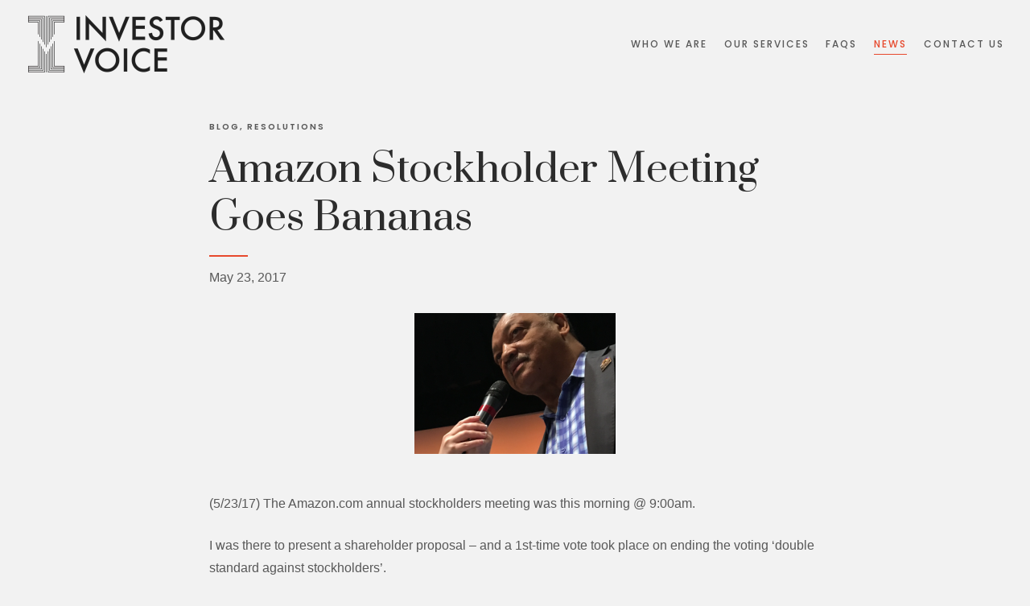

--- FILE ---
content_type: text/html; charset=utf-8
request_url: https://investorvoice.net/news/amazon-stockholder-meeting-goes-bananas
body_size: 8645
content:
<!DOCTYPE html>
<html lang="en" class="no-js">
<head>
<meta charset="utf-8">
<meta http-equiv="X-UA-Compatible" content="IE=edge">

<link rel="shortcut icon" href="https://static.twentyoverten.com/5a95b21fb9550053a6cb1f4b/favicon/ByQ19coSE-favicon.ico" type="image/x-icon">

<meta name="viewport" content="width=device-width,initial-scale=1,maximum-scale=1,user-scalable=no">
<meta http-equiv="cleartype" content="on">
<meta name="robots" content="noodp">

<!-- Title & Description -->
<title>Amazon Stockholder Meeting Goes Bananas — Investor Voice</title>
<meta name="description" content="">
<!-- Open Graph -->
<meta property="og:site_name" content="Investor Voice">
<meta property="og:title" content="Amazon Stockholder Meeting Goes Bananas">
<meta property="og:description" content="">
<meta property="og:url" content="https://investorvoice.net/news/amazon-stockholder-meeting-goes-bananas">
<meta property="og:type" content="article">

<meta itemprop="name" content="Amazon Stockholder Meeting Goes Bananas">
<meta itemprop="description" content="">
<meta itemprop="url" content="https://investorvoice.net/news/amazon-stockholder-meeting-goes-bananas">
<!-- Twitter Card -->
<meta name="twitter:card" content="summary_large_image">
<meta name="twitter:title" content="Amazon Stockholder Meeting Goes Bananas">
<meta name="twitter:description" content="">


<!-- Mobile App Settings -->

<link rel="apple-touch-icon" href="https://static.twentyoverten.com/5a95b21fb9550053a6cb1f4b/favicon/ByQ19coSE.png">

<meta name="apple-mobile-web-app-capable" content="yes">
<meta name="apple-mobile-web-app-status-bar-style" content="black">
<meta name="apple-mobile-web-app-title" content="Investor Voice">

<!-- Prefetch -->
<link rel="dns-prefetch" href="https://static.twentyoverten.com">

<style>
@import 'https://fonts.googleapis.com/css?family=Prata:000,000i|Poppins:000,000i|Vollkorn:000,000i';
</style>
<link href="/assets/frameworks/assets/dist/css/global.css" rel="stylesheet">
<link href="/assets/frameworks/themes/rod-cone/2.0.0/assets/dist/css/main.css" rel="stylesheet">
<link href="/assets/css/custom.css" rel="stylesheet">


<style>  /* START Accordion */
  .accordion .accordion-toggle {
    width: 100%;
    transition: margin-bottom 0s;
  }
  .accordion .accordion-toggle.active {
    border-bottom-left-radius: 0;
    border-bottom-right-radius: 0;
  }
  .accordion .accordion-toggle:not(.active) {
    margin-bottom: 1rem;
  }
  .accordion .accordion-panel {
    display: none;
    overflow: hidden;
    border: 1px solid #585858;
    border-top: 0;
    border-bottom-left-radius: 3px;
    border-bottom-right-radius: 3px;
    padding: 0;
    margin-bottom: 1rem;
  }
  .accordion .accordion-panel.active {
    display: block;
    padding: 1rem;
  }
  /* END Accordion */
  /* uncomment to edit accordions easier */
  /*.accordion .accordion-panel:not(.active) {
    max-height: fit-content;
    display: block;
    padding: 1rem;
  }*/
  /* end temporary */
  /* START Successes Page */
  .success {
    margin-bottom: 2rem;
  }
  .success h2 {
    text-align: center;
  }
  /* END Successes Page */
  /* START dictionary */
  dl dt {
    font-weight: 600;
  }
  dl dt+dd {
    margin-bottom: 1rem;
  }
  /* END dictionary */
  /* START blog post "Gun Violence" */
  ol.flex-economic-muscle li {
    margin-top: 1rem;
    margin-bottom: 1rem;
  }
  /* END blog post "Gun Violence" */</style>

<!-- Google tag (gtag.js) --> <script async src="https://www.googletagmanager.com/gtag/js?id=G-G1XG4ZQEF8"></script> <script> window.dataLayer = window.dataLayer || []; function gtag(){dataLayer.push(arguments);} gtag('js', new Date()); gtag('config', 'G-G1XG4ZQEF8'); </script>


</head>


<body class="post has-featured-image">
<svg style="position: absolute; width: 0; height: 0; overflow: hidden;" version="1.1" xmlns="http://www.w3.org/2000/svg" xmlns:xlink="http://www.w3.org/1999/xlink">
<defs>
<symbol id="icon-facebook" viewBox="0 0 24 24">
<title>facebook</title>
<path d="M12 0.48c-6.362 0-11.52 5.158-11.52 11.52s5.158 11.52 11.52 11.52 11.52-5.158 11.52-11.52-5.158-11.52-11.52-11.52zM14.729 8.441h-1.732c-0.205 0-0.433 0.27-0.433 0.629v1.25h2.166l-0.328 1.783h-1.838v5.353h-2.044v-5.353h-1.854v-1.783h1.854v-1.049c0-1.505 1.044-2.728 2.477-2.728h1.732v1.897z"></path>
</symbol>
<symbol id="icon-twitter" viewBox="0 0 24 24">
<title>twitter</title>
<path d="M12 0.48c-6.362 0-11.52 5.158-11.52 11.52s5.158 11.52 11.52 11.52 11.52-5.158 11.52-11.52-5.158-11.52-11.52-11.52zM16.686 9.917c0.005 0.098 0.006 0.197 0.006 0.293 0 3-2.281 6.457-6.455 6.457-1.282 0-2.474-0.374-3.478-1.020 0.176 0.022 0.358 0.030 0.541 0.030 1.063 0 2.041-0.361 2.818-0.971-0.992-0.019-1.83-0.674-2.119-1.574 0.138 0.025 0.28 0.040 0.426 0.040 0.206 0 0.408-0.028 0.598-0.079-1.038-0.209-1.82-1.126-1.82-2.225v-0.028c0.306 0.169 0.656 0.272 1.028 0.284-0.61-0.408-1.009-1.102-1.009-1.89 0-0.415 0.112-0.806 0.307-1.141 1.12 1.373 2.79 2.275 4.676 2.372-0.040-0.167-0.059-0.34-0.059-0.518 0-1.252 1.015-2.269 2.269-2.269 0.652 0 1.242 0.276 1.656 0.718 0.517-0.103 1.002-0.29 1.44-0.551-0.169 0.529-0.528 0.974-0.997 1.256 0.46-0.056 0.896-0.178 1.303-0.359-0.304 0.455-0.689 0.856-1.132 1.175z"></path>
</symbol>
<symbol id="icon-instagram" viewBox="0 0 24 24">
<title>instagram</title>
<path d="M12.1,9.4c-1.6,0-2.9,1.3-2.9,2.9c0,1.6,1.3,2.9,2.9,2.9c1.6,0,2.9-1.3,2.9-2.9C15,10.8,13.7,9.4,12.1,9.4z M12.1,14 c-0.9,0-1.7-0.7-1.7-1.7c0-0.9,0.7-1.7,1.7-1.7c0.9,0,1.7,0.7,1.7,1.7C13.7,13.3,13,14,12.1,14z"></path><path d="M12,0.5C5.6,0.5,0.5,5.6,0.5,12S5.6,23.5,12,23.5S23.5,18.4,23.5,12S18.4,0.5,12,0.5z M17.5,14.9c0,1.4-1.2,2.6-2.6,2.6H9.1 c-1.4,0-2.6-1.2-2.6-2.6V9.1c0-1.4,1.2-2.6,2.6-2.6h5.9c1.4,0,2.6,1.2,2.6,2.6V14.9z"></path><circle cx="15.1" cy="8.7" r="0.8"></circle>
</symbol>
<symbol id="icon-linkedin" viewBox="0 0 24 24">
<title>linkedin</title>
<path d="M12 0.48c-6.362 0-11.52 5.158-11.52 11.52s5.158 11.52 11.52 11.52 11.52-5.158 11.52-11.52-5.158-11.52-11.52-11.52zM9.18 16.775h-2.333v-7.507h2.333v7.507zM7.999 8.346c-0.737 0-1.213-0.522-1.213-1.168 0-0.659 0.491-1.165 1.243-1.165s1.213 0.506 1.228 1.165c0 0.646-0.475 1.168-1.258 1.168zM17.7 16.775h-2.333v-4.16c0-0.968-0.338-1.626-1.182-1.626-0.644 0-1.027 0.445-1.196 0.874-0.062 0.152-0.078 0.368-0.078 0.583v4.328h-2.334v-5.112c0-0.937-0.030-1.721-0.061-2.395h2.027l0.107 1.043h0.047c0.307-0.49 1.060-1.212 2.318-1.212 1.535 0 2.686 1.028 2.686 3.239v4.439z"></path>
</symbol>
<symbol id="icon-google" viewBox="0 0 24 24">
<title>google</title>
<path d="M12 0.48v0c6.362 0 11.52 5.158 11.52 11.52s-5.158 11.52-11.52 11.52c-6.362 0-11.52-5.158-11.52-11.52s5.158-11.52 11.52-11.52zM18.125 11.443h-1.114v-1.114h-1.114v1.114h-1.114v1.114h1.114v1.114h1.114v-1.114h1.114zM9.773 11.443v1.336h2.21c-0.089 0.573-0.668 1.681-2.21 1.681-1.331 0-2.416-1.102-2.416-2.461s1.086-2.461 2.416-2.461c0.757 0 1.264 0.323 1.553 0.601l1.058-1.019c-0.679-0.635-1.559-1.019-2.611-1.019-2.155 0-3.897 1.743-3.897 3.897s1.743 3.897 3.897 3.897c2.249 0 3.742-1.581 3.742-3.808 0-0.256-0.028-0.451-0.061-0.646h-3.68z"></path>
</symbol>
<symbol id="icon-youtube" viewBox="0 0 24 24">
<title>youtube</title>
<path d="M13.924 11.8l-2.695-1.258c-0.235-0.109-0.428 0.013-0.428 0.274v2.369c0 0.26 0.193 0.383 0.428 0.274l2.694-1.258c0.236-0.11 0.236-0.29 0.001-0.401zM12 0.48c-6.362 0-11.52 5.158-11.52 11.52s5.158 11.52 11.52 11.52 11.52-5.158 11.52-11.52-5.158-11.52-11.52-11.52zM12 16.68c-5.897 0-6-0.532-6-4.68s0.103-4.68 6-4.68 6 0.532 6 4.68-0.103 4.68-6 4.68z"></path>
</symbol>
<symbol id="icon-vimeo" viewBox="0 0 24 24">
<title>vimeo</title>
<path d="M12 0.48c-6.362 0-11.52 5.158-11.52 11.52s5.158 11.52 11.52 11.52 11.52-5.158 11.52-11.52-5.158-11.52-11.52-11.52zM17.281 9.78c-0.61 3.499-4.018 6.464-5.041 7.141-1.025 0.674-1.961-0.272-2.299-0.989-0.389-0.818-1.552-5.248-1.856-5.616-0.305-0.367-1.219 0.368-1.219 0.368l-0.443-0.593c0 0 1.856-2.26 3.269-2.54 1.498-0.3 1.495 2.341 1.855 3.809 0.349 1.42 0.583 2.231 0.887 2.231 0.305 0 0.887-0.79 1.523-2.004 0.638-1.214-0.026-2.287-1.273-1.524 0.498-3.048 5.208-3.782 4.598-0.283z"></path>
</symbol>
<symbol id="icon-tumblr" viewBox="0 0 24 24">
<title>tumblr</title>
<path d="M12 0.48c-6.362 0-11.52 5.158-11.52 11.52s5.158 11.52 11.52 11.52 11.52-5.158 11.52-11.52-5.158-11.52-11.52-11.52zM15.092 16.969c-0.472 0.226-0.898 0.382-1.279 0.474-0.382 0.089-0.794 0.136-1.237 0.136-0.504 0-0.949-0.066-1.337-0.194s-0.718-0.312-0.991-0.551c-0.274-0.236-0.463-0.492-0.569-0.76-0.106-0.27-0.158-0.659-0.158-1.168v-3.914h-1.219v-1.577c0.431-0.143 0.804-0.347 1.112-0.614 0.308-0.265 0.557-0.583 0.743-0.956 0.187-0.372 0.316-0.848 0.386-1.422h1.568v2.82h2.616v1.75h-2.616v2.862c0 0.647 0.034 1.062 0.102 1.244 0.067 0.185 0.193 0.33 0.378 0.44 0.245 0.148 0.524 0.222 0.836 0.222 0.559 0 1.114-0.185 1.666-0.553v1.762h-0.001z"></path>
</symbol>
<symbol id="icon-yelp" viewBox="0 0 24 24">
<title>yelp</title>
<path d="M12 0.48v0c6.362 0 11.52 5.158 11.52 11.52s-5.158 11.52-11.52 11.52c-6.362 0-11.52-5.158-11.52-11.52s5.158-11.52 11.52-11.52zM13.716 13.671v0c0 0-0.3-0.080-0.499 0.122-0.218 0.221-0.034 0.623-0.034 0.623l1.635 2.755c0 0 0.268 0.363 0.501 0.363s0.464-0.193 0.464-0.193l1.292-1.864c0 0 0.131-0.235 0.133-0.441 0.005-0.293-0.433-0.373-0.433-0.373l-3.059-0.991zM13.062 12.406c0.156 0.268 0.588 0.19 0.588 0.19l3.052-0.9c0 0 0.416-0.171 0.475-0.398 0.058-0.228-0.069-0.503-0.069-0.503l-1.459-1.734c0 0-0.126-0.219-0.389-0.241-0.29-0.025-0.467 0.329-0.467 0.329l-1.725 2.739c0.001-0.001-0.151 0.272-0.007 0.519v0zM11.62 11.338c0.359-0.089 0.417-0.616 0.417-0.616l-0.024-4.386c0 0-0.054-0.541-0.295-0.688-0.378-0.231-0.49-0.111-0.598-0.095l-2.534 0.95c0 0-0.248 0.083-0.377 0.292-0.185 0.296 0.187 0.73 0.187 0.73l2.633 3.624c0 0 0.26 0.271 0.591 0.189v0zM10.994 13.113c0.009-0.338-0.402-0.542-0.402-0.542l-2.724-1.388c0 0-0.404-0.168-0.6-0.051-0.149 0.089-0.283 0.252-0.295 0.394l-0.177 2.204c0 0-0.026 0.382 0.072 0.556 0.139 0.246 0.596 0.075 0.596 0.075l3.18-0.709c0.123-0.084 0.34-0.092 0.352-0.539v0zM11.785 14.302c-0.273-0.141-0.6 0.151-0.6 0.151l-2.129 2.366c0 0-0.266 0.362-0.198 0.584 0.064 0.208 0.169 0.312 0.318 0.385l2.138 0.681c0 0 0.259 0.054 0.456-0.003 0.279-0.082 0.227-0.522 0.227-0.522l0.048-3.203c0 0.001-0.011-0.308-0.26-0.438v0z"></path>
</symbol>
<symbol id="icon-rss" viewBox="0 0 24 24">
<title>rss</title>
<path d="M11.994 0.48c-6.362 0-11.514 5.152-11.514 11.514s5.152 11.514 11.514 11.514c6.362 0 11.514-5.152 11.514-11.514s-5.152-11.514-11.514-11.514v0zM9.112 16.68c-0.788 0-1.432-0.644-1.432-1.432s0.644-1.432 1.432-1.432c0.788 0 1.432 0.644 1.432 1.432s-0.644 1.432-1.432 1.432v0zM12.788 16.68c0-2.82-2.287-5.108-5.108-5.108v-1.499c3.642 0 6.607 2.954 6.607 6.607h-1.499zM15.775 16.68c0-4.475-3.631-8.095-8.095-8.095v-1.499c5.296 0 9.594 4.297 9.594 9.594h-1.499z"></path>
</symbol>
<symbol id="icon-email" viewBox="0 0 24 24">
<title>email</title>
<path d="M12,0A12,12,0,1,0,24,12,12,12,0,0,0,12,0Zm5.964,8.063L12.2,12.871a0.419,0.419,0,0,1-.391,0L6.036,8.063H17.964ZM5.2,8.724l4.084,3.4L5.2,15.293V8.724Zm0.87,7.213L10.1,12.8l1.044,0.866a1.341,1.341,0,0,0,1.718,0L13.9,12.8l4.027,3.133H6.07Zm12.73-.644-4.084-3.17,4.084-3.4v6.569Z"></path>
</symbol>
<symbol id="icon-podcast" viewBox="0 0 24 24">
<title>podcast</title>
<path d="M12,0A12,12,0,1,0,24,12,12,12,0,0,0,12,0ZM10.1,7.9a1.9,1.9,0,0,1,3.793,0v3.793a1.9,1.9,0,1,1-3.793,0V7.9Zm2.519,8.03V18H11.378V15.926a4.386,4.386,0,0,1-3.793-4.237H8.652A3.281,3.281,0,0,0,12,14.918a3.281,3.281,0,0,0,3.348-3.229h1.066A4.386,4.386,0,0,1,12.622,15.926Z"></path>
</symbol>
<symbol id="icon-blog" viewBox="0 0 24 24">
<title>blog</title>
<path d="M12,0A12,12,0,1,0,24,12,12,12,0,0,0,12,0ZM9.083,17H7V14.917l6.146-6.146,2.083,2.083Zm7.76-7.76-1.016,1.016L13.745,8.172,14.76,7.156a0.566,0.566,0,0,1,.781,0l1.3,1.3A0.566,0.566,0,0,1,16.844,9.24Z"/>
</symbol>
<symbol id="icon-search" viewBox="0 0 24 24">
<title>search</title>
<path d="M17.611,15.843a9.859,9.859,0,1,0-1.769,1.769l6.379,6.379,1.769-1.769ZM9.836,17.17A7.334,7.334,0,1,1,17.17,9.836,7.342,7.342,0,0,1,9.836,17.17Z"/>
</symbol>
<symbol id="icon-brokercheck" viewBox="0 0 100 100">
<title>brokercheck</title>
<path d="M67.057,60.029a2.968,2.968,0,0,0-4.2-.119,19.351,19.351,0,1,1,.8-27.341A2.968,2.968,0,1,0,67.976,28.5a25.288,25.288,0,1,0-1.038,35.728A2.968,2.968,0,0,0,67.057,60.029Z"/><path d="M47.714,32.506a0.654,0.654,0,0,0-.49-1.185,14.61,14.61,0,0,0-9.183,23.649,0.611,0.611,0,0,0,1.084-.506C37.286,46.088,39.185,37.392,47.714,32.506Z"/><path d="M63.814,69.544a0.906,0.906,0,0,0-1.222-.374l-3.7,1.965a0.9,0.9,0,1,0,.848,1.6l3.7-1.965A0.906,0.906,0,0,0,63.814,69.544Z"/><path d="M70.211,80.4l-3.455-6.5a3.1,3.1,0,1,0-5.47,2.909l3.455,6.5A3.1,3.1,0,0,0,70.211,80.4Zm-1.012,1.8a0.948,0.948,0,0,1-1.278-.391l-1.21-2.276a0.945,0.945,0,1,1,1.669-.887l1.21,2.276A0.948,0.948,0,0,1,69.2,82.209Z"/>
</symbol>
<symbol id="icon-brokercheck-color" viewBox="0 0 100 100">
<title>brokercheck</title>
<path d="M67.057,60.029a2.968,2.968,0,0,0-4.2-.119,19.351,19.351,0,1,1,.8-27.341A2.968,2.968,0,1,0,67.976,28.5a25.288,25.288,0,1,0-1.038,35.728A2.968,2.968,0,0,0,67.057,60.029Z" fill="#1965A2"/><path d="M47.714,32.506a0.654,0.654,0,0,0-.49-1.185,14.61,14.61,0,0,0-9.183,23.649,0.611,0.611,0,0,0,1.084-.506C37.286,46.088,39.185,37.392,47.714,32.506Z" fill="#4DA3DB"/><path d="M63.814,69.544a0.906,0.906,0,0,0-1.222-.374l-3.7,1.965a0.9,0.9,0,1,0,.848,1.6l3.7-1.965A0.906,0.906,0,0,0,63.814,69.544Z" fill="#CF3317"/><path d="M70.211,80.4l-3.455-6.5a3.1,3.1,0,1,0-5.47,2.909l3.455,6.5A3.1,3.1,0,0,0,70.211,80.4Zm-1.012,1.8a0.948,0.948,0,0,1-1.278-.391l-1.21-2.276a0.945,0.945,0,1,1,1.669-.887l1.21,2.276A0.948,0.948,0,0,1,69.2,82.209Z" fill="#CF3317"/>
</symbol>

</defs>
</svg>



<div id="page-wrapper" class="has-fixed-header">


<header id="header" role="banner">
<div class="header-inner">


<div id="logo">
<a href="/">

<img src="https://static.twentyoverten.com/5a95b21fb9550053a6cb1f4b/SyNyIf0uz/investorvoice-logo.png" alt="Investor Voice">

</a>
</div>



<div class="menu-toggle">
<span></span>
</div>
<nav id="main-navigation">
<ul>



<li><a href="/who-we-are">Who We Are</a></li>



<li><a href="/services">Our Services</a></li>



<li><a href="/faqs">FAQs</a></li>



<li class="active"><a href="/news">News</a></li>



<li><a href="/contact-us">Contact Us</a></li>



</ul>
</nav>

</div>
</header>

<div class="content-wrapper">
<div class="container">

<div class="header-push"></div>

<main id="content" role="main">
<article class="post">
<div class="post-wrapper">
<header class="post-header">
<div class="post-meta">

<span class="post-categories">

<span class="category"><a href="/news/category/blog">Blog</a></span>

<span class="category"><a href="/news/category/resolutions">Resolutions</a></span>

</span>

</div>
<h1 class="post-title">Amazon Stockholder Meeting Goes Bananas</h1>
<time datetime=">2017-05-23">May 23, 2017</time>
</header>

<figure class="post-thumbnail">
<img src="https://static.twentyoverten.com/5a95b21fb9550053a6cb1f4b/S1roCh2uf/timthumb-12.png" alt="%POST_TITLE% Thumbnail">
</figure>

<div class="post-content">
<p>(5/23/17) The Amazon.com annual stockholders meeting was this morning @ 9:00am.</p><p>I was there to present a shareholder proposal – and a 1st-time vote took place on ending the voting ‘double standard against stockholders’.</p><p>My presentation closed with:</p><blockquote><p>The simple-majority standard proposed by Item 8 provides shareholders with better information about vote outcomes, allows more accurate communication between stockholders and the Board; and eliminates the second-class treatment of shareholder items relative to management’s director election.</p><p><strong>Therefore:</strong>&nbsp; Ask Amazon to end its double standard against stockholders – vote FOR item #8. &nbsp;Thank you.</p></blockquote><p>An electronic copy of the full presentation and related materials is available at: <a href="http://bit.ly/Amazon-Press-Packet-2017" rel="nofollow noopener" target="_blank">http://bit.ly/Amazon-Press-Packet-2017</a></p><p>The company is paranoid about its stockholders and had a mic runner grip the microphone with two hands as each shareholder spoke – which was a big nuisance and impediment to communication. &nbsp;The company is clearly more obsessive about an optimal customer experience than they are about providing an optimal shareholder one.</p><p>Given the vast number of shares owned by Mr. Bezos and others tied to the company it can be quite a challenge to get a good vote at Amazon, but under rules established by the SEC our proposal received double the support needed to automatically qualify for re-submission in 2018.</p><p><a data-hovercard="/ajax/hovercard/user.php?id=548071394&extragetparams=%7B%22fref%22%3A%22mentions%22%7D" data-hovercard-prefer-more-content-show="1" href="https://www.facebook.com/tbisho?fref=mentions">Todd Bishop</a> the co-founder of <a data-hovercard="/ajax/hovercard/page.php?id=194162997274121&extragetparams=%7B%22fref%22%3A%22mentions%22%7D" data-hovercard-obj-id="194162997274121" data-hovercard-prefer-more-content-show="1" href="https://www.facebook.com/geekwire/?fref=mentions">GeekWire</a>, came over to chat afterward, and described us and the company’s antics around controlling the microphone at all costs in his article:</p><p><strong><a href="https://www.geekwire.com/%E2%80%A6/amazon-recaps-record-year-annua%E2%80%A6/" target="_blank">As Amazon recaps a record year, shareholders meeting goes bananas</a></strong></p><p>I spoke with former Seattle City Councilmember <a data-hovercard="/ajax/hovercard/user.php?id=1386824730&extragetparams=%7B%22fref%22%3A%22mentions%22%7D" data-hovercard-prefer-more-content-show="1" href="https://www.facebook.com/jan.drago?fref=mentions">Jan Drago</a> – who can be credited with the prod that launched Amazon’s charitable initiatives – including its significant support for <a data-hovercard="/ajax/hovercard/page.php?id=104038122501&extragetparams=%7B%22fref%22%3A%22mentions%22%7D" data-hovercard-obj-id="104038122501" data-hovercard-prefer-more-content-show="1" href="https://www.facebook.com/marysplacewa/?fref=mentions">Mary’s Place</a>, and spoke with the two sets of union people protesting outside.</p><p>Sat in front of the <a data-hovercard="/ajax/hovercard/page.php?id=106255326079147&extragetparams=%7B%22fref%22%3A%22mentions%22%7D" data-hovercard-obj-id="106255326079147" data-hovercard-prefer-more-content-show="1" href="https://www.facebook.com/pages/Rev-Jessie-Jackson/106255326079147?fref=mentions">Rev. Jessie Jackson</a>, whom I met at the Amazon meeting 2 years ago. &nbsp;We chatted a bit and he introduced me to the <a href="http://www.goodshepherdlutheranchurchofrobbinsil.org/our-pastor.html" target="_blank">Rev Tyrone McGowan</a>, who coordinates the Money Matters Program of the <a data-hovercard="/ajax/hovercard/page.php?id=306935452727673&extragetparams=%7B%22fref%22%3A%22mentions%22%7D" data-hovercard-obj-id="306935452727673" data-hovercard-prefer-more-content-show="1" href="https://www.facebook.com/Rainbow.PUSH/?fref=mentions">Rainbow PUSH Coalition</a>. &nbsp;They were there to highlight and to seek help in closing the racial-gender gap in tech (see photo).</p><p>Rev. Jackson emphasized that Amazon needs to develop a concrete mechanism and plan for improvement. Otherwise, the current default ‘plan’ is to lock minorities up in private prisons for profit. He observed:</p><blockquote><p><em>We have globalized capital and technology, but we have not globalized human rights, workers’ rights, women’s rights, [or] environmental security.</em></p><p><em>As you [Amazon] project adding on thousands of workers . . . it would behoove you to form a commission on gender equality and racial justice. Unless you do it you’ll look somewhat like Mt. Rainier: black at the bottom and white at the top.</em></p><p><em>Say ‘Amen’ somebody…</em></p></blockquote><p>The audience echoed ‘Amen’!</p><p><strong>~ ~ ~</strong></p>
</div>

<footer class="post-footer">
<div class="share-text">
<span>Share</span>
</div>
<ul class="share-links">

<li><a href="https://www.facebook.com/sharer/sharer.php?u=https://investorvoice.net/news/amazon-stockholder-meeting-goes-bananas" target="_blank" class="btn secondary">Facebook</a></li>


<li><a href="https://twitter.com/intent/tweet?url=https://investorvoice.net/news/amazon-stockholder-meeting-goes-bananas&amp;text=" target="_blank" class="btn secondary">Twitter</a></li>


<li><a href="http://www.linkedin.com/shareArticle?mini=true&amp;url=https://investorvoice.net/news/amazon-stockholder-meeting-goes-bananas&amp;title=Amazon%20Stockholder%20Meeting%20Goes%20Bananas&amp;summary=&amp;source=Investor%20Voice" target="_blank" class="btn secondary">Linkedin</a></li>

</ul>
</footer>

</div>
</article>
</main>
</div>
</div>
<footer class="footer" role="contentinfo">
<div class="footer-wrapper">
<div class="container">
<div class="row bottom-sm">
<div class="col-xs-12 col-sm">
<div class="footer-content" data-location="footer" data-id="6606f8a7b04098d2e21feeae" data-type="footer">
<p><!--
	<a class="social-link fr-deletable" href="#facebook" target="_blank">
		<svg class="icon">
			<use xmlns:xlink="http://www.w3.org/1999/xlink" xlink:href="#icon-facebook"></use>
		</svg>
	</a>
	-->
<a class="social-link fr-deletable" href="https://twitter.com/investorvoice" target="_blank"> <svg class="icon"> 			<use xmlns:xlink="http://www.w3.org/1999/xlink" xlink:href="#icon-twitter"></use> 		</svg> </a>
<!--
	<a class="social-link fr-deletable" href="#instagram" target="_blank">
		<svg class="icon">
			<use xmlns:xlink="http://www.w3.org/1999/xlink" xlink:href="#icon-instagram"></use>
		</svg>
	</a>
	--></p>
</div>
</div>
<div class="col-xs-12 col-sm tot-badge-wrapper">
<div id="tot_badge">
<p>
<a href="https://twentyoverten.com" target="_blank">
<img src="data:image/svg+xml;charset=utf8,%3Csvg xmlns='http://www.w3.org/2000/svg' viewBox='0 0 30 30'%3E%3Cpath d='M15,1.75A13.25,13.25,0,1,1,1.75,15,13.27,13.27,0,0,1,15,1.75M15,0A15,15,0,1,0,30,15,15,15,0,0,0,15,0h0Z' fill='%23646464'/%3E%3Cpath d='M13.13,6.39a0.6,0.6,0,0,1,.57-0.63h0.72a0.6,0.6,0,0,1,.64.63V9h1a0.6,0.6,0,0,1,.64.63V10a0.61,0.61,0,0,1-.56.65H15.06v6.73c0,0.82.21,1.06,0.93,1.06h0.47a0.6,0.6,0,0,1,.64.63v0.4a0.61,0.61,0,0,1-.57.64h-0.6c-2,0-2.85-.82-2.85-2.73v-11h0Z' fill='%23646464'/%3E%3Cpath d='M17.38,23.6a0.64,0.64,0,0,1-.64.63H13.28a0.64,0.64,0,0,1-.64-0.63V23.05a0.64,0.64,0,0,1,.64-0.59h3.44a0.64,0.64,0,0,1,.64.63V23.6Z' fill='%23646464'/%3E%3C/svg%3E" alt="Financial Advisor Websites by Twenty Over Ten">
<span>Powered by Twenty Over Ten</span>
</a>
</p>
</div>
</div>
</div>
</div>
</div>

</footer>
</div>

<script>
window.appUrl = 'https://app.twentyoverten.com';
window.siteUrl = 'https://investorvoice.net';
window.suppress = false;
window.calendlyActive = false;
</script>
<script src="https://ajax.googleapis.com/ajax/libs/jquery/2.2.4/jquery.min.js"></script>

<script src="/assets/frameworks/assets/dist/js/global-2.0.2.js"></script>
<script src="/assets/frameworks/themes/rod-cone/2.0.0/assets/dist/js/main-2.0.0.js"></script>

<script>
  $(document).ready( function() {
    [...document.querySelectorAll(".accordion .accordion-toggle")].forEach( function(accordion) {
      accordion.addEventListener("click", function() {
        this.classList.toggle("active");
        this.nextElementSibling.classList.toggle("active");
        if (accordion_panel.style.display === "block") {
          accordion_panel.style.display = "";
        } else {
          accordion_panel.style.display = "block";
        }
      });
    });
  });
</script>

<script>
(function(i,s,o,g,r,a,m){i['GoogleAnalyticsObject']=r;i[r]=i[r]||function(){
(i[r].q=i[r].q||[]).push(arguments)},i[r].l=1*new Date();a=s.createElement(o),
m=s.getElementsByTagName(o)[0];a.async=1;a.src=g;m.parentNode.insertBefore(a,m)
})(window,document,'script','https://www.google-analytics.com/analytics.js','ga');
ga('create', 'G-G1XG4ZQEF8', 'auto');
ga('send', 'pageview');
</script>

</body>
</html>

--- FILE ---
content_type: text/css; charset=UTF-8
request_url: https://investorvoice.net/assets/frameworks/assets/dist/css/global.css
body_size: 34188
content:
@font-face{font-family:"AvenirNextLTPro-Demi";src:url("/assets/fonts/35C055_1_0.eot");src:url("/assets/fonts/35C055_1_0.eot?#iefix") format("embedded-opentype"),url("/assets/fonts/35C055_1_0.woff2") format("woff2"),url("/assets/fonts/35C055_1_0.woff") format("woff"),url("/assets/fonts/35C055_1_0.ttf") format("truetype")}html,body{margin:0;padding:0}html{font-family:sans-serif;-ms-overflow-style:-ms-autohiding-scrollbar;-ms-text-size-adjust:100%;-webkit-text-size-adjust:100%}body{-moz-osx-font-smoothing:grayscale;-webkit-font-smoothing:subpixel-antialiased;text-rendering:optimizeLegibility}*,*::before,*::after{box-sizing:border-box}h1,h2,h3,h4,p,blockquote,figure,ol,ul{margin:0;padding:0}main{display:block}h1,h2,h3,h4{font-size:inherit;font-weight:normal}strong{font-weight:bold}a,button{color:inherit;transition:.2s}a{text-decoration:none}button{-webkit-appearance:none;overflow:visible;border:0;font:inherit;-webkit-font-smoothing:inherit;letter-spacing:inherit;background:none;cursor:pointer;border-radius:0}::-moz-focus-inner{padding:0;border:0}img{display:block;position:relative;max-width:100%;height:auto !important;border:0;margin:0 auto}input,textarea{-webkit-appearance:none;border-radius:0}a,area,button,input,label,select,textarea{-ms-touch-action:manipulation;touch-action:manipulation}iframe{border:none}.fr-video{display:block;position:relative;padding-bottom:56.25%;height:0}.fr-video.fr-active iframe,.fr-video.fr-active object,.fr-video.fr-active embed{position:absolute !important;pointer-events:none}.fr-video iframe,.fr-video object,.fr-video embed{position:absolute;top:0;left:0;width:100%;height:100%}/*!
 * froala_editor v3.2.6 (https://www.froala.com/wysiwyg-editor)
 * License https://froala.com/wysiwyg-editor/terms/
 * Copyright 2014-2021 Froala Labs
 */.fr-clearfix::after{clear:both;display:block;content:"";height:0}.fr-hide-by-clipping{position:absolute;width:1px;height:1px;padding:0;margin:-1px;overflow:hidden;clip:rect(0, 0, 0, 0);border:0}.fr-element,.fr-element:focus{outline:0 solid transparent}.fr-box.fr-basic{border-radius:10px;-moz-border-radius:10px;-webkit-border-radius:10px;background-clip:padding-box}.fr-box.fr-basic .fr-element{font-family:sans-serif;color:#414141;font-size:14px;line-height:1.6;padding:20px;box-sizing:border-box;overflow-x:auto;min-height:60px;text-align:left}.fr-box.fr-basic.fr-rtl .fr-element{text-align:right}.fr-element{background:transparent;position:relative;z-index:2;-webkit-user-select:auto}.fr-element a{user-select:auto;-o-user-select:auto;-moz-user-select:auto;-khtml-user-select:auto;-webkit-user-select:auto;-ms-user-select:auto}.fr-element.fr-disabled{user-select:none;-o-user-select:none;-moz-user-select:none;-khtml-user-select:none;-webkit-user-select:none;-ms-user-select:none}.fr-element [contenteditable="true"]{outline:0 solid transparent}.fr-box a.fr-floating-btn{box-shadow:0 3px 1px -2px rgba(0,0,0,0.2),0 2px 2px 0 rgba(0,0,0,0.14),0 1px 5px 0 rgba(0,0,0,0.12);border-radius:100%;-moz-border-radius:100%;-webkit-border-radius:100%;background-clip:padding-box;height:40px;width:40px;text-align:center;background:#FFF;color:#333333;-webkit-transition:background 0.2s ease 0s, color 0.2s ease 0s, transform 0.2s ease 0s;-moz-transition:background 0.2s ease 0s, color 0.2s ease 0s, transform 0.2s ease 0s;-ms-transition:background 0.2s ease 0s, color 0.2s ease 0s, transform 0.2s ease 0s;-o-transition:background 0.2s ease 0s, color 0.2s ease 0s, transform 0.2s ease 0s;outline:none;left:0;top:0;line-height:40px;-webkit-transform:scale(0);-moz-transform:scale(0);-ms-transform:scale(0);-o-transform:scale(0);text-align:center;display:block;box-sizing:border-box;border:none}.fr-box a.fr-floating-btn svg{-webkit-transition:transform 0.2s ease 0s;-moz-transition:transform 0.2s ease 0s;-ms-transition:transform 0.2s ease 0s;-o-transition:transform 0.2s ease 0s;fill:#333333}.fr-box a.fr-floating-btn i,.fr-box a.fr-floating-btn svg{font-size:14px;line-height:40px}.fr-box a.fr-floating-btn.fr-btn+.fr-btn{margin-left:10px}.fr-box a.fr-floating-btn:hover{background:#ebebeb;cursor:pointer}.fr-box a.fr-floating-btn:hover svg{fill:#333333}.fr-box .fr-visible a.fr-floating-btn{-webkit-transform:scale(1);-moz-transform:scale(1);-ms-transform:scale(1);-o-transform:scale(1)}iframe.fr-iframe{width:100%;border:none;position:relative;display:block;z-index:2;box-sizing:border-box}.fr-wrapper{position:relative;z-index:1}.fr-wrapper::after{clear:both;display:block;content:"";height:0}.fr-wrapper .fr-placeholder{position:absolute;font-size:14px;color:#AAA;font-family:sans-serif;z-index:1;display:none;top:0;left:0;right:0;overflow:hidden}.fr-wrapper.show-placeholder .fr-placeholder{display:block;white-space:nowrap;text-overflow:ellipsis}.fr-wrapper ::selection{background:#b5d6fd;color:#000}.fr-box.fr-basic .fr-wrapper{background:#FFF;border:1px solid #CCCCCC;border-bottom-color:#efefef;top:0;left:0}.fr-box.fr-basic.fr-top .fr-wrapper{border-top:0}.fr-box.fr-basic.fr-bottom .fr-wrapper{border-bottom:0;border-radius:10px 10px 0 0;-moz-border-radius:10px 10px 0 0;-webkit-border-radius:10px 10px 0 0;background-clip:padding-box}@media (min-width: 992px){.fr-box.fr-document{min-width:21cm}.fr-box.fr-document .fr-wrapper{text-align:left;padding:30px;min-width:21cm;background:#efefef}.fr-box.fr-document .fr-wrapper .fr-element{text-align:left;background:#FFF;width:21cm;margin:auto;min-height:26cm !important;padding:1cm 2cm;overflow:visible;z-index:auto}.fr-box.fr-document .fr-wrapper .fr-element hr{margin-left:-2cm;margin-right:-2cm;background:#efefef;height:1cm;outline:none;border:none}.fr-box.fr-document .fr-wrapper .fr-element img{z-index:1}}.fr-tooltip{position:absolute;top:0;left:0;padding:0 8px;border-radius:2px;-moz-border-radius:2px;-webkit-border-radius:2px;background-clip:padding-box;background:#222222;color:#FFF;font-size:11px;line-height:22px;font-family:Arial, Helvetica, sans-serif;-webkit-transition:opacity 0.2s ease 0s;-moz-transition:opacity 0.2s ease 0s;-ms-transition:opacity 0.2s ease 0s;-o-transition:opacity 0.2s ease 0s;-webkit-opacity:0;-moz-opacity:0;opacity:0;-ms-filter:"progid:DXImageTransform.Microsoft.Alpha(Opacity=0)";left:-3000px;user-select:none;-o-user-select:none;-moz-user-select:none;-khtml-user-select:none;-webkit-user-select:none;-ms-user-select:none;z-index:2147483647;text-rendering:optimizelegibility;-webkit-font-smoothing:antialiased;-moz-osx-font-smoothing:grayscale}.fr-tooltip.fr-visible{-webkit-opacity:1;-moz-opacity:1;opacity:1;-ms-filter:"progid:DXImageTransform.Microsoft.Alpha(Opacity=0)"}.fr-toolbar .fr-btn-wrap,.fr-popup .fr-btn-wrap,.fr-modal .fr-btn-wrap{float:left;white-space:nowrap;position:relative}.fr-toolbar .fr-btn-wrap.fr-hidden,.fr-popup .fr-btn-wrap.fr-hidden,.fr-modal .fr-btn-wrap.fr-hidden{display:none}.fr-toolbar .fr-command.fr-btn,.fr-popup .fr-command.fr-btn,.fr-modal .fr-command.fr-btn{background:transparent;color:#333333;-moz-outline:0;outline:none;border:0;line-height:1;cursor:pointer;text-align:left;margin:4px 2px;padding:0;-webkit-transition:all 0.5s;-moz-transition:all 0.5s;-ms-transition:all 0.5s;-o-transition:all 0.5s;border-radius:4px;-moz-border-radius:4px;-webkit-border-radius:4px;background-clip:padding-box;z-index:2;position:relative;box-sizing:border-box;text-decoration:none;user-select:none;-o-user-select:none;-moz-user-select:none;-khtml-user-select:none;-webkit-user-select:none;-ms-user-select:none;float:left;height:40px}.fr-toolbar .fr-command.fr-btn.fr-dropdown.fr-options,.fr-popup .fr-command.fr-btn.fr-dropdown.fr-options,.fr-modal .fr-command.fr-btn.fr-dropdown.fr-options{border-radius:0 4px 4px 0;-moz-border-radius:0 4px 4px 0;-webkit-border-radius:0 4px 4px 0;background-clip:padding-box}.fr-toolbar .fr-command.fr-btn.fr-btn-hover,.fr-popup .fr-command.fr-btn.fr-btn-hover,.fr-modal .fr-command.fr-btn.fr-btn-hover{border-radius:4px 0 0 4px;-moz-border-radius:4px 0 0 4px;-webkit-border-radius:4px 0 0 4px;background-clip:padding-box}.fr-toolbar .fr-command.fr-btn::-moz-focus-inner,.fr-popup .fr-command.fr-btn::-moz-focus-inner,.fr-modal .fr-command.fr-btn::-moz-focus-inner{border:0;padding:0}.fr-toolbar .fr-command.fr-btn.fr-btn-text,.fr-popup .fr-command.fr-btn.fr-btn-text,.fr-modal .fr-command.fr-btn.fr-btn-text{width:auto}.fr-toolbar .fr-command.fr-btn i,.fr-toolbar .fr-command.fr-btn svg,.fr-popup .fr-command.fr-btn i,.fr-popup .fr-command.fr-btn svg,.fr-modal .fr-command.fr-btn i,.fr-modal .fr-command.fr-btn svg{display:block;text-align:center;float:none;margin:8px 7px;width:24px}.fr-toolbar .fr-command.fr-btn svg.fr-svg,.fr-popup .fr-command.fr-btn svg.fr-svg,.fr-modal .fr-command.fr-btn svg.fr-svg{height:24px}.fr-toolbar .fr-command.fr-btn svg path,.fr-popup .fr-command.fr-btn svg path,.fr-modal .fr-command.fr-btn svg path{-webkit-transition:all 0.5s;-moz-transition:all 0.5s;-ms-transition:all 0.5s;-o-transition:all 0.5s;fill:#333333}.fr-toolbar .fr-command.fr-btn span.fr-sr-only,.fr-popup .fr-command.fr-btn span.fr-sr-only,.fr-modal .fr-command.fr-btn span.fr-sr-only{position:absolute;width:1px;height:1px;padding:0;margin:-1px;overflow:hidden;clip:rect(0, 0, 0, 0);border:0}.fr-toolbar .fr-command.fr-btn span,.fr-popup .fr-command.fr-btn span,.fr-modal .fr-command.fr-btn span{font-size:14px;display:block;line-height:17px;min-width:30px;float:left;text-overflow:ellipsis;overflow:hidden;white-space:nowrap;height:17px;font-weight:bold;padding:0 4px}.fr-toolbar .fr-command.fr-btn img,.fr-popup .fr-command.fr-btn img,.fr-modal .fr-command.fr-btn img{margin:8px 7px;width:24px}.fr-toolbar .fr-command.fr-btn.fr-btn-active-popup,.fr-popup .fr-command.fr-btn.fr-btn-active-popup,.fr-modal .fr-command.fr-btn.fr-btn-active-popup{background:#d6d6d6}.fr-toolbar .fr-command.fr-btn.fr-dropdown.fr-selection span,.fr-popup .fr-command.fr-btn.fr-dropdown.fr-selection span,.fr-modal .fr-command.fr-btn.fr-dropdown.fr-selection span{font-weight:normal}.fr-toolbar .fr-command.fr-btn.fr-dropdown i,.fr-toolbar .fr-command.fr-btn.fr-dropdown span,.fr-toolbar .fr-command.fr-btn.fr-dropdown img,.fr-toolbar .fr-command.fr-btn.fr-dropdown svg,.fr-popup .fr-command.fr-btn.fr-dropdown i,.fr-popup .fr-command.fr-btn.fr-dropdown span,.fr-popup .fr-command.fr-btn.fr-dropdown img,.fr-popup .fr-command.fr-btn.fr-dropdown svg,.fr-modal .fr-command.fr-btn.fr-dropdown i,.fr-modal .fr-command.fr-btn.fr-dropdown span,.fr-modal .fr-command.fr-btn.fr-dropdown img,.fr-modal .fr-command.fr-btn.fr-dropdown svg{margin-left:3px;margin-right:11px}.fr-toolbar .fr-command.fr-btn.fr-dropdown:after,.fr-popup .fr-command.fr-btn.fr-dropdown:after,.fr-modal .fr-command.fr-btn.fr-dropdown:after{position:absolute;width:0;height:0;border-left:4px solid transparent;border-right:4px solid transparent;border-top:4px solid #333333;right:2px;top:18px;-webkit-transition:all 0.3s;-moz-transition:all 0.3s;-ms-transition:all 0.3s;-o-transition:all 0.3s;content:""}.fr-toolbar .fr-command.fr-btn.fr-dropdown.fr-active,.fr-popup .fr-command.fr-btn.fr-dropdown.fr-active,.fr-modal .fr-command.fr-btn.fr-dropdown.fr-active{fill:#333333;background:#d6d6d6;-webkit-transition:0.5s ease;-moz-transition:0.5s ease;-ms-transition:0.5s ease;-o-transition:0.5s ease}.fr-toolbar .fr-command.fr-btn.fr-dropdown.fr-active:hover,.fr-popup .fr-command.fr-btn.fr-dropdown.fr-active:hover,.fr-modal .fr-command.fr-btn.fr-dropdown.fr-active:hover{background:#ebebeb;fill:#333333}.fr-toolbar .fr-command.fr-btn.fr-dropdown.fr-active:hover::after,.fr-popup .fr-command.fr-btn.fr-dropdown.fr-active:hover::after,.fr-modal .fr-command.fr-btn.fr-dropdown.fr-active:hover::after{border-top-color:#333333}.fr-toolbar .fr-command.fr-btn.fr-dropdown.fr-active:after,.fr-popup .fr-command.fr-btn.fr-dropdown.fr-active:after,.fr-modal .fr-command.fr-btn.fr-dropdown.fr-active:after{border-top:0;border-bottom:4px solid #222222}.fr-toolbar .fr-command.fr-btn.fr-disabled,.fr-popup .fr-command.fr-btn.fr-disabled,.fr-modal .fr-command.fr-btn.fr-disabled{color:#bdbdbd;cursor:default;-webkit-opacity:0.3;-moz-opacity:0.3;opacity:0.3;-ms-filter:"progid:DXImageTransform.Microsoft.Alpha(Opacity=0)"}.fr-toolbar .fr-command.fr-btn.fr-disabled::after,.fr-popup .fr-command.fr-btn.fr-disabled::after,.fr-modal .fr-command.fr-btn.fr-disabled::after{border-top-color:#bdbdbd}.fr-toolbar .fr-command.fr-btn.fr-hidden,.fr-popup .fr-command.fr-btn.fr-hidden,.fr-modal .fr-command.fr-btn.fr-hidden{display:none}.fr-toolbar .fr-tabs .fr-command.fr-btn,.fr-popup .fr-tabs .fr-command.fr-btn,.fr-modal .fr-tabs .fr-command.fr-btn{margin:0;width:46px;height:40px;border-radius:0;-moz-border-radius:0;-webkit-border-radius:0;background-clip:padding-box}.fr-toolbar .fr-tabs .fr-command.fr-btn:not(:hover):not(:focus).fr-active,.fr-toolbar .fr-tabs .fr-command.fr-btn:not(:hover):not(:focus).fr-active-tab,.fr-popup .fr-tabs .fr-command.fr-btn:not(:hover):not(:focus).fr-active,.fr-popup .fr-tabs .fr-command.fr-btn:not(:hover):not(:focus).fr-active-tab,.fr-modal .fr-tabs .fr-command.fr-btn:not(:hover):not(:focus).fr-active,.fr-modal .fr-tabs .fr-command.fr-btn:not(:hover):not(:focus).fr-active-tab{background:#FFF}.fr-toolbar .fr-tabs .fr-command.fr-btn span,.fr-popup .fr-tabs .fr-command.fr-btn span,.fr-modal .fr-tabs .fr-command.fr-btn span{height:27px}.fr-toolbar .fr-tabs .fr-command.fr-btn img,.fr-toolbar .fr-tabs .fr-command.fr-btn svg,.fr-popup .fr-tabs .fr-command.fr-btn img,.fr-popup .fr-tabs .fr-command.fr-btn svg,.fr-modal .fr-tabs .fr-command.fr-btn img,.fr-modal .fr-tabs .fr-command.fr-btn svg{margin:8px 11px;width:24px;height:24px}.fr-toolbar .fr-btn-grp .fr-command.fr-btn.fr-active:not(.fr-dropdown) svg path,.fr-toolbar .fr-more-toolbar .fr-command.fr-btn.fr-active:not(.fr-dropdown) svg path,.fr-toolbar .fr-buttons:not(.fr-tabs) .fr-command.fr-btn.fr-active:not(.fr-dropdown) svg path,.fr-popup .fr-btn-grp .fr-command.fr-btn.fr-active:not(.fr-dropdown) svg path,.fr-popup .fr-more-toolbar .fr-command.fr-btn.fr-active:not(.fr-dropdown) svg path,.fr-popup .fr-buttons:not(.fr-tabs) .fr-command.fr-btn.fr-active:not(.fr-dropdown) svg path,.fr-modal .fr-btn-grp .fr-command.fr-btn.fr-active:not(.fr-dropdown) svg path,.fr-modal .fr-more-toolbar .fr-command.fr-btn.fr-active:not(.fr-dropdown) svg path,.fr-modal .fr-buttons:not(.fr-tabs) .fr-command.fr-btn.fr-active:not(.fr-dropdown) svg path{fill:#0098f7}.fr-toolbar.fr-disabled .fr-btn,.fr-toolbar.fr-disabled .fr-btn.fr-active,.fr-popup.fr-disabled .fr-btn,.fr-popup.fr-disabled .fr-btn.fr-active,.fr-modal.fr-disabled .fr-btn,.fr-modal.fr-disabled .fr-btn.fr-active{color:#bdbdbd;-webkit-opacity:0.3;-moz-opacity:0.3;opacity:0.3;-ms-filter:"progid:DXImageTransform.Microsoft.Alpha(Opacity=0)"}.fr-toolbar.fr-disabled .fr-btn.fr-dropdown::after,.fr-toolbar.fr-disabled .fr-btn.fr-active.fr-dropdown::after,.fr-popup.fr-disabled .fr-btn.fr-dropdown::after,.fr-popup.fr-disabled .fr-btn.fr-active.fr-dropdown::after,.fr-modal.fr-disabled .fr-btn.fr-dropdown::after,.fr-modal.fr-disabled .fr-btn.fr-active.fr-dropdown::after{border-top-color:#bdbdbd}.fr-toolbar.fr-rtl .fr-btn-grp.fr-float-left,.fr-popup.fr-rtl .fr-btn-grp.fr-float-left,.fr-modal.fr-rtl .fr-btn-grp.fr-float-left{float:right}.fr-toolbar.fr-rtl .fr-btn-grp.fr-float-right,.fr-popup.fr-rtl .fr-btn-grp.fr-float-right,.fr-modal.fr-rtl .fr-btn-grp.fr-float-right{float:left}.fr-toolbar.fr-rtl .fr-command.fr-btn,.fr-toolbar.fr-rtl .fr-btn-wrap,.fr-popup.fr-rtl .fr-command.fr-btn,.fr-popup.fr-rtl .fr-btn-wrap,.fr-modal.fr-rtl .fr-command.fr-btn,.fr-modal.fr-rtl .fr-btn-wrap{float:right}.fr-toolbar.fr-rtl .fr-command.fr-btn.fr-dropdown.fr-options,.fr-toolbar.fr-rtl .fr-btn-wrap.fr-dropdown.fr-options,.fr-popup.fr-rtl .fr-command.fr-btn.fr-dropdown.fr-options,.fr-popup.fr-rtl .fr-btn-wrap.fr-dropdown.fr-options,.fr-modal.fr-rtl .fr-command.fr-btn.fr-dropdown.fr-options,.fr-modal.fr-rtl .fr-btn-wrap.fr-dropdown.fr-options{border-radius:4px 0 0 4px;-moz-border-radius:4px 0 0 4px;-webkit-border-radius:4px 0 0 4px;background-clip:padding-box}.fr-toolbar.fr-rtl .fr-command.fr-btn.fr-btn-hover,.fr-toolbar.fr-rtl .fr-btn-wrap.fr-btn-hover,.fr-popup.fr-rtl .fr-command.fr-btn.fr-btn-hover,.fr-popup.fr-rtl .fr-btn-wrap.fr-btn-hover,.fr-modal.fr-rtl .fr-command.fr-btn.fr-btn-hover,.fr-modal.fr-rtl .fr-btn-wrap.fr-btn-hover{border-radius:0 4px 4px 0;-moz-border-radius:0 4px 4px 0;-webkit-border-radius:0 4px 4px 0;background-clip:padding-box}.fr-toolbar.fr-inline>.fr-command.fr-btn:not(.fr-hidden),.fr-toolbar.fr-inline>.fr-btn-wrap:not(.fr-hidden){display:-ms-inline-flexbox;display:inline-flex;float:none}.fr-desktop .fr-command:hover,.fr-desktop .fr-command:focus,.fr-desktop .fr-command.fr-btn-hover,.fr-desktop .fr-command.fr-expanded{outline:0;color:#333333}.fr-desktop .fr-command:hover:not(.fr-table-cell),.fr-desktop .fr-command:focus:not(.fr-table-cell),.fr-desktop .fr-command.fr-btn-hover:not(.fr-table-cell),.fr-desktop .fr-command.fr-expanded:not(.fr-table-cell){background:#ebebeb}.fr-desktop .fr-command:hover::after,.fr-desktop .fr-command:focus::after,.fr-desktop .fr-command.fr-btn-hover::after,.fr-desktop .fr-command.fr-expanded::after{border-top-color:#333333}.fr-desktop .fr-command.fr-selected:not(.fr-table-cell),.fr-desktop .fr-command:active{color:#333333;background:#d6d6d6}.fr-desktop .fr-command.fr-active:hover,.fr-desktop .fr-command.fr-active:focus,.fr-desktop .fr-command.fr-active.fr-btn-hover,.fr-desktop .fr-command.fr-active.fr-expanded{background:#ebebeb}.fr-desktop .fr-command.fr-active:active{background:#d6d6d6}.fr-desktop .fr-command.fr-disabled:hover,.fr-desktop .fr-command.fr-disabled:focus,.fr-desktop .fr-command.fr-disabled.fr-selected{background:transparent}.fr-desktop.fr-disabled .fr-command:hover,.fr-desktop.fr-disabled .fr-command:focus,.fr-desktop.fr-disabled .fr-command.fr-selected{background:transparent}.fr-toolbar.fr-mobile .fr-command.fr-blink,.fr-popup.fr-mobile .fr-command.fr-blink{background:#d6d6d6}.fr-command.fr-btn.fr-options{width:16px;margin-left:-5px}.fr-command.fr-btn.fr-options.fr-btn-hover,.fr-command.fr-btn.fr-options:hover,.fr-command.fr-btn.fr-options:focus{border-left:solid 1px #FAFAFA;-webkit-transition:border-left 0s, background-color 0.5s;-moz-transition:border-left 0s, background-color 0.5s;-ms-transition:border-left 0s, background-color 0.5s;-o-transition:border-left 0s, background-color 0.5s}.fr-command.fr-btn+.fr-dropdown-menu{background:#FFF;display:inline-block;position:absolute;right:auto;bottom:auto;height:auto;z-index:4;border-radius:4px;-moz-border-radius:4px;-webkit-border-radius:4px;background-clip:padding-box;-webkit-overflow-scrolling:touch;overflow:hidden;zoom:1;box-shadow:0 3px 1px -2px rgba(0,0,0,0.2),0 2px 2px 0 rgba(0,0,0,0.14),0 1px 5px 0 rgba(0,0,0,0.12)}.fr-command.fr-btn+.fr-dropdown-menu.test-height .fr-dropdown-wrapper{-webkit-transition:none;-moz-transition:none;-ms-transition:none;-o-transition:none;height:auto;max-height:275px}.fr-command.fr-btn+.fr-dropdown-menu .fr-dropdown-wrapper{padding:0;margin:auto;display:inline-block;text-align:left;position:relative;box-sizing:border-box;-webkit-transition:height 0.3s;-moz-transition:height 0.3s;-ms-transition:height 0.3s;-o-transition:height 0.3s;margin-top:0;float:left;height:0;margin-top:0 !important}.fr-command.fr-btn+.fr-dropdown-menu .fr-dropdown-wrapper .fr-dropdown-content{position:relative}.fr-command.fr-btn+.fr-dropdown-menu .fr-dropdown-wrapper .fr-dropdown-content ul.fr-dropdown-list{list-style-type:none;margin:0;padding:8px 0;min-width:72px}.fr-command.fr-btn+.fr-dropdown-menu .fr-dropdown-wrapper .fr-dropdown-content ul.fr-dropdown-list li{padding:0;margin:0;font-size:15px}.fr-command.fr-btn+.fr-dropdown-menu .fr-dropdown-wrapper .fr-dropdown-content ul.fr-dropdown-list li a{padding:0 20px;line-height:200%;display:-ms-flexbox;display:flex;cursor:pointer;white-space:nowrap;color:inherit;text-decoration:none;border-radius:0;-moz-border-radius:0;-webkit-border-radius:0;background-clip:padding-box}.fr-command.fr-btn+.fr-dropdown-menu .fr-dropdown-wrapper .fr-dropdown-content ul.fr-dropdown-list li a svg{width:24px;height:24px;margin:3px 4px}.fr-command.fr-btn+.fr-dropdown-menu .fr-dropdown-wrapper .fr-dropdown-content ul.fr-dropdown-list li a svg path{fill:#333333}.fr-command.fr-btn+.fr-dropdown-menu .fr-dropdown-wrapper .fr-dropdown-content ul.fr-dropdown-list li a.fr-active{background:#d6d6d6}.fr-command.fr-btn+.fr-dropdown-menu .fr-dropdown-wrapper .fr-dropdown-content ul.fr-dropdown-list li a.fr-disabled{color:#bdbdbd;cursor:default}.fr-command.fr-btn+.fr-dropdown-menu .fr-dropdown-wrapper .fr-dropdown-content ul.fr-dropdown-list li a .fr-shortcut{margin-left:20px;font-weight:bold;-webkit-opacity:0.75;-moz-opacity:0.75;opacity:0.75}.fr-command.fr-btn.fr-active+.fr-dropdown-menu{display:inline-block;box-shadow:0 3px 1px -2px rgba(0,0,0,0.2),0 2px 2px 0 rgba(0,0,0,0.14),0 1px 5px 0 rgba(0,0,0,0.12)}.fr-bottom>.fr-command.fr-btn+.fr-dropdown-menu{border-radius:2px 2px 0 0;-moz-border-radius:2px 2px 0 0;-webkit-border-radius:2px 2px 0 0;background-clip:padding-box}.fr-toolbar.fr-rtl .fr-dropdown-wrapper,.fr-popup.fr-rtl .fr-dropdown-wrapper{text-align:right !important}body.fr-prevent-scroll{overflow:hidden}body.fr-prevent-scroll.fr-mobile{position:fixed;-webkit-overflow-scrolling:touch}.fr-modal{color:#222222;font-family:Arial, Helvetica, sans-serif;position:fixed;overflow-x:auto;overflow-y:scroll;top:0;left:0;bottom:0;right:0;width:100%;z-index:2147483640;text-rendering:optimizelegibility;-webkit-font-smoothing:antialiased;-moz-osx-font-smoothing:grayscale;text-align:center;line-height:1.2}.fr-modal.fr-middle .fr-modal-wrapper{margin-top:0;margin-bottom:0;margin-left:auto;margin-right:auto;top:50%;left:50%;-webkit-transform:translate(-50%, -50%);-moz-transform:translate(-50%, -50%);-ms-transform:translate(-50%, -50%);-o-transform:translate(-50%, -50%);position:absolute}.fr-modal .fr-modal-wrapper{border-radius:10px;-moz-border-radius:10px;-webkit-border-radius:10px;background-clip:padding-box;background-clip:padding-box;margin:20px auto;display:inline-block;background:#FFF;min-width:300px;box-shadow:0 3px 5px -1px rgba(0,0,0,0.2),0 6px 10px 0 rgba(0,0,0,0.14),0 1px 18px 0 rgba(0,0,0,0.12);border:0;overflow:hidden;width:90%;position:relative}@media (min-width: 768px) and (max-width: 991px){.fr-modal .fr-modal-wrapper{margin:30px auto;width:70%}}@media (min-width: 992px){.fr-modal .fr-modal-wrapper{margin:50px auto;width:960px}}.fr-modal .fr-modal-wrapper .fr-modal-head{background:#FFF;overflow:hidden;position:absolute;width:100%;min-height:42px;z-index:3;border-bottom:solid #efefef 1px;-webkit-transition:all 0.2s ease 0s;-moz-transition:all 0.2s ease 0s;-ms-transition:all 0.2s ease 0s;-o-transition:all 0.2s ease 0s}.fr-modal .fr-modal-wrapper .fr-modal-head .fr-modal-head-line{height:56px;padding:0 10px}.fr-modal .fr-modal-wrapper .fr-modal-head .fr-modal-close{margin:10px;position:absolute;top:0;right:0}.fr-modal .fr-modal-wrapper .fr-modal-head h4{font-size:20px;padding:19px 10px;margin:0;font-weight:400;line-height:18px;display:inline-block;float:left}.fr-modal .fr-modal-wrapper div.fr-modal-body{height:100%;min-height:150px;overflow-y:auto;padding-bottom:20px}.fr-modal .fr-modal-wrapper div.fr-modal-body:focus{outline:0}.fr-modal .fr-modal-wrapper div.fr-modal-body button.fr-command{height:36px;line-height:1;color:#0098f7;padding:10px;cursor:pointer;text-decoration:none;border:none;background:none;font-size:16px;outline:none;-webkit-transition:background 0.2s ease 0s;-moz-transition:background 0.2s ease 0s;-ms-transition:background 0.2s ease 0s;-o-transition:background 0.2s ease 0s;border-radius:2px;-moz-border-radius:2px;-webkit-border-radius:2px;background-clip:padding-box}.fr-modal .fr-modal-wrapper div.fr-modal-body button.fr-command+button{margin-left:24px}.fr-modal .fr-modal-wrapper div.fr-modal-body button.fr-command:hover,.fr-modal .fr-modal-wrapper div.fr-modal-body button.fr-command:focus{background:#ebebeb;color:#0098f7}.fr-modal .fr-modal-wrapper div.fr-modal-body button.fr-command:active{background:#d6d6d6;color:#0098f7}.fr-modal .fr-modal-wrapper div.fr-modal-body button::-moz-focus-inner{border:0}.fr-desktop .fr-modal-wrapper .fr-modal-head i:hover{background:#ebebeb}.fr-overlay{position:fixed;top:0;bottom:0;left:0;right:0;background:#000;-webkit-opacity:0.5;-moz-opacity:0.5;opacity:0.5;-ms-filter:"progid:DXImageTransform.Microsoft.Alpha(Opacity=0)";z-index:2147483639}ol.decimal_type{counter-reset:item}ol.decimal_type>li{display:block}ol.decimal_type>li:before{content:counters(item, ".") ". ";counter-increment:item}.fr-popup{position:absolute;display:none;color:#222222;background:#FFF;box-shadow:0 3px 5px -1px rgba(0,0,0,0.2),0 6px 10px 0 rgba(0,0,0,0.14),0 1px 18px 0 rgba(0,0,0,0.12);font-family:Arial, Helvetica, sans-serif;box-sizing:border-box;user-select:none;-o-user-select:none;-moz-user-select:none;-khtml-user-select:none;-webkit-user-select:none;-ms-user-select:none;margin-top:10px;z-index:2147483635;text-align:left;border-radius:6px;-moz-border-radius:6px;-webkit-border-radius:6px;background-clip:padding-box;text-rendering:optimizelegibility;-webkit-font-smoothing:antialiased;-moz-osx-font-smoothing:grayscale;line-height:1.2}.fr-popup .fr-icon{text-align:center;vertical-align:middle;font-size:20px;line-height:1;cursor:pointer;font-weight:400;box-sizing:content-box;padding:6px}.fr-popup .fr-icon-container{padding:20px;max-height:200px;overflow:auto;box-sizing:border-box}@supports not (-ms-high-contrast: none){.fr-popup .fr-icon-container{-ms-grid-columns:(minmax(36px, 36px))[auto-fill];grid-template-columns:repeat(auto-fill, minmax(36px, 36px));display:-ms-grid;display:grid}}@media (min-width: 768px){.fr-popup .fr-icon-container{min-width:276px}}@media screen and (-ms-high-contrast: active), (-ms-high-contrast: none){.fr-popup .fr-icon-container{display:-ms-inline-flexbox;display:inline-flex;-ms-flex-flow:row wrap}}@media screen and (-ms-high-contrast: active) and (max-width: 768px), (-ms-high-contrast: none) and (max-width: 768px){.fr-popup .fr-icon-container{width:236px}}.fr-popup .fr-input-focus{background:whitesmoke}.fr-popup.fr-above{margin-top:-10px;border-top:0}.fr-popup.fr-active{display:block}.fr-popup.fr-hidden{-webkit-opacity:0;-moz-opacity:0;opacity:0;-ms-filter:"progid:DXImageTransform.Microsoft.Alpha(Opacity=0)"}.fr-popup.fr-empty{display:none !important}.fr-popup .fr-hs{display:block !important}.fr-popup .fr-hs.fr-hidden{display:none !important}.fr-popup .fr-input-line{position:relative;padding:15px 0}.fr-popup .fr-input-line input[type="text"],.fr-popup .fr-input-line textarea{width:100%;margin-bottom:1px;border-radius:2px;-moz-border-radius:2px;-webkit-border-radius:2px;background-clip:padding-box;border:solid 1px #999999;color:#222222;font-size:14px;background:#FFF;position:relative;z-index:2;padding:4px 12px;box-sizing:border-box;-webkit-transition:border 0.5s, padding 0.5s;-moz-transition:border 0.5s, padding 0.5s;-ms-transition:border 0.5s, padding 0.5s;-o-transition:border 0.5s, padding 0.5s}.fr-popup .fr-input-line input[type="text"]:hover,.fr-popup .fr-input-line textarea:hover{border:solid 1px #515151}.fr-popup .fr-input-line input[type="text"]:focus,.fr-popup .fr-input-line textarea:focus{border:solid 2px #0098f7;padding:3px 11px}.fr-popup .fr-input-line input[type="text"]{height:46px}.fr-popup .fr-input-line input+label,.fr-popup .fr-input-line textarea+label{position:absolute;top:29px;left:12px;font-size:14px;color:grey;-webkit-transition:all 0.5s ease;-moz-transition:all 0.5s ease;-ms-transition:all 0.5s ease;-o-transition:all 0.5s ease;z-index:3;display:block;background:#FFF;padding:0;cursor:text}.fr-popup .fr-input-line input.fr-not-empty+label,.fr-popup .fr-input-line textarea.fr-not-empty+label{color:gray;width:auto;left:4px;padding:0 4px;font-size:11px;top:9px}.fr-popup input,.fr-popup textarea{user-select:text;-o-user-select:text;-moz-user-select:text;-khtml-user-select:text;-webkit-user-select:text;-ms-user-select:text;border-radius:0;-moz-border-radius:0;-webkit-border-radius:0;background-clip:padding-box;outline:none}.fr-popup textarea{resize:none}.fr-popup .fr-buttons{white-space:nowrap;line-height:0}.fr-popup .fr-buttons .fr-btn{margin-left:4px;margin-right:4px;display:inline-block;float:none}.fr-popup .fr-buttons .fr-btn i{float:left}.fr-popup .fr-buttons .fr-separator{display:inline-block;float:none}.fr-popup .fr-buttons.fr-tabs{border-radius:6px 6px 0 0;-moz-border-radius:6px 6px 0 0;-webkit-border-radius:6px 6px 0 0;background-clip:padding-box;background-color:#f5f5f5;overflow:hidden}@media (max-width: 768px){.fr-popup .fr-buttons.fr-tabs.fr-tabs-scroll{overflow:scroll;overflow-y:hidden;width:276px}}.fr-popup .fr-buttons:not(.fr-tabs){padding:5px}.fr-popup .fr-layer{border-radius:6px;-moz-border-radius:6px;-webkit-border-radius:6px;background-clip:padding-box;width:195px;box-sizing:border-box;margin:20px;display:none}@media (min-width: 768px){.fr-popup .fr-layer{width:260px}}.fr-popup .fr-layer.fr-active{display:inline-block}.fr-popup .fr-action-buttons{z-index:7;height:36px;text-align:right}.fr-popup .fr-action-buttons button.fr-command{height:36px;line-height:1;color:#0098f7;padding:10px;cursor:pointer;text-decoration:none;border:none;background:none;font-size:16px;outline:none;-webkit-transition:background 0.2s ease 0s;-moz-transition:background 0.2s ease 0s;-ms-transition:background 0.2s ease 0s;-o-transition:background 0.2s ease 0s;border-radius:2px;-moz-border-radius:2px;-webkit-border-radius:2px;background-clip:padding-box}.fr-popup .fr-action-buttons button.fr-command+button{margin-left:24px}.fr-popup .fr-action-buttons button.fr-command:hover,.fr-popup .fr-action-buttons button.fr-command:focus{background:#ebebeb;color:#0098f7}.fr-popup .fr-action-buttons button.fr-command:active{background:#d6d6d6;color:#0098f7}.fr-popup .fr-action-buttons button::-moz-focus-inner{border:0}.fr-popup .fr-checkbox{position:relative;display:inline-block;width:18px;height:18px;padding:10px;border-radius:100%;line-height:1;box-sizing:content-box;vertical-align:middle}.fr-popup .fr-checkbox svg{margin-left:2px;margin-top:2px;display:none;width:10px;height:10px}.fr-popup .fr-checkbox span{border-radius:2px;-moz-border-radius:2px;-webkit-border-radius:2px;background-clip:padding-box;width:18px;height:18px;display:inline-block;position:relative;z-index:1;box-sizing:border-box;-webkit-transition:background 0.2s ease 0s, border-color 0.2s ease 0s;-moz-transition:background 0.2s ease 0s, border-color 0.2s ease 0s;-ms-transition:background 0.2s ease 0s, border-color 0.2s ease 0s;-o-transition:background 0.2s ease 0s, border-color 0.2s ease 0s}.fr-popup .fr-checkbox input{position:absolute;z-index:2;-webkit-opacity:0;-moz-opacity:0;opacity:0;-ms-filter:"progid:DXImageTransform.Microsoft.Alpha(Opacity=0)";border:0 none;cursor:pointer;height:18px;margin:0;padding:0;width:18px;top:7px;left:7px}.fr-popup .fr-checkbox input:not(:checked)+span{border:solid 2px #999999}.fr-popup .fr-checkbox input:not(:checked):active+span{background-color:#f5f5f5}.fr-popup .fr-checkbox input:not(:checked):focus+span,.fr-popup .fr-checkbox input:not(:checked):hover+span{border-color:#515151}.fr-popup .fr-checkbox input:checked+span{background:#0098f7;border:solid 2px #0098f7}.fr-popup .fr-checkbox input:checked+span svg{display:block}.fr-popup .fr-checkbox input:checked:active+span{background-color:#EcF5Ff}.fr-popup .fr-checkbox input:checked:focus+span,.fr-popup .fr-checkbox input:checked:hover+span{-webkit-opacity:0.8;-moz-opacity:0.8;opacity:0.8;-ms-filter:"progid:DXImageTransform.Microsoft.Alpha(Opacity=0)"}.fr-popup .fr-checkbox-line{font-size:14px;line-height:1.4px;margin-top:10px}.fr-popup .fr-checkbox-line label{cursor:pointer;margin:0 5px;vertical-align:middle}.fr-popup.fr-rtl{direction:rtl;text-align:right}.fr-popup.fr-rtl .fr-action-buttons{text-align:left}.fr-popup.fr-rtl .fr-input-line input+label,.fr-popup.fr-rtl .fr-input-line textarea+label{left:auto;right:0}.fr-popup.fr-rtl .fr-buttons .fr-separator.fr-vs{float:right}.fr-text-edit-layer{width:250px;box-sizing:border-box;display:block !important}.fr-toolbar{color:#222222;background:#FFF;position:relative;font-family:Arial, Helvetica, sans-serif;box-sizing:border-box;user-select:none;-o-user-select:none;-moz-user-select:none;-khtml-user-select:none;-webkit-user-select:none;-ms-user-select:none;border-radius:2px;-moz-border-radius:2px;-webkit-border-radius:2px;background-clip:padding-box;text-align:left;border:1px solid #CCCCCC;text-rendering:optimizelegibility;-webkit-font-smoothing:antialiased;-moz-osx-font-smoothing:grayscale;line-height:1.2;padding-bottom:0;-webkit-transition:padding-bottom 0.5s;-moz-transition:padding-bottom 0.5s;-ms-transition:padding-bottom 0.5s;-o-transition:padding-bottom 0.5s}.fr-toolbar::after{clear:both;display:block;content:"";height:0}.fr-toolbar::after{height:0}.fr-toolbar .fr-newline{clear:both;display:block;content:"";margin-left:9px;margin-right:9px;background:#efefef;height:1px;-webkit-transition:height 0.5s;-moz-transition:height 0.5s;-ms-transition:height 0.5s;-o-transition:height 0.5s}.fr-toolbar.fr-toolbar-open{padding-bottom:48px}.fr-toolbar.fr-toolbar-open .fr-newline{height:0}.fr-toolbar .fr-float-right{float:right}.fr-toolbar .fr-float-left{float:left}.fr-toolbar .fr-more-toolbar{float:left;border-radius:0;-moz-border-radius:0;-webkit-border-radius:0;background-clip:padding-box;background-color:#f5f5f5;-webkit-transition:height 0.5s;-moz-transition:height 0.5s;-ms-transition:height 0.5s;-o-transition:height 0.5s;height:0;z-index:2;overflow:hidden;position:absolute;box-sizing:border-box;width:100%}.fr-toolbar .fr-more-toolbar.fr-expanded{height:48px}.fr-toolbar .fr-more-toolbar.fr-overflow-visible{overflow:visible}.fr-toolbar .fr-more-toolbar>.fr-command.fr-btn{margin-left:4px;margin-right:4px}.fr-toolbar .fr-btn-grp{display:inline-block;margin:0 17px 0 12px}@media (max-width: 768px){.fr-toolbar .fr-btn-grp{margin:0 7px 0 6px}}.fr-toolbar .fr-command.fr-btn.fr-open{margin-top:10px;margin-bottom:-1px;border-radius:4px 4px 0 0;-moz-border-radius:4px 4px 0 0;-webkit-border-radius:4px 4px 0 0;background-clip:padding-box}.fr-toolbar .fr-command.fr-btn.fr-open:not(:hover):not(:focus):not(:active){background:#f5f5f5}.fr-toolbar.fr-rtl{text-align:right}.fr-toolbar.fr-inline{display:none;box-shadow:0 3px 5px -1px rgba(0,0,0,0.2),0 6px 10px 0 rgba(0,0,0,0.14),0 1px 18px 0 rgba(0,0,0,0.12);border:0;white-space:nowrap;position:absolute;margin-top:5px;z-index:2147483630}.fr-toolbar.fr-inline.fr-above{margin-top:-10px;border-top:0}.fr-toolbar.fr-inline .fr-newline{height:0}.fr-toolbar.fr-top{top:0;border-bottom:0;border-radius:10px 10px 0 0;-moz-border-radius:10px 10px 0 0;-webkit-border-radius:10px 10px 0 0;background-clip:padding-box}.fr-toolbar.fr-bottom{bottom:0;border-top:0;padding-bottom:0;border-radius:0 0 10px 10px;-moz-border-radius:0 0 10px 10px;-webkit-border-radius:0 0 10px 10px;background-clip:padding-box}.fr-toolbar.fr-bottom .fr-newline{padding-top:0;-webkit-transition:padding-top 0.5s;-moz-transition:padding-top 0.5s;-ms-transition:padding-top 0.5s;-o-transition:padding-top 0.5s}.fr-toolbar.fr-bottom.fr-toolbar-open .fr-newline{padding-top:48px;background:#FFF}.fr-toolbar.fr-bottom .fr-command.fr-btn.fr-open{margin-top:-1px;margin-bottom:10px;border-radius:0 0 4px 4px;-moz-border-radius:0 0 4px 4px;-webkit-border-radius:0 0 4px 4px;background-clip:padding-box}.fr-toolbar.fr-sticky-on{border-radius:0;-moz-border-radius:0;-webkit-border-radius:0;background-clip:padding-box}.fr-separator{background:#ebebeb;display:block;vertical-align:top;float:left}.fr-separator+.fr-separator{display:none}.fr-separator.fr-vs{height:32px;width:1px;margin:8px 4px}.fr-separator.fr-hs{clear:both;width:calc(100% - (2 * 4px));margin:0 4px;height:1px}.fr-separator.fr-hidden{display:none !important}.fr-rtl .fr-separator{float:right}.fr-toolbar.fr-inline .fr-separator.fr-hs{float:none}.fr-toolbar.fr-inline .fr-separator.fr-vs{float:none;display:inline-block}.fr-second-toolbar{border:1px solid #CCCCCC;border-top:0;background:#FFF;line-height:1.4;border-radius:0 0 10px 10px;-moz-border-radius:0 0 10px 10px;-webkit-border-radius:0 0 10px 10px;background-clip:padding-box}.fr-second-toolbar::after{clear:both;display:block;content:"";height:0}#fr-logo{float:left;outline:none}#fr-logo>span{display:inline-block;float:left;font-family:sans-serif;padding:11px 5px 10px 15px;font-size:12px;font-weight:500;color:#b1b2b7;-webkit-transition:color 0.3s;-moz-transition:color 0.3s;-ms-transition:color 0.3s;-o-transition:color 0.3s}#fr-logo>svg{height:20px;width:47px;margin:7px 0;cursor:pointer}#fr-logo>svg *{-webkit-transition:fill 0.3s;-moz-transition:fill 0.3s;-ms-transition:fill 0.3s;-o-transition:fill 0.3s}#fr-logo:hover>span,#fr-logo:focus>span{color:#0098f7}#fr-logo:hover>svg .fr-logo,#fr-logo:focus>svg .fr-logo{fill:#0098f7}.fr-visibility-helper{display:none;margin-left:0 !important}@media (min-width: 768px){.fr-visibility-helper{margin-left:1px !important}}@media (min-width: 992px){.fr-visibility-helper{margin-left:2px !important}}@media (min-width: 1200px){.fr-visibility-helper{margin-left:3px !important}}.fr-opacity-0{-webkit-opacity:0;-moz-opacity:0;opacity:0;-ms-filter:"progid:DXImageTransform.Microsoft.Alpha(Opacity=0)"}.fr-box{position:relative}.fr-sticky{position:-moz-sticky;position:-ms-sticky;position:-o-sticky;position:sticky}.fr-sticky-off{position:relative}.fr-sticky-on{position:fixed;z-index:10}.fr-sticky-on.fr-sticky-ios{position:absolute;left:0;right:0;width:auto !important}.fr-sticky-dummy{display:none}.fr-sticky-on+.fr-sticky-dummy,.fr-sticky-box>.fr-sticky-dummy{display:block}span.fr-sr-only{position:absolute;width:1px;height:1px;padding:0;margin:-1px;overflow:hidden;clip:rect(0, 0, 0, 0);border:0}/*!
 * froala_editor v3.2.6 (https://www.froala.com/wysiwyg-editor)
 * License https://froala.com/wysiwyg-editor/terms/
 * Copyright 2014-2021 Froala Labs
 */.fr-clearfix::after{clear:both;display:block;content:"";height:0}.fr-hide-by-clipping{position:absolute;width:1px;height:1px;padding:0;margin:-1px;overflow:hidden;clip:rect(0, 0, 0, 0);border:0}.fr-view img.fr-rounded,.fr-view .fr-img-caption.fr-rounded img{border-radius:10px;-moz-border-radius:10px;-webkit-border-radius:10px;background-clip:padding-box}.fr-view img.fr-shadow,.fr-view .fr-img-caption.fr-shadow img{box-shadow:10px 10px 5px 0px #cccccc}.fr-view img.fr-bordered,.fr-view .fr-img-caption.fr-bordered img{border:solid 5px #CCC}.fr-view img.fr-bordered{box-sizing:content-box}.fr-view .fr-img-caption.fr-bordered img{box-sizing:border-box}.fr-view{word-wrap:break-word}.fr-view span[style~="color:"] a{color:inherit}.fr-view strong{font-weight:700}.fr-view table{border:none;border-collapse:collapse;empty-cells:show;max-width:100%}.fr-view table td{min-width:5px}.fr-view table.fr-dashed-borders td,.fr-view table.fr-dashed-borders th{border-style:dashed}.fr-view table.fr-alternate-rows tbody tr:nth-child(2n){background:whitesmoke}.fr-view table td,.fr-view table th{border:1px solid #DDD}.fr-view table td:empty,.fr-view table th:empty{height:20px}.fr-view table td.fr-highlighted,.fr-view table th.fr-highlighted{border:1px double red}.fr-view table td.fr-thick,.fr-view table th.fr-thick{border-width:2px}.fr-view table th{background:#ececec}.fr-view hr{clear:both;user-select:none;-o-user-select:none;-moz-user-select:none;-khtml-user-select:none;-webkit-user-select:none;-ms-user-select:none;break-after:always;page-break-after:always}.fr-view .fr-file{position:relative}.fr-view .fr-file::after{position:relative;content:"\1F4CE";font-weight:normal}.fr-view pre{white-space:pre-wrap;word-wrap:break-word;overflow:visible}.fr-view[dir="rtl"] blockquote{border-left:none;margin-right:0;padding-right:5px;padding-left:0}.fr-view[dir="rtl"] blockquote blockquote{border-color:#00BCD4}.fr-view[dir="rtl"] blockquote blockquote blockquote{border-color:#43A047}.fr-view blockquote{margin-left:0;padding-left:5px}.fr-view blockquote blockquote{border-color:#00BCD4;color:#00BCD4}.fr-view blockquote blockquote blockquote{border-color:#43A047;color:#43A047}.fr-view span.fr-emoticon{font-weight:normal;font-family:"Apple Color Emoji","Segoe UI Emoji","NotoColorEmoji","Segoe UI Symbol","Android Emoji","EmojiSymbols";display:inline;line-height:0}.fr-view span.fr-emoticon.fr-emoticon-img{background-repeat:no-repeat !important;font-size:inherit;height:1em;width:1em;min-height:20px;min-width:20px;display:inline-block;margin:-.1em .1em .1em;line-height:1;vertical-align:middle}.fr-view .fr-text-gray{color:#AAA !important}.fr-view .fr-text-bordered{border-top:solid 1px #222;border-bottom:solid 1px #222;padding:10px 0}.fr-view .fr-text-spaced{letter-spacing:1px}.fr-view .fr-text-uppercase{text-transform:uppercase}.fr-view .fr-class-highlighted{background-color:#ffff00}.fr-view .fr-class-code{border-color:#cccccc;border-radius:2px;-moz-border-radius:2px;-webkit-border-radius:2px;background-clip:padding-box;background:#f5f5f5;padding:10px;font-family:"Courier New", Courier, monospace}.fr-view .fr-class-transparency{opacity:0.5}.fr-view img{position:relative;max-width:100%}.fr-view img.fr-dib{margin:5px auto;display:block;float:none;vertical-align:top}.fr-view img.fr-dib.fr-fil{margin-left:0;text-align:left}.fr-view img.fr-dib.fr-fir{margin-right:0;text-align:right}.fr-view img.fr-dii{display:inline-block;float:none;vertical-align:bottom;margin-left:5px;margin-right:5px;max-width:calc(100% - (2 * 5px))}.fr-view img.fr-dii.fr-fil{float:left;margin:5px 5px 5px 0;max-width:calc(100% - 5px)}.fr-view img.fr-dii.fr-fir{float:right;margin:5px 0 5px 5px;max-width:calc(100% - 5px)}.fr-view span.fr-img-caption{position:relative;max-width:100%}.fr-view span.fr-img-caption.fr-dib{margin:5px auto;display:block;float:none;vertical-align:top}.fr-view span.fr-img-caption.fr-dib.fr-fil{margin-left:0;text-align:left}.fr-view span.fr-img-caption.fr-dib.fr-fir{margin-right:0;text-align:right}.fr-view span.fr-img-caption.fr-dii{display:inline-block;float:none;vertical-align:bottom;margin-left:5px;margin-right:5px;max-width:calc(100% - (2 * 5px))}.fr-view span.fr-img-caption.fr-dii.fr-fil{float:left;margin:5px 5px 5px 0;max-width:calc(100% - 5px)}.fr-view span.fr-img-caption.fr-dii.fr-fir{float:right;margin:5px 0 5px 5px;max-width:calc(100% - 5px)}.fr-view .fr-video{text-align:center;position:relative}.fr-view .fr-video.fr-rv{padding-bottom:56.25%;padding-top:30px;height:0;overflow:hidden}.fr-view .fr-video.fr-rv>iframe,.fr-view .fr-video.fr-rv object,.fr-view .fr-video.fr-rv embed{position:absolute !important;top:0;left:0;width:100%;height:100%}.fr-view .fr-video>*{box-sizing:content-box;max-width:100%;border:none}.fr-view .fr-video.fr-dvb{display:block;clear:both}.fr-view .fr-video.fr-dvb.fr-fvl{text-align:left}.fr-view .fr-video.fr-dvb.fr-fvr{text-align:right}.fr-view .fr-video.fr-dvi{display:inline-block}.fr-view .fr-video.fr-dvi.fr-fvl{float:left}.fr-view .fr-video.fr-dvi.fr-fvr{float:right}.fr-view a.fr-strong{font-weight:700}.fr-view a.fr-green{color:green}.fr-view .fr-img-caption{text-align:center}.fr-view .fr-img-caption .fr-img-wrap{padding:0;margin:auto;text-align:center;width:100%}.fr-view .fr-img-caption .fr-img-wrap a{display:block}.fr-view .fr-img-caption .fr-img-wrap img{display:block;margin:auto;width:100%}.fr-view .fr-img-caption .fr-img-wrap>span{margin:auto;display:block;padding:5px 5px 10px;font-size:14px;font-weight:initial;box-sizing:border-box;-webkit-opacity:0.9;-moz-opacity:0.9;opacity:0.9;-ms-filter:"progid:DXImageTransform.Microsoft.Alpha(Opacity=0)";width:100%;text-align:center}.fr-view button.fr-rounded,.fr-view input.fr-rounded,.fr-view textarea.fr-rounded{border-radius:10px;-moz-border-radius:10px;-webkit-border-radius:10px;background-clip:padding-box}.fr-view button.fr-large,.fr-view input.fr-large,.fr-view textarea.fr-large{font-size:24px}.fr-view ul,.fr-view ol{list-style-position:inside}a.fr-view.fr-strong{font-weight:700}a.fr-view.fr-green{color:green}img.fr-view{position:relative;max-width:100%}img.fr-view.fr-dib{margin:5px auto;display:block;float:none;vertical-align:top}img.fr-view.fr-dib.fr-fil{margin-left:0;text-align:left}img.fr-view.fr-dib.fr-fir{margin-right:0;text-align:right}img.fr-view.fr-dii{display:inline-block;float:none;vertical-align:bottom;margin-left:5px;margin-right:5px;max-width:calc(100% - (2 * 5px))}img.fr-view.fr-dii.fr-fil{float:left;margin:5px 5px 5px 0;max-width:calc(100% - 5px)}img.fr-view.fr-dii.fr-fir{float:right;margin:5px 0 5px 5px;max-width:calc(100% - 5px)}span.fr-img-caption.fr-view{position:relative;max-width:100%}span.fr-img-caption.fr-view.fr-dib{margin:5px auto;display:block;float:none;vertical-align:top}span.fr-img-caption.fr-view.fr-dib.fr-fil{margin-left:0;text-align:left}span.fr-img-caption.fr-view.fr-dib.fr-fir{margin-right:0;text-align:right}span.fr-img-caption.fr-view.fr-dii{display:inline-block;float:none;vertical-align:bottom;margin-left:5px;margin-right:5px;max-width:calc(100% - (2 * 5px))}span.fr-img-caption.fr-view.fr-dii.fr-fil{float:left;margin:5px 5px 5px 0;max-width:calc(100% - 5px)}span.fr-img-caption.fr-view.fr-dii.fr-fir{float:right;margin:5px 0 5px 5px;max-width:calc(100% - 5px)}body.fr-fullscreen{overflow:hidden;height:100%;width:100%;position:fixed}.fr-box.fr-fullscreen{margin:0 !important;position:fixed;top:0;left:0;bottom:0;right:0;z-index:9990 !important;width:auto !important}.fr-box.fr-fullscreen .fr-toolbar.fr-top{top:0 !important}.fr-box.fr-fullscreen .fr-toolbar.fr-bottom{bottom:0 !important}/*!
 * froala_editor v3.2.6 (https://www.froala.com/wysiwyg-editor)
 * License https://froala.com/wysiwyg-editor/terms/
 * Copyright 2014-2021 Froala Labs
 */.fr-clearfix::after{clear:both;display:block;content:"";height:0}.fr-hide-by-clipping{position:absolute;width:1px;height:1px;padding:0;margin:-1px;overflow:hidden;clip:rect(0, 0, 0, 0);border:0}.fr-popup .fr-layer.fr-color-hex-layer{margin:0;padding:20px;padding-top:0;float:left}.fr-popup .fr-layer.fr-color-hex-layer .fr-input-line{float:left;width:calc(100% - 50px);padding:15px 0 0}.fr-popup .fr-layer.fr-color-hex-layer .fr-action-buttons{float:right;width:38px;height:40px;padding:17px 0 0;margin:0}.fr-popup .fr-layer.fr-color-hex-layer .fr-action-buttons button.fr-command{border-radius:2px;-moz-border-radius:2px;-webkit-border-radius:2px;background-clip:padding-box;font-size:13px;height:40px;width:38px}.fr-popup .fr-separator+.fr-colors-tabs{margin-left:2px;margin-right:2px}.fr-popup .fr-color-set{line-height:0;display:none}.fr-popup .fr-color-set.fr-selected-set{display:block;padding:20px;padding-bottom:0}.fr-popup .fr-color-set>span{display:inline-block;width:32px;height:32px;position:relative;z-index:1}.fr-popup .fr-color-set>span>i,.fr-popup .fr-color-set>span>svg{text-align:center;line-height:32px;height:24px;width:24px;margin:4px;font-size:13px;position:absolute;bottom:0;cursor:default;left:0}.fr-popup .fr-color-set>span>i path,.fr-popup .fr-color-set>span>svg path{fill:#222222}.fr-popup .fr-color-set>span .fr-selected-color{color:#FFF;font-family:FontAwesome;font-size:13px;font-weight:400;line-height:32px;position:absolute;top:0;bottom:0;right:0;left:0;text-align:center;cursor:default}.fr-popup .fr-color-set>span:hover,.fr-popup .fr-color-set>span:focus{outline:1px solid #222222;z-index:2}.fr-rtl .fr-popup .fr-colors-tabs .fr-colors-tab.fr-selected-tab[data-param1="text"] ~ [data-param1="background"]::after{-webkit-transform:translate3d(100%, 0, 0);-moz-transform:translate3d(100%, 0, 0);-ms-transform:translate3d(100%, 0, 0);-o-transform:translate3d(100%, 0, 0)}/*!
 * froala_editor v3.2.6 (https://www.froala.com/wysiwyg-editor)
 * License https://froala.com/wysiwyg-editor/terms/
 * Copyright 2014-2021 Froala Labs
 */.fr-clearfix::after{clear:both;display:block;content:"";height:0}.fr-hide-by-clipping{position:absolute;width:1px;height:1px;padding:0;margin:-1px;overflow:hidden;clip:rect(0, 0, 0, 0);border:0}textarea.fr-code{display:none;width:100%;resize:none;-moz-resize:none;-webkit-resize:none;box-sizing:border-box;border:none;padding:10px;margin:0;font-family:"Courier New",monospace;font-size:14px;background:#FFF;color:#000;outline:none}.fr-box.fr-rtl textarea.fr-code{direction:rtl}.fr-box .CodeMirror{display:none}.fr-box.fr-code-view textarea.fr-code{display:block}.fr-box.fr-code-view .fr-element,.fr-box.fr-code-view .fr-placeholder,.fr-box.fr-code-view .fr-iframe{display:none}.fr-box.fr-code-view .CodeMirror{display:block}.fr-box.fr-inline.fr-code-view .fr-command.fr-btn.html-switch{display:block}.fr-box.fr-inline .fr-command.fr-btn.html-switch{display:none;position:absolute;top:0;right:0;display:none;background:#FFF;color:#333333;-moz-outline:0;outline:0;border:0;line-height:1;cursor:pointer;text-align:left;padding:8px 7px;-webkit-transition:background 0.2s ease 0s;-moz-transition:background 0.2s ease 0s;-ms-transition:background 0.2s ease 0s;-o-transition:background 0.2s ease 0s;border-radius:0;-moz-border-radius:0;-webkit-border-radius:0;background-clip:padding-box;z-index:2;box-sizing:border-box;text-decoration:none;user-select:none;-o-user-select:none;-moz-user-select:none;-khtml-user-select:none;-webkit-user-select:none;-ms-user-select:none}.fr-box.fr-inline .fr-command.fr-btn.html-switch i{font-size:24px;width:24px;text-align:center}.fr-box.fr-inline .fr-command.fr-btn.html-switch.fr-desktop:hover{background:#ebebeb}.cm-s-monokai.CodeMirror{background:#272822;color:#f8f8f2}.cm-s-monokai div.CodeMirror-selected{background:#49483E}.cm-s-monokai .CodeMirror-line::selection,.cm-s-monokai .CodeMirror-line>span::selection,.cm-s-monokai .CodeMirror-line>span>span::selection{background:rgba(73,72,62,0.99)}.cm-s-monokai .CodeMirror-line::-moz-selection,.cm-s-monokai .CodeMirror-line>span::-moz-selection,.cm-s-monokai .CodeMirror-line>span>span::-moz-selection{background:rgba(73,72,62,0.99)}.cm-s-monokai .CodeMirror-gutters{background:#272822;border-right:0px}.cm-s-monokai .CodeMirror-guttermarker{color:white}.cm-s-monokai .CodeMirror-guttermarker-subtle{color:#d0d0d0}.cm-s-monokai .CodeMirror-linenumber{color:#d0d0d0}.cm-s-monokai .CodeMirror-cursor{border-left:1px solid #f8f8f0 !important}.cm-s-monokai span.cm-comment{color:#75715e}.cm-s-monokai span.cm-atom{color:#ae81ff}.cm-s-monokai span.cm-number{color:#ae81ff}.cm-s-monokai span.cm-property,.cm-s-monokai span.cm-attribute{color:#a6e22e}.cm-s-monokai span.cm-keyword{color:#f92672}.cm-s-monokai span.cm-builtin{color:#66d9ef}.cm-s-monokai span.cm-string{color:#e6db74}.cm-s-monokai span.cm-variable{color:#f8f8f2}.cm-s-monokai span.cm-variable-2{color:#9effff}.cm-s-monokai span.cm-variable-3{color:#66d9ef}.cm-s-monokai span.cm-def{color:#fd971f}.cm-s-monokai span.cm-bracket{color:#f8f8f2}.cm-s-monokai span.cm-tag{color:#f92672}.cm-s-monokai span.cm-header{color:#ae81ff}.cm-s-monokai span.cm-link{color:#ae81ff}.cm-s-monokai span.cm-error{background:#f92672;color:#f8f8f0}.cm-s-monokai .CodeMirror-activeline-background{background:#373831}.cm-s-monokai .CodeMirror-matchingbracket{text-decoration:underline;color:white !important}/*!
 * froala_editor v3.2.6 (https://www.froala.com/wysiwyg-editor)
 * License https://froala.com/wysiwyg-editor/terms/
 * Copyright 2014-2021 Froala Labs
 */.fr-clearfix::after{clear:both;display:block;content:"";height:0}.fr-hide-by-clipping{position:absolute;width:1px;height:1px;padding:0;margin:-1px;overflow:hidden;clip:rect(0, 0, 0, 0);border:0}.fr-popup .fr-file-upload-layer{border:dashed 2px #bdbdbd;padding:25px 0;margin:20px;position:relative;font-size:14px;letter-spacing:1px;line-height:140%;box-sizing:border-box;text-align:center}.fr-popup .fr-file-upload-layer:hover{background:#ebebeb}.fr-popup .fr-file-upload-layer.fr-drop{background:#ebebeb;border-color:#0098f7}.fr-popup .fr-file-upload-layer .fr-form{-webkit-opacity:0;-moz-opacity:0;opacity:0;-ms-filter:"progid:DXImageTransform.Microsoft.Alpha(Opacity=0)";position:absolute;top:0;bottom:0;left:0;right:0;z-index:2147483640;overflow:hidden;margin:0 !important;padding:0 !important;width:100% !important}.fr-popup .fr-file-upload-layer .fr-form input{cursor:pointer;position:absolute;right:0;top:0;bottom:0;width:500%;height:100%;margin:0;font-size:400px}.fr-popup .fr-file-progress-bar-layer{box-sizing:border-box}.fr-popup .fr-file-progress-bar-layer>h3{font-size:16px;margin:10px 0;font-weight:normal}.fr-popup .fr-file-progress-bar-layer>div.fr-action-buttons{display:none}.fr-popup .fr-file-progress-bar-layer>div.fr-loader{background:#b3e0fd;height:10px;width:100%;margin-top:20px;overflow:hidden;position:relative}.fr-popup .fr-file-progress-bar-layer>div.fr-loader span{display:block;height:100%;width:0%;background:#0098f7;-webkit-transition:width 0.2s ease 0s;-moz-transition:width 0.2s ease 0s;-ms-transition:width 0.2s ease 0s;-o-transition:width 0.2s ease 0s}.fr-popup .fr-file-progress-bar-layer>div.fr-loader.fr-indeterminate span{width:30% !important;position:absolute;top:0;animation:loading 2s linear infinite}.fr-popup .fr-file-progress-bar-layer.fr-error>div.fr-loader{display:none}.fr-popup .fr-file-progress-bar-layer.fr-error>div.fr-action-buttons{display:block}@keyframes loading{from{left:-25%}to{left:100%}}@keyframes loading{from{left:-25%}to{left:100%}}/*!
 * froala_editor v3.2.6 (https://www.froala.com/wysiwyg-editor)
 * License https://froala.com/wysiwyg-editor/terms/
 * Copyright 2014-2021 Froala Labs
 */.fr-clearfix::after{clear:both;display:block;content:"";height:0}.fr-hide-by-clipping{position:absolute;width:1px;height:1px;padding:0;margin:-1px;overflow:hidden;clip:rect(0, 0, 0, 0);border:0}.fr-element img{cursor:pointer;padding:0 1px}.fr-image-resizer{position:absolute;border:solid 1px #0098f7;display:none;user-select:none;-o-user-select:none;-moz-user-select:none;-khtml-user-select:none;-webkit-user-select:none;-ms-user-select:none;box-sizing:content-box}.fr-image-resizer.fr-active{display:block}.fr-image-resizer .fr-handler{display:block;position:absolute;background:#0098f7;border:solid 1px #FFF;border-radius:2px;-moz-border-radius:2px;-webkit-border-radius:2px;background-clip:padding-box;z-index:4;box-sizing:border-box}.fr-image-resizer .fr-handler.fr-hnw{cursor:nw-resize}.fr-image-resizer .fr-handler.fr-hne{cursor:ne-resize}.fr-image-resizer .fr-handler.fr-hsw{cursor:sw-resize}.fr-image-resizer .fr-handler.fr-hse{cursor:se-resize}.fr-image-resizer .fr-handler{width:12px;height:12px}.fr-image-resizer .fr-handler.fr-hnw{left:-6px;top:-6px}.fr-image-resizer .fr-handler.fr-hne{right:-6px;top:-6px}.fr-image-resizer .fr-handler.fr-hsw{left:-6px;bottom:-6px}.fr-image-resizer .fr-handler.fr-hse{right:-6px;bottom:-6px}@media (min-width: 1200px){.fr-image-resizer .fr-handler{width:10px;height:10px}.fr-image-resizer .fr-handler.fr-hnw{left:-5px;top:-5px}.fr-image-resizer .fr-handler.fr-hne{right:-5px;top:-5px}.fr-image-resizer .fr-handler.fr-hsw{left:-5px;bottom:-5px}.fr-image-resizer .fr-handler.fr-hse{right:-5px;bottom:-5px}}.fr-image-overlay{position:fixed;top:0;left:0;bottom:0;right:0;z-index:2147483640;display:none}.fr-popup .fr-image-upload-layer{border:dashed 2px #bdbdbd;padding:25px 0;margin:20px;position:relative;font-size:14px;letter-spacing:1px;line-height:140%;text-align:center}.fr-popup .fr-image-upload-layer:hover{background:#ebebeb}.fr-popup .fr-image-upload-layer.fr-drop{background:#ebebeb;border-color:#0098f7}.fr-popup .fr-image-upload-layer .fr-form{-webkit-opacity:0;-moz-opacity:0;opacity:0;-ms-filter:"progid:DXImageTransform.Microsoft.Alpha(Opacity=0)";position:absolute;top:0;bottom:0;left:0;right:0;z-index:2147483640;overflow:hidden;margin:0 !important;padding:0 !important;width:100% !important}.fr-popup .fr-image-upload-layer .fr-form input{cursor:pointer;position:absolute;right:0;top:0;bottom:0;width:500%;height:100%;margin:0;font-size:400px}.fr-popup .fr-image-progress-bar-layer>h3{font-size:16px;margin:10px 0;font-weight:normal}.fr-popup .fr-image-progress-bar-layer>div.fr-action-buttons{display:none}.fr-popup .fr-image-progress-bar-layer>div.fr-loader{background:#b3e0fd;height:10px;width:100%;margin-top:20px;overflow:hidden;position:relative}.fr-popup .fr-image-progress-bar-layer>div.fr-loader span{display:block;height:100%;width:0%;background:#0098f7;-webkit-transition:width 0.2s ease 0s;-moz-transition:width 0.2s ease 0s;-ms-transition:width 0.2s ease 0s;-o-transition:width 0.2s ease 0s}.fr-popup .fr-image-progress-bar-layer>div.fr-loader.fr-indeterminate span{width:30% !important;position:absolute;top:0;animation:loading 2s linear infinite}.fr-popup .fr-image-progress-bar-layer.fr-error>div.fr-loader{display:none}.fr-popup .fr-image-progress-bar-layer.fr-error>div.fr-action-buttons{display:block}.fr-image-size-layer .fr-image-group .fr-input-line{width:calc(50% - 5px);display:inline-block}.fr-image-size-layer .fr-image-group .fr-input-line+.fr-input-line{margin-left:10px}.fr-uploading{-webkit-opacity:0.4;-moz-opacity:0.4;opacity:0.4;-ms-filter:"progid:DXImageTransform.Microsoft.Alpha(Opacity=0)"}@keyframes loading{from{left:-25%}to{left:100%}}/*!
 * froala_editor v3.2.6 (https://www.froala.com/wysiwyg-editor)
 * License https://froala.com/wysiwyg-editor/terms/
 * Copyright 2014-2021 Froala Labs
 */.fr-clearfix::after{clear:both;display:block;content:"";height:0}.fr-hide-by-clipping{position:absolute;width:1px;height:1px;padding:0;margin:-1px;overflow:hidden;clip:rect(0, 0, 0, 0);border:0}.fr-element table td.fr-selected-cell,.fr-element table th.fr-selected-cell{border:1px double #0098f7}.fr-element table tr{user-select:none;-o-user-select:none;-moz-user-select:none;-khtml-user-select:none;-webkit-user-select:none;-ms-user-select:none}.fr-element table td,.fr-element table th{user-select:text;-o-user-select:text;-moz-user-select:text;-khtml-user-select:text;-webkit-user-select:text;-ms-user-select:text}.fr-element .fr-no-selection table td,.fr-element .fr-no-selection table th{user-select:none;-o-user-select:none;-moz-user-select:none;-khtml-user-select:none;-webkit-user-select:none;-ms-user-select:none}.fr-table-resizer{cursor:col-resize;position:absolute;z-index:3;display:none}.fr-table-resizer.fr-moving{z-index:2}.fr-table-resizer div{-webkit-opacity:0;-moz-opacity:0;opacity:0;-ms-filter:"progid:DXImageTransform.Microsoft.Alpha(Opacity=0)";border-right:1px solid #0098f7}.fr-no-selection{user-select:none;-o-user-select:none;-moz-user-select:none;-khtml-user-select:none;-webkit-user-select:none;-ms-user-select:none}.fr-popup .fr-table-size{margin:20px}.fr-popup .fr-table-size .fr-table-size-info{text-align:center;font-size:14px}.fr-popup .fr-table-size .fr-select-table-size{line-height:0;padding:5px;white-space:nowrap}.fr-popup .fr-table-size .fr-select-table-size>span{display:inline-block;padding:0 4px 4px 0;background:transparent}.fr-popup .fr-table-size .fr-select-table-size>span>span{display:inline-block;width:18px;height:18px;border:1px solid #DDD}.fr-popup .fr-table-size .fr-select-table-size>span.hover{background:transparent}.fr-popup .fr-table-size .fr-select-table-size>span.hover>span{background:rgba(0,152,247,0.3);border:solid 1px #0098f7}.fr-popup .fr-table-size .fr-select-table-size .new-line::after{clear:both;display:block;content:"";height:0}.fr-popup.fr-above .fr-table-size .fr-select-table-size>span{display:inline-block !important}.fr-popup .fr-table-colors{display:block;padding:20px;padding-bottom:0}.fr-popup.fr-desktop .fr-table-size .fr-select-table-size>span>span{width:12px;height:12px}.fr-insert-helper{position:absolute;z-index:9999;white-space:nowrap}/*!
 * froala_editor v3.2.6 (https://www.froala.com/wysiwyg-editor)
 * License https://froala.com/wysiwyg-editor/terms/
 * Copyright 2014-2021 Froala Labs
 */.fr-clearfix::after{clear:both;display:block;content:"";height:0}.fr-hide-by-clipping{position:absolute;width:1px;height:1px;padding:0;margin:-1px;overflow:hidden;clip:rect(0, 0, 0, 0);border:0}.fr-element .fr-video{user-select:none;-o-user-select:none;-moz-user-select:none;-khtml-user-select:none;-webkit-user-select:none;-ms-user-select:none}.fr-element .fr-video::after{position:absolute;content:'';z-index:1;top:0;left:0;right:0;bottom:0;cursor:pointer;display:block;background:rgba(0,0,0,0)}.fr-element .fr-video.fr-active>*{z-index:2;position:relative}.fr-element .fr-video>*{box-sizing:content-box;max-width:100%;border:none}.fr-box .fr-video-resizer{position:absolute;border:solid 1px #0098f7;display:none;user-select:none;-o-user-select:none;-moz-user-select:none;-khtml-user-select:none;-webkit-user-select:none;-ms-user-select:none}.fr-box .fr-video-resizer.fr-active{display:block}.fr-box .fr-video-resizer .fr-handler{display:block;position:absolute;background:#0098f7;border:solid 1px #FFF;z-index:4;box-sizing:border-box}.fr-box .fr-video-resizer .fr-handler.fr-hnw{cursor:nw-resize}.fr-box .fr-video-resizer .fr-handler.fr-hne{cursor:ne-resize}.fr-box .fr-video-resizer .fr-handler.fr-hsw{cursor:sw-resize}.fr-box .fr-video-resizer .fr-handler.fr-hse{cursor:se-resize}.fr-box .fr-video-resizer .fr-handler{width:12px;height:12px}.fr-box .fr-video-resizer .fr-handler.fr-hnw{left:-6px;top:-6px}.fr-box .fr-video-resizer .fr-handler.fr-hne{right:-6px;top:-6px}.fr-box .fr-video-resizer .fr-handler.fr-hsw{left:-6px;bottom:-6px}.fr-box .fr-video-resizer .fr-handler.fr-hse{right:-6px;bottom:-6px}@media (min-width: 1200px){.fr-box .fr-video-resizer .fr-handler{width:10px;height:10px}.fr-box .fr-video-resizer .fr-handler.fr-hnw{left:-5px;top:-5px}.fr-box .fr-video-resizer .fr-handler.fr-hne{right:-5px;top:-5px}.fr-box .fr-video-resizer .fr-handler.fr-hsw{left:-5px;bottom:-5px}.fr-box .fr-video-resizer .fr-handler.fr-hse{right:-5px;bottom:-5px}}.fr-popup .fr-video-size-layer .fr-video-group .fr-input-line{width:calc(50% - 5px);display:inline-block}.fr-popup .fr-video-size-layer .fr-video-group .fr-input-line+.fr-input-line{margin-left:10px}.fr-popup .fr-video-upload-layer{border:dashed 2px #bdbdbd;padding:25px 0;margin:20px;position:relative;font-size:14px;letter-spacing:1px;line-height:140%;text-align:center}.fr-popup .fr-video-upload-layer:hover{background:#ebebeb}.fr-popup .fr-video-upload-layer.fr-drop{background:#ebebeb;border-color:#0098f7}.fr-popup .fr-video-upload-layer .fr-form{-webkit-opacity:0;-moz-opacity:0;opacity:0;-ms-filter:"progid:DXImageTransform.Microsoft.Alpha(Opacity=0)";position:absolute;top:0;bottom:0;left:0;right:0;z-index:2147483640;overflow:hidden;margin:0 !important;padding:0 !important;width:100% !important}.fr-popup .fr-video-upload-layer .fr-form input{cursor:pointer;position:absolute;right:0;top:0;bottom:0;width:500%;height:100%;margin:0;font-size:400px}.fr-popup .fr-video-progress-bar-layer>h3{font-size:16px;margin:10px 0;font-weight:normal}.fr-popup .fr-video-progress-bar-layer>div.fr-action-buttons{display:none}.fr-popup .fr-video-progress-bar-layer>div.fr-loader{background:#b3e0fd;height:10px;width:100%;margin-top:20px;overflow:hidden;position:relative}.fr-popup .fr-video-progress-bar-layer>div.fr-loader span{display:block;height:100%;width:0%;background:#0098f7;-webkit-transition:width 0.2s ease 0s;-moz-transition:width 0.2s ease 0s;-ms-transition:width 0.2s ease 0s;-o-transition:width 0.2s ease 0s}.fr-popup .fr-video-progress-bar-layer>div.fr-loader.fr-indeterminate span{width:30% !important;position:absolute;top:0;animation:loading 2s linear infinite}.fr-popup .fr-video-progress-bar-layer.fr-error>div.fr-loader{display:none}.fr-popup .fr-video-progress-bar-layer.fr-error>div.fr-action-buttons{display:block}.fr-video-overlay{position:fixed;top:0;left:0;bottom:0;right:0;z-index:2147483640;display:none}.fr-autoplay-margin{margin-top:0px !important}/*!
 * froala_editor v3.2.6 (https://www.froala.com/wysiwyg-editor)
 * License https://froala.com/wysiwyg-editor/terms/
 * Copyright 2014-2021 Froala Labs
 */.fr-clearfix::after{clear:both;display:block;content:"";height:0}.fr-hide-by-clipping{position:absolute;width:1px;height:1px;padding:0;margin:-1px;overflow:hidden;clip:rect(0, 0, 0, 0);border:0}.dark-theme.fr-box.fr-basic{border-radius:10px;-moz-border-radius:10px;-webkit-border-radius:10px;background-clip:padding-box}.dark-theme.fr-box.fr-basic .fr-element{font-family:sans-serif;color:#414141;font-size:14px;line-height:1.6;padding:20px;box-sizing:border-box;overflow-x:auto;min-height:60px;text-align:left}.dark-theme .fr-element{-webkit-user-select:auto}.dark-theme .fr-element a{user-select:auto;-o-user-select:auto;-moz-user-select:auto;-khtml-user-select:auto;-webkit-user-select:auto;-ms-user-select:auto}.dark-theme .fr-element.fr-disabled{user-select:none;-o-user-select:none;-moz-user-select:none;-khtml-user-select:none;-webkit-user-select:none;-ms-user-select:none}.dark-theme.fr-box a.fr-floating-btn{box-shadow:0 3px 1px -2px rgba(0,0,0,0.2),0 2px 2px 0 rgba(0,0,0,0.14),0 1px 5px 0 rgba(0,0,0,0.12);border-radius:100%;-moz-border-radius:100%;-webkit-border-radius:100%;background-clip:padding-box;height:40px;width:40px;background:#353535;color:#0098f7;-webkit-transition:background 0.2s ease 0s, color 0.2s ease 0s, transform 0.2s ease 0s;-moz-transition:background 0.2s ease 0s, color 0.2s ease 0s, transform 0.2s ease 0s;-ms-transition:background 0.2s ease 0s, color 0.2s ease 0s, transform 0.2s ease 0s;-o-transition:background 0.2s ease 0s, color 0.2s ease 0s, transform 0.2s ease 0s;left:0;top:0;line-height:40px;-webkit-transform:scale(0);-moz-transform:scale(0);-ms-transform:scale(0);-o-transform:scale(0);box-sizing:border-box;border:none}.dark-theme.fr-box a.fr-floating-btn svg{-webkit-transition:transform 0.2s ease 0s;-moz-transition:transform 0.2s ease 0s;-ms-transition:transform 0.2s ease 0s;-o-transition:transform 0.2s ease 0s;fill:#0098f7}.dark-theme.fr-box a.fr-floating-btn i,.dark-theme.fr-box a.fr-floating-btn svg{font-size:14px;line-height:40px}.dark-theme.fr-box a.fr-floating-btn:hover{background:#424242}.dark-theme.fr-box a.fr-floating-btn:hover svg{fill:#0098f7}.dark-theme.fr-box .fr-visible a.fr-floating-btn{-webkit-transform:scale(1);-moz-transform:scale(1);-ms-transform:scale(1);-o-transform:scale(1)}.dark-theme iframe.fr-iframe{box-sizing:border-box}.dark-theme .fr-wrapper::after{clear:both;display:block;content:"";height:0}.dark-theme .fr-wrapper .fr-placeholder{font-size:14px;color:#AAA;font-family:sans-serif;top:0;left:0;right:0}.dark-theme .fr-wrapper ::selection{background:#b5d6fd;color:#000}.dark-theme.fr-box.fr-basic .fr-wrapper{background:#FFF;border:1px solid #CCCCCC;border-bottom-color:#efefef;top:0;left:0}.dark-theme.fr-box.fr-basic.fr-top .fr-wrapper{border-top:0}.dark-theme.fr-box.fr-basic.fr-bottom .fr-wrapper{border-bottom:0;border-radius:10px 10px 0 0;-moz-border-radius:10px 10px 0 0;-webkit-border-radius:10px 10px 0 0;background-clip:padding-box}@media (min-width: 992px){.dark-theme .fr-box.fr-document .fr-wrapper{padding:30px;background:#efefef}.dark-theme .fr-box.fr-document .fr-wrapper .fr-element{background:#FFF;margin:auto;z-index:auto}.dark-theme .fr-box.fr-document .fr-wrapper .fr-element hr{background:#efefef}}.dark-theme .fr-sticky-on{z-index:10}.dark-theme .fr-sticky-on.fr-sticky-ios{left:0;right:0}.dark-theme span.fr-sr-only{position:absolute;width:1px;height:1px;padding:0;margin:-1px;overflow:hidden;clip:rect(0, 0, 0, 0);border:0}.dark-theme .fr-opacity-0{-webkit-opacity:0;-moz-opacity:0;opacity:0;-ms-filter:"progid:DXImageTransform.Microsoft.Alpha(Opacity=0)"}.dark-theme.fr-box .fr-counter{padding:10px;color:#999999;font-size:14px;font-family:sans-serif;border-radius:2px 0 0 0;-moz-border-radius:2px 0 0 0;-webkit-border-radius:2px 0 0 0;background-clip:padding-box}.dark-theme.fr-box.fr-rtl .fr-counter{left:0;right:auto;border-radius:0 2px 0 0;-moz-border-radius:0 2px 0 0;-webkit-border-radius:0 2px 0 0;background-clip:padding-box}.dark-theme textarea.fr-code{resize:none;-moz-resize:none;-webkit-resize:none;box-sizing:border-box;margin:0;background:#FFF;color:#000}.dark-theme.fr-box.fr-inline .fr-command.fr-btn.html-switch{top:0;right:0;background:#FFF;color:#FFF;-moz-outline:0;outline:0;border:0;padding:8px 7px;-webkit-transition:background 0.2s ease 0s;-moz-transition:background 0.2s ease 0s;-ms-transition:background 0.2s ease 0s;-o-transition:background 0.2s ease 0s;border-radius:0;-moz-border-radius:0;-webkit-border-radius:0;background-clip:padding-box;box-sizing:border-box;user-select:none;-o-user-select:none;-moz-user-select:none;-khtml-user-select:none;-webkit-user-select:none;-ms-user-select:none}.dark-theme.fr-box.fr-inline .fr-command.fr-btn.html-switch i{font-size:24px;width:24px}.dark-theme.fr-box.fr-inline .fr-command.fr-btn.html-switch.fr-desktop:hover{background:#424242}.dark-theme.fr-popup .fr-layer.fr-color-hex-layer{margin:0;padding:20px;padding-top:0}.dark-theme.fr-popup .fr-layer.fr-color-hex-layer .fr-input-line{padding:15px 0 0}.dark-theme.fr-popup .fr-layer.fr-color-hex-layer .fr-action-buttons{width:38px;height:40px;padding:17px 0 0;margin:0}.dark-theme.fr-popup .fr-layer.fr-color-hex-layer .fr-action-buttons button.fr-command{border-radius:2px;-moz-border-radius:2px;-webkit-border-radius:2px;background-clip:padding-box;font-size:13px;height:40px;width:38px}.dark-theme.fr-popup .fr-color-set{line-height:0}.dark-theme.fr-popup .fr-color-set.fr-selected-set{padding:20px;padding-bottom:0}.dark-theme.fr-popup .fr-color-set>span{width:32px;height:32px}.dark-theme.fr-popup .fr-color-set>span>i,.dark-theme.fr-popup .fr-color-set>span>svg{line-height:32px;height:24px;width:24px;margin:4px;font-size:13px;bottom:0;left:0}.dark-theme.fr-popup .fr-color-set>span>i path,.dark-theme.fr-popup .fr-color-set>span>svg path{fill:#FFF}.dark-theme.fr-popup .fr-color-set>span .fr-selected-color{color:#FFF;font-size:13px;font-weight:400;line-height:32px;top:0;bottom:0;right:0;left:0}.dark-theme.fr-popup .fr-color-set>span:hover,.dark-theme.fr-popup .fr-color-set>span:focus{outline:1px solid #FFF}.dark-theme.fr-rtl .fr-popup .fr-colors-tabs .fr-colors-tab.fr-selected-tab[data-param1="text"] ~ [data-param1="background"]::after{-webkit-transform:translate3d(100%, 0, 0);-moz-transform:translate3d(100%, 0, 0);-ms-transform:translate3d(100%, 0, 0);-o-transform:translate3d(100%, 0, 0)}.dark-theme .fr-drag-helper{background:#0098f7;-webkit-opacity:0.2;-moz-opacity:0.2;opacity:0.2;-ms-filter:"progid:DXImageTransform.Microsoft.Alpha(Opacity=0)";z-index:2147483640}.dark-theme .fr-dragging{-webkit-opacity:0.4;-moz-opacity:0.4;opacity:0.4;-ms-filter:"progid:DXImageTransform.Microsoft.Alpha(Opacity=0)"}.dark-theme.fr-popup .fr-emoticon{width:24px;height:24px}.dark-theme.fr-popup .fr-emoticon img{height:24px;width:24px}.dark-theme.fr-popup .fr-command.fr-btn.fr-tabs-unicode{padding:0 0 0 14px}@media screen and (-ms-high-contrast: active) and (min-width: 768px), (-ms-high-contrast: none) and (min-width: 768px){.dark-theme.fr-popup .fr-icon-container.fr-emoticon-container{width:368px}}.dark-theme.fr-popup .fr-file-upload-layer{border:dashed 2px gray;padding:25px 0;margin:20px;box-sizing:border-box}.dark-theme.fr-popup .fr-file-upload-layer:hover{background:#424242}.dark-theme.fr-popup .fr-file-upload-layer.fr-drop{background:#424242;border-color:#0098f7}.dark-theme.fr-popup .fr-file-upload-layer .fr-form{-webkit-opacity:0;-moz-opacity:0;opacity:0;-ms-filter:"progid:DXImageTransform.Microsoft.Alpha(Opacity=0)";top:0;bottom:0;left:0;right:0;z-index:2147483640}.dark-theme.fr-popup .fr-file-upload-layer .fr-form input{right:0;top:0;bottom:0;margin:0}.dark-theme.fr-popup .fr-file-progress-bar-layer{box-sizing:border-box}.dark-theme.fr-popup .fr-file-progress-bar-layer>h3{margin:10px 0}.dark-theme.fr-popup .fr-file-progress-bar-layer>div.fr-loader{background:#b3e0fd}.dark-theme.fr-popup .fr-file-progress-bar-layer>div.fr-loader span{background:#0098f7;-webkit-transition:width 0.2s ease 0s;-moz-transition:width 0.2s ease 0s;-ms-transition:width 0.2s ease 0s;-o-transition:width 0.2s ease 0s}.dark-theme.fr-popup .fr-file-progress-bar-layer>div.fr-loader.fr-indeterminate span{top:0;animation:loading 2s linear infinite}.dark-theme .fr-element img{padding:0 1px}.dark-theme .fr-image-resizer{border:solid 1px #0098f7;user-select:none;-o-user-select:none;-moz-user-select:none;-khtml-user-select:none;-webkit-user-select:none;-ms-user-select:none;box-sizing:content-box}.dark-theme .fr-image-resizer .fr-handler{background:#0098f7;border:solid 1px #FFF;border-radius:2px;-moz-border-radius:2px;-webkit-border-radius:2px;background-clip:padding-box;box-sizing:border-box}.dark-theme .fr-image-resizer .fr-handler{width:12px;height:12px}.dark-theme .fr-image-resizer .fr-handler.fr-hnw{left:-6px;top:-6px}.dark-theme .fr-image-resizer .fr-handler.fr-hne{right:-6px;top:-6px}.dark-theme .fr-image-resizer .fr-handler.fr-hsw{left:-6px;bottom:-6px}.dark-theme .fr-image-resizer .fr-handler.fr-hse{right:-6px;bottom:-6px}@media (min-width: 1200px){.dark-theme .fr-image-resizer .fr-handler{width:10px;height:10px}.dark-theme .fr-image-resizer .fr-handler.fr-hnw{left:-5px;top:-5px}.dark-theme .fr-image-resizer .fr-handler.fr-hne{right:-5px;top:-5px}.dark-theme .fr-image-resizer .fr-handler.fr-hsw{left:-5px;bottom:-5px}.dark-theme .fr-image-resizer .fr-handler.fr-hse{right:-5px;bottom:-5px}}.dark-theme.fr-image-overlay{top:0;left:0;bottom:0;right:0;z-index:2147483640}.dark-theme .fr-by-url-padding{padding:11.5px 0}.dark-theme.fr-popup .fr-upload-progress-layer{border-radius:0;overflow-y:auto}.dark-theme.fr-popup .fr-files-upload-layer{border:dashed 2px gray;margin:20px}.dark-theme.fr-popup .fr-files-upload-layer:hover{background:#424242}.dark-theme.fr-popup .fr-files-upload-layer.fr-drop{background:#424242;border-color:#0098f7}.dark-theme.fr-popup .fr-files-upload-layer .fr-form{-webkit-opacity:0;-moz-opacity:0;opacity:0;-ms-filter:"progid:DXImageTransform.Microsoft.Alpha(Opacity=0)";top:0;bottom:0;left:0;right:0;z-index:2147483640}.dark-theme.fr-popup .fr-files-upload-layer .fr-form input{right:0;top:0;bottom:0;margin:0}.dark-theme.fr-popup .fr-files-progress-bar-layer>h3{margin:10px 0}.dark-theme.fr-popup .fr-files-progress-bar-layer>div.fr-loader{background:#b3e0fd}.dark-theme.fr-popup .fr-files-progress-bar-layer>div.fr-loader span{background:#0098f7;-webkit-transition:width 0.2s ease 0s;-moz-transition:width 0.2s ease 0s;-ms-transition:width 0.2s ease 0s;-o-transition:width 0.2s ease 0s}.dark-theme.fr-popup .fr-files-progress-bar-layer>div.fr-loader.fr-indeterminate span{top:0;animation:loading 2s linear infinite}.dark-theme .fr-progress-bar{background-color:#4CAF50}.dark-theme .fr-uploading{-webkit-opacity:0.4;-moz-opacity:0.4;opacity:0.4;-ms-filter:"progid:DXImageTransform.Microsoft.Alpha(Opacity=0)"}.dark-theme .fr-icons{padding:10px 20px 0}.dark-theme .half-circle{border-bottom:0}.dark-theme .checkbox-container input{opacity:0;height:0;width:0}.dark-theme .checkmark{top:0;left:0}.dark-theme .fr-cloud-icon{margin:0 auto}.dark-theme .fr-files-checkbox{box-sizing:content-box}.dark-theme .fr-files-checkbox svg{width:10px;height:10px}.dark-theme .fr-files-checkbox span{border-radius:2px;-moz-border-radius:2px;-webkit-border-radius:2px;background-clip:padding-box;box-sizing:border-box;-webkit-transition:background 0.2s ease 0s, border-color 0.2s ease 0s;-moz-transition:background 0.2s ease 0s, border-color 0.2s ease 0s;-ms-transition:background 0.2s ease 0s, border-color 0.2s ease 0s;-o-transition:background 0.2s ease 0s, border-color 0.2s ease 0s}.dark-theme .fr-files-checkbox input{-webkit-opacity:0;-moz-opacity:0;opacity:0;-ms-filter:"progid:DXImageTransform.Microsoft.Alpha(Opacity=0)";height:18px;margin:0;padding:0;width:18px}.dark-theme .fr-files-checkbox input:not(:checked)+span{border:solid 2px #999999}.dark-theme .fr-files-checkbox input:not(:checked):active+span{background-color:#353535}.dark-theme .fr-files-checkbox input:not(:checked):focus+span,.dark-theme .fr-files-checkbox input:not(:checked):hover+span{border-color:#515151}.dark-theme .fr-files-checkbox input:checked+span{background:#0098f7;border:solid 2px #0098f7}.dark-theme .fr-files-checkbox input:checked:active+span{background-color:#EcF5Ff}.dark-theme .fr-files-checkbox input:checked:focus+span,.dark-theme .fr-files-checkbox input:checked:hover+span{-webkit-opacity:0.8;-moz-opacity:0.8;opacity:0.8;-ms-filter:"progid:DXImageTransform.Microsoft.Alpha(Opacity=0)"}.dark-theme .fr-checkbox-disabled{box-sizing:content-box}.dark-theme .fr-checkbox-disabled span{border-radius:2px;-moz-border-radius:2px;-webkit-border-radius:2px;background-clip:padding-box;box-sizing:border-box;-webkit-transition:background 0.2s ease 0s, border-color 0.2s ease 0s;-moz-transition:background 0.2s ease 0s, border-color 0.2s ease 0s;-ms-transition:background 0.2s ease 0s, border-color 0.2s ease 0s;-o-transition:background 0.2s ease 0s, border-color 0.2s ease 0s}.dark-theme .fr-checkbox-disabled input{-webkit-opacity:0;-moz-opacity:0;opacity:0;-ms-filter:"progid:DXImageTransform.Microsoft.Alpha(Opacity=0)";margin:0;padding:0}.dark-theme .fr-checkbox-disabled input:not(:checked)+span{border:solid 2px #999999}.dark-theme .fr-checkbox-disabled input:not(:checked):active+span{background-color:#353535}.dark-theme .fr-checkbox-disabled input:checked+span{background:#0098f7;border:solid 2px #0098f7}.dark-theme .fr-checkbox-disabled input:checked:active+span{background-color:#EcF5Ff}.dark-theme .fr-files-manager-tooltip .tooltiptext{font-weight:100}.dark-theme .fr-file-view-modal{left:0;top:0;overflow:auto}.dark-theme .fr-file-view-image{top:0;bottom:0;left:0;right:0;margin:auto}.dark-theme .fr-file-error{font-weight:200}.dark-theme .fr-autoplay-checkbox-label{margin:0}.dark-theme .checkbox-container .checkmark:after{border-width:0 3px 3px 0}.dark-theme .file-item-details .file-description{font-weight:300}.dark-theme #myprogressBar{background-color:#4CAF50}.dark-theme .progress-circle{padding:0}.dark-theme .fr-hovered-over-file{background-color:#F0F0F0}.dark-theme.fr-box.fr-fullscreen{top:0;left:0;bottom:0;right:0}.dark-theme.fr-box.fr-fullscreen.fr-basic.fr-top .fr-wrapper{border-radius:0;-moz-border-radius:0;-webkit-border-radius:0;background-clip:padding-box}.dark-theme.fr-box.fr-fullscreen.fr-basic.fr-bottom .fr-wrapper{border-radius:0;-moz-border-radius:0;-webkit-border-radius:0;background-clip:padding-box}.dark-theme.fr-box.fr-fullscreen .fr-toolbar{border-radius:0;-moz-border-radius:0;-webkit-border-radius:0;background-clip:padding-box}.dark-theme.fr-box.fr-fullscreen .fr-second-toolbar{margin-top:0;border-radius:0;-moz-border-radius:0;-webkit-border-radius:0;background-clip:padding-box}.dark-theme.fr-modal .fr-modal-wrapper .fr-modal-body .fr-help-modal table tr{border:0}.dark-theme.fr-modal .fr-modal-wrapper .fr-modal-body .fr-help-modal table tbody tr{border-bottom:solid 1px #595959}.dark-theme.fr-modal .fr-modal-wrapper .fr-modal-body .fr-help-modal table tbody td:first-child{color:white}.dark-theme .fr-element img{padding:0 1px}.dark-theme .fr-image-resizer{border:solid 1px #0098f7;user-select:none;-o-user-select:none;-moz-user-select:none;-khtml-user-select:none;-webkit-user-select:none;-ms-user-select:none;box-sizing:content-box}.dark-theme .fr-image-resizer .fr-handler{background:#0098f7;border:solid 1px #FFF;border-radius:2px;-moz-border-radius:2px;-webkit-border-radius:2px;background-clip:padding-box;box-sizing:border-box}.dark-theme .fr-image-resizer .fr-handler{width:12px;height:12px}.dark-theme .fr-image-resizer .fr-handler.fr-hnw{left:-6px;top:-6px}.dark-theme .fr-image-resizer .fr-handler.fr-hne{right:-6px;top:-6px}.dark-theme .fr-image-resizer .fr-handler.fr-hsw{left:-6px;bottom:-6px}.dark-theme .fr-image-resizer .fr-handler.fr-hse{right:-6px;bottom:-6px}@media (min-width: 1200px){.dark-theme .fr-image-resizer .fr-handler{width:10px;height:10px}.dark-theme .fr-image-resizer .fr-handler.fr-hnw{left:-5px;top:-5px}.dark-theme .fr-image-resizer .fr-handler.fr-hne{right:-5px;top:-5px}.dark-theme .fr-image-resizer .fr-handler.fr-hsw{left:-5px;bottom:-5px}.dark-theme .fr-image-resizer .fr-handler.fr-hse{right:-5px;bottom:-5px}}.dark-theme.fr-image-overlay{top:0;left:0;bottom:0;right:0;z-index:2147483640}.dark-theme.fr-popup .fr-image-upload-layer{border:dashed 2px gray;padding:25px 0;margin:20px}.dark-theme.fr-popup .fr-image-upload-layer:hover{background:#424242}.dark-theme.fr-popup .fr-image-upload-layer.fr-drop{background:#424242;border-color:#0098f7}.dark-theme.fr-popup .fr-image-upload-layer .fr-form{-webkit-opacity:0;-moz-opacity:0;opacity:0;-ms-filter:"progid:DXImageTransform.Microsoft.Alpha(Opacity=0)";top:0;bottom:0;left:0;right:0;z-index:2147483640}.dark-theme.fr-popup .fr-image-upload-layer .fr-form input{right:0;top:0;bottom:0;margin:0}.dark-theme.fr-popup .fr-image-progress-bar-layer>h3{margin:10px 0}.dark-theme.fr-popup .fr-image-progress-bar-layer>div.fr-loader{background:#b3e0fd}.dark-theme.fr-popup .fr-image-progress-bar-layer>div.fr-loader span{background:#0098f7;-webkit-transition:width 0.2s ease 0s;-moz-transition:width 0.2s ease 0s;-ms-transition:width 0.2s ease 0s;-o-transition:width 0.2s ease 0s}.dark-theme.fr-popup .fr-image-progress-bar-layer>div.fr-loader.fr-indeterminate span{top:0;animation:loading 2s linear infinite}.dark-theme .fr-uploading{-webkit-opacity:0.4;-moz-opacity:0.4;opacity:0.4;-ms-filter:"progid:DXImageTransform.Microsoft.Alpha(Opacity=0)"}.dark-theme.fr-modal .fr-modal-head .fr-modal-head-line::after{clear:both;display:block;content:"";height:0}.dark-theme.fr-modal .fr-modal-head .fr-modal-head-line .fr-modal-more{margin-top:10px}.dark-theme.fr-modal .fr-modal-head .fr-modal-head-line .fr-modal-more.fr-not-available{opacity:0;width:0;padding:12px 0}.dark-theme.fr-modal .fr-modal-head .fr-modal-tags{padding:0 20px}.dark-theme.fr-modal .fr-modal-head .fr-modal-tags a{opacity:0;padding:6px 12px;margin:8px 0 8px 8px;border-radius:32px;-moz-border-radius:32px;-webkit-border-radius:32px;background-clip:padding-box;-webkit-transition:opacity 0.2s ease 0s, background 0.2s ease 0s;-moz-transition:opacity 0.2s ease 0s, background 0.2s ease 0s;-ms-transition:opacity 0.2s ease 0s, background 0.2s ease 0s;-o-transition:opacity 0.2s ease 0s, background 0.2s ease 0s;background-color:#353535}.dark-theme.fr-modal .fr-modal-head .fr-modal-tags a:focus{background-color:#424242}.dark-theme.fr-modal .fr-modal-head .fr-modal-tags a:hover{background-color:#424242}.dark-theme.fr-modal .fr-modal-head .fr-modal-tags a:active{background-color:#4f4f4f}.dark-theme.fr-modal .fr-modal-head .fr-modal-tags a.fr-selected-tag{background-color:#4f4f4f;color:#0098f7}.dark-theme.fr-modal .fr-modal-head .fr-modal-tags a.fr-selected-tag:focus{background-color:#424242}.dark-theme.fr-modal .fr-modal-head .fr-modal-tags a.fr-selected-tag:hover{background-color:#424242}.dark-theme.fr-modal .fr-modal-head .fr-modal-tags a.fr-selected-tag:active{background-color:#4f4f4f}.dark-theme.fr-show-tags .fr-modal-more svg path{fill:#0098f7}.dark-themediv.fr-modal-body{-webkit-transition:background 0.2s ease 0s;-moz-transition:background 0.2s ease 0s;-ms-transition:background 0.2s ease 0s;-o-transition:background 0.2s ease 0s}.dark-themediv.fr-modal-body .fr-preloader{margin:50px auto}.dark-themediv.fr-modal-body div.fr-image-list{margin:0 20px;padding:0}.dark-themediv.fr-modal-body div.fr-image-list div.fr-image-container{border-radius:2px;-moz-border-radius:2px;-webkit-border-radius:2px;background-clip:padding-box}.dark-themediv.fr-modal-body div.fr-image-list div.fr-image-container.fr-image-deleting::after{-webkit-opacity:0.5;-moz-opacity:0.5;opacity:0.5;-ms-filter:"progid:DXImageTransform.Microsoft.Alpha(Opacity=0)";-webkit-transition:opacity 0.2s ease 0s;-moz-transition:opacity 0.2s ease 0s;-ms-transition:opacity 0.2s ease 0s;-o-transition:opacity 0.2s ease 0s;background:#000;top:0;left:0;bottom:0;right:0}.dark-themediv.fr-modal-body div.fr-image-list div.fr-image-container.fr-image-deleting::before{color:#FFF;top:0;left:0;bottom:0;right:0;margin:auto}.dark-themediv.fr-modal-body div.fr-image-list div.fr-image-container.fr-empty{background:#AAA}.dark-themediv.fr-modal-body div.fr-image-list div.fr-image-container.fr-empty::after{margin:auto;top:0;bottom:0;left:0;right:0}.dark-themediv.fr-modal-body div.fr-image-list div.fr-image-container img{-webkit-opacity:1;-moz-opacity:1;opacity:1;-ms-filter:"progid:DXImageTransform.Microsoft.Alpha(Opacity=0)";-webkit-transition:opacity 0.2s ease 0s, filter 0.2s ease 0s;-moz-transition:opacity 0.2s ease 0s, filter 0.2s ease 0s;-ms-transition:opacity 0.2s ease 0s, filter 0.2s ease 0s;-o-transition:opacity 0.2s ease 0s, filter 0.2s ease 0s;-webkit-transform:translateZ(0);-moz-transform:translateZ(0);-ms-transform:translateZ(0);-o-transform:translateZ(0)}.dark-themediv.fr-modal-body div.fr-image-list div.fr-image-container.fr-mobile-selected img{-webkit-opacity:0.75;-moz-opacity:0.75;opacity:0.75;-ms-filter:"progid:DXImageTransform.Microsoft.Alpha(Opacity=0)"}.dark-themediv.fr-modal-body div.fr-image-list div.fr-image-container .fr-delete-img,.dark-themediv.fr-modal-body div.fr-image-list div.fr-image-container .fr-insert-img{border-radius:100%;-moz-border-radius:100%;-webkit-border-radius:100%;background-clip:padding-box;-webkit-transition:background 0.2s ease 0s, color 0.2s ease 0s;-moz-transition:background 0.2s ease 0s, color 0.2s ease 0s;-ms-transition:background 0.2s ease 0s, color 0.2s ease 0s;-o-transition:background 0.2s ease 0s, color 0.2s ease 0s;box-sizing:border-box;margin:0;line-height:40px}.dark-themediv.fr-modal-body div.fr-image-list div.fr-image-container .fr-delete-img{background:#B8312F;fill:#FFF;padding:8px;-webkit-transform:translateY(-50%) translateX(25%);-moz-transform:translateY(-50%) translateX(25%);-ms-transform:translateY(-50%) translateX(25%);-o-transform:translateY(-50%) translateX(25%)}.dark-themediv.fr-modal-body div.fr-image-list div.fr-image-container .fr-insert-img{background:#353535;fill:#0098f7;padding:8px;-webkit-transform:translateY(-50%) translateX(-125%);-moz-transform:translateY(-50%) translateX(-125%);-ms-transform:translateY(-50%) translateX(-125%);-o-transform:translateY(-50%) translateX(-125%)}.dark-theme.fr-desktop .fr-modal-wrapper div.fr-modal-body div.fr-image-list div.fr-image-container:hover img{-webkit-opacity:0.75;-moz-opacity:0.75;opacity:0.75;-ms-filter:"progid:DXImageTransform.Microsoft.Alpha(Opacity=0)"}.dark-theme.fr-desktop .fr-modal-wrapper div.fr-modal-body div.fr-image-list div.fr-image-container:hover .fr-delete-img,.dark-theme.fr-desktop .fr-modal-wrapper div.fr-modal-body div.fr-image-list div.fr-image-container:hover .fr-insert-img{width:40px;height:40px}.dark-theme.fr-desktop .fr-modal-wrapper div.fr-modal-body div.fr-image-list div.fr-image-container .fr-delete-img:hover{background:#bf4644;color:#FFF}.dark-theme.fr-desktop .fr-modal-wrapper div.fr-modal-body div.fr-image-list div.fr-image-container .fr-insert-img:hover{background:#424242}.dark-theme .fr-line-breaker{border-top:1px solid #0098f7}.dark-theme .fr-line-breaker a.fr-floating-btn{left:calc(50% - (40px / 2));top:-20px}.dark-theme .fr-line-breaker a.fr-floating-btn svg{margin:8px;height:24px;width:24px}.dark-theme .fr-quick-insert{padding-right:10px;box-sizing:content-box}.dark-theme .fr-quick-insert a.fr-floating-btn svg{margin:8px;width:24px;height:24px}.dark-theme .fr-quick-insert.fr-on a.fr-floating-btn svg{-webkit-transform:rotate(135deg);-moz-transform:rotate(135deg);-ms-transform:rotate(135deg);-o-transform:rotate(135deg)}.dark-theme .fr-qi-helper{padding-left:20px}.dark-theme .fr-qi-helper a.fr-btn.fr-floating-btn{padding:6px 10px 10px 10px;color:#FFF;background:#353535;-webkit-opacity:0;-moz-opacity:0;opacity:0;-ms-filter:"progid:DXImageTransform.Microsoft.Alpha(Opacity=0)";-webkit-transform:scale(0);-moz-transform:scale(0);-ms-transform:scale(0);-o-transform:scale(0)}.dark-theme .fr-qi-helper a.fr-btn.fr-floating-btn svg{fill:#FFF}.dark-theme .fr-qi-helper a.fr-btn.fr-floating-btn.fr-size-1{-webkit-opacity:1;-moz-opacity:1;opacity:1;-ms-filter:"progid:DXImageTransform.Microsoft.Alpha(Opacity=0)";-webkit-transform:scale(1);-moz-transform:scale(1);-ms-transform:scale(1);-o-transform:scale(1)}.dark-theme.fr-popup .fr-buttons.fr-tabs .fr-special-character-category{padding:10px 15px}.dark-theme.fr-popup .fr-buttons.fr-tabs .fr-special-character-category span{font-size:16px}.dark-theme.fr-popup .fr-special-character{width:24px;height:24px}@media screen and (-ms-high-contrast: active) and (min-width: 768px), (-ms-high-contrast: none) and (min-width: 768px){.dark-theme.fr-popup .fr-icon-container.fr-sc-container{width:368px}}.dark-theme .fr-element table td.fr-selected-cell,.dark-theme .fr-element table th.fr-selected-cell{border:1px double #0098f7}.dark-theme .fr-element table tr{user-select:none;-o-user-select:none;-moz-user-select:none;-khtml-user-select:none;-webkit-user-select:none;-ms-user-select:none}.dark-theme .fr-element table td,.dark-theme .fr-element table th{user-select:text;-o-user-select:text;-moz-user-select:text;-khtml-user-select:text;-webkit-user-select:text;-ms-user-select:text}.dark-theme .fr-element .fr-no-selection table td,.dark-theme .fr-element .fr-no-selection table th{user-select:none;-o-user-select:none;-moz-user-select:none;-khtml-user-select:none;-webkit-user-select:none;-ms-user-select:none}.dark-theme .fr-table-resizer div{-webkit-opacity:0;-moz-opacity:0;opacity:0;-ms-filter:"progid:DXImageTransform.Microsoft.Alpha(Opacity=0)";border-right:1px solid #0098f7}.dark-theme .fr-no-selection{user-select:none;-o-user-select:none;-moz-user-select:none;-khtml-user-select:none;-webkit-user-select:none;-ms-user-select:none}.dark-theme.fr-popup .fr-table-size{margin:20px}.dark-theme.fr-popup .fr-table-size .fr-select-table-size{line-height:0}.dark-theme.fr-popup .fr-table-size .fr-select-table-size>span{padding:0 4px 4px 0}.dark-theme.fr-popup .fr-table-size .fr-select-table-size>span>span{border:1px solid #DDD}.dark-theme.fr-popup .fr-table-size .fr-select-table-size>span.hover>span{background:rgba(0,152,247,0.3);border:solid 1px #0098f7}.dark-theme.fr-popup .fr-table-size .fr-select-table-size .new-line::after{clear:both;display:block;content:"";height:0}.dark-theme.fr-popup .fr-table-colors{padding:20px;padding-bottom:0}.dark-theme #fr-form-container{margin:auto;overflow:auto}.dark-theme .fr-range-value-start>span:before{width:0;height:0}.dark-theme .fr-range-value-end>span:before{width:0;height:0}.dark-theme .fr-range-slider>input{left:0}.dark-theme .fr-range-slider>input::-moz-range-thumb{z-index:10}.dark-theme .fr-range-slider>input::-moz-range-track{border:0}.dark-theme .fr-range-slider>input:last-of-type::-moz-range-track{border:0}.dark-theme .fr-range-slider>input[type="range"]::-moz-focus-outer{border:0}.dark-theme .fr-element .fr-video{user-select:none;-o-user-select:none;-moz-user-select:none;-khtml-user-select:none;-webkit-user-select:none;-ms-user-select:none}.dark-theme .fr-element .fr-video::after{top:0;left:0;right:0;bottom:0}.dark-theme .fr-element .fr-video>*{box-sizing:content-box}.dark-theme.fr-box .fr-video-resizer{border:solid 1px #0098f7;user-select:none;-o-user-select:none;-moz-user-select:none;-khtml-user-select:none;-webkit-user-select:none;-ms-user-select:none}.dark-theme.fr-box .fr-video-resizer .fr-handler{background:#0098f7;border:solid 1px #FFF;box-sizing:border-box}.dark-theme.fr-box .fr-video-resizer .fr-handler{width:12px;height:12px}.dark-theme.fr-box .fr-video-resizer .fr-handler.fr-hnw{left:-6px;top:-6px}.dark-theme.fr-box .fr-video-resizer .fr-handler.fr-hne{right:-6px;top:-6px}.dark-theme.fr-box .fr-video-resizer .fr-handler.fr-hsw{left:-6px;bottom:-6px}.dark-theme.fr-box .fr-video-resizer .fr-handler.fr-hse{right:-6px;bottom:-6px}@media (min-width: 1200px){.dark-theme.fr-box .fr-video-resizer .fr-handler{width:10px;height:10px}.dark-theme.fr-box .fr-video-resizer .fr-handler.fr-hnw{left:-5px;top:-5px}.dark-theme.fr-box .fr-video-resizer .fr-handler.fr-hne{right:-5px;top:-5px}.dark-theme.fr-box .fr-video-resizer .fr-handler.fr-hsw{left:-5px;bottom:-5px}.dark-theme.fr-box .fr-video-resizer .fr-handler.fr-hse{right:-5px;bottom:-5px}}.dark-theme.fr-popup .fr-video-upload-layer{border:dashed 2px gray;padding:25px 0;margin:20px}.dark-theme.fr-popup .fr-video-upload-layer:hover{background:#424242}.dark-theme.fr-popup .fr-video-upload-layer.fr-drop{background:#424242;border-color:#0098f7}.dark-theme.fr-popup .fr-video-upload-layer .fr-form{-webkit-opacity:0;-moz-opacity:0;opacity:0;-ms-filter:"progid:DXImageTransform.Microsoft.Alpha(Opacity=0)";top:0;bottom:0;left:0;right:0;z-index:2147483640}.dark-theme.fr-popup .fr-video-upload-layer .fr-form input{right:0;top:0;bottom:0;margin:0}.dark-theme.fr-popup .fr-video-progress-bar-layer>h3{margin:10px 0}.dark-theme.fr-popup .fr-video-progress-bar-layer>div.fr-loader{background:#b3e0fd}.dark-theme.fr-popup .fr-video-progress-bar-layer>div.fr-loader span{background:#0098f7;-webkit-transition:width 0.2s ease 0s;-moz-transition:width 0.2s ease 0s;-ms-transition:width 0.2s ease 0s;-o-transition:width 0.2s ease 0s}.dark-theme.fr-popup .fr-video-progress-bar-layer>div.fr-loader.fr-indeterminate span{top:0;animation:loading 2s linear infinite}.dark-theme.fr-video-overlay{top:0;left:0;bottom:0;right:0;z-index:2147483640}.dark-theme .fr-view img.fr-rounded,.dark-theme .fr-view .fr-img-caption.fr-rounded img{border-radius:10px;-moz-border-radius:10px;-webkit-border-radius:10px;background-clip:padding-box}.dark-theme .fr-view img.fr-shadow,.dark-theme .fr-view .fr-img-caption.fr-shadow img{box-shadow:10px 10px 5px 0px #cccccc}.dark-theme .fr-view img.fr-bordered{box-sizing:content-box}.dark-theme .fr-view .fr-img-caption.fr-bordered img{box-sizing:border-box}.dark-theme .fr-view span[style~="color:"] a{color:inherit}.dark-theme .fr-view strong{font-weight:700}.dark-theme .fr-view table.fr-alternate-rows tbody tr:nth-child(2n){background:lightgray}.dark-theme .fr-view table td,.dark-theme .fr-view table th{border:1px solid #DDD}.dark-theme .fr-view table th{background:#ececec}.dark-theme .fr-view hr{user-select:none;-o-user-select:none;-moz-user-select:none;-khtml-user-select:none;-webkit-user-select:none;-ms-user-select:none}.dark-theme .fr-view[dir="rtl"] blockquote{margin-right:0;padding-left:0}.dark-theme .fr-view[dir="rtl"] blockquote blockquote{border-color:#00BCD4}.dark-theme .fr-view[dir="rtl"] blockquote blockquote blockquote{border-color:#43A047}.dark-theme .fr-view blockquote{margin-left:0}.dark-theme .fr-view blockquote blockquote{border-color:#00BCD4;color:#00BCD4}.dark-theme .fr-view blockquote blockquote blockquote{border-color:#43A047;color:#43A047}.dark-theme .fr-view span.fr-emoticon{line-height:0}.dark-theme .fr-view span.fr-emoticon.fr-emoticon-img{font-size:inherit}.dark-theme .fr-view .fr-text-bordered{padding:10px 0}.dark-theme .fr-view .fr-class-highlighted{background-color:#ffff00}.dark-theme .fr-view .fr-class-code{border-radius:2px;-moz-border-radius:2px;-webkit-border-radius:2px;background-clip:padding-box;background:#353535}.dark-theme .fr-view img.fr-dib{margin:5px auto}.dark-theme .fr-view img.fr-dib.fr-fil{margin-left:0}.dark-theme .fr-view img.fr-dib.fr-fir{margin-right:0}.dark-theme .fr-view img.fr-dii{margin-left:5px;margin-right:5px;max-width:calc(100% - (2 * 5px))}.dark-theme .fr-view img.fr-dii.fr-fil{margin:5px 5px 5px 0;max-width:calc(100% - 5px)}.dark-theme .fr-view img.fr-dii.fr-fir{margin:5px 0 5px 5px;max-width:calc(100% - 5px)}.dark-theme .fr-view span.fr-img-caption.fr-dib{margin:5px auto}.dark-theme .fr-view span.fr-img-caption.fr-dib.fr-fil{margin-left:0}.dark-theme .fr-view span.fr-img-caption.fr-dib.fr-fir{margin-right:0}.dark-theme .fr-view span.fr-img-caption.fr-dii{margin-left:5px;margin-right:5px;max-width:calc(100% - (2 * 5px))}.dark-theme .fr-view span.fr-img-caption.fr-dii.fr-fil{margin:5px 5px 5px 0;max-width:calc(100% - 5px)}.dark-theme .fr-view span.fr-img-caption.fr-dii.fr-fir{margin:5px 0 5px 5px;max-width:calc(100% - 5px)}.dark-theme .fr-view .fr-video.fr-rv{height:0}.dark-theme .fr-view .fr-video.fr-rv>iframe,.dark-theme .fr-view .fr-video.fr-rv object,.dark-theme .fr-view .fr-video.fr-rv embed{top:0;left:0}.dark-theme .fr-view .fr-video>*{box-sizing:content-box}.dark-theme .fr-view a.fr-strong{font-weight:700}.dark-theme .fr-view .fr-img-caption .fr-img-wrap{padding:0;margin:auto}.dark-theme .fr-view .fr-img-caption .fr-img-wrap img{margin:auto}.dark-theme .fr-view .fr-img-caption .fr-img-wrap>span{margin:auto;box-sizing:border-box;-webkit-opacity:0.9;-moz-opacity:0.9;opacity:0.9;-ms-filter:"progid:DXImageTransform.Microsoft.Alpha(Opacity=0)"}.dark-theme .fr-view button.fr-rounded,.dark-theme .fr-view input.fr-rounded,.dark-theme .fr-view textarea.fr-rounded{border-radius:10px;-moz-border-radius:10px;-webkit-border-radius:10px;background-clip:padding-box}.dark-theme a.fr-view.fr-strong{font-weight:700}.dark-theme img.fr-view.fr-dib{margin:5px auto}.dark-theme img.fr-view.fr-dib.fr-fil{margin-left:0}.dark-theme img.fr-view.fr-dib.fr-fir{margin-right:0}.dark-theme img.fr-view.fr-dii{margin-left:5px;margin-right:5px;max-width:calc(100% - (2 * 5px))}.dark-theme img.fr-view.fr-dii.fr-fil{margin:5px 5px 5px 0;max-width:calc(100% - 5px)}.dark-theme img.fr-view.fr-dii.fr-fir{margin:5px 0 5px 5px;max-width:calc(100% - 5px)}.dark-theme span.fr-img-caption.fr-view.fr-dib{margin:5px auto}.dark-theme span.fr-img-caption.fr-view.fr-dib.fr-fil{margin-left:0}.dark-theme span.fr-img-caption.fr-view.fr-dib.fr-fir{margin-right:0}.dark-theme span.fr-img-caption.fr-view.fr-dii{margin-left:5px;margin-right:5px;max-width:calc(100% - (2 * 5px))}.dark-theme span.fr-img-caption.fr-view.fr-dii.fr-fil{margin:5px 5px 5px 0;max-width:calc(100% - 5px)}.dark-theme span.fr-img-caption.fr-view.fr-dii.fr-fir{margin:5px 0 5px 5px;max-width:calc(100% - 5px)}.dark-theme .fr-element .fr-embedly{user-select:none;-o-user-select:none;-moz-user-select:none;-khtml-user-select:none;-webkit-user-select:none;-ms-user-select:none}.dark-theme .fr-element .fr-embedly::after{top:0;left:0;right:0;bottom:0}.dark-theme .fr-element .fr-embedly>*{box-sizing:content-box}.dark-theme.fr-box .fr-embedly-resizer{border:solid 1px #0098f7;user-select:none;-o-user-select:none;-moz-user-select:none;-khtml-user-select:none;-webkit-user-select:none;-ms-user-select:none}.dark-theme.fr-popup .fr-icon.fr-fa-icon{width:18px;padding:8px;margin:6px;font-size:16px}@supports not (-ms-high-contrast: none){.dark-theme.fr-popup .fr-icon-container.fr-fa-container{-ms-grid-columns:(minmax(45px, 45px))[auto-fill];grid-template-columns:repeat(auto-fill, minmax(45px, 45px))}}@media screen and (-ms-high-contrast: active) and (min-width: 768px), (-ms-high-contrast: none) and (min-width: 768px){.dark-theme.fr-popup .fr-icon-container.fr-fa-container{width:506px}}.dark-theme .tui-image-editor-container{top:0;left:0;bottom:0;right:0;z-index:10}.dark-theme .tui-editor-cancel-btn{background-color:#FFF;border:1px solid #AAA}.dark-theme .tui-editor-save-btn{color:#FFF}.dark-theme .examples-variante>a{font-size:14px;font-family:Arial, Helvetica, sans-serif}.dark-theme .sc-cm-holder>.sc-cm{border-top:5px solid #222222 !important}.dark-theme .sc-cm__item_dropdown:hover>a,.dark-theme .sc-cm a:hover{background-color:#424242 !important}.dark-theme .sc-cm__item_active>a,.dark-theme .sc-cm__item_active>a:hover,.dark-theme .sc-cm a:active,.dark-theme .sc-cm a:focus{background-color:#424242 !important}.dark-theme .sc-cm-holder>.sc-cm:before{background-color:#424242 !important}.dark-theme .fr-tooltip{top:0;left:0;border-radius:2px;-moz-border-radius:2px;-webkit-border-radius:2px;background-clip:padding-box;background:#222222;color:#FFF;font-size:11px;line-height:22px;font-family:Arial, Helvetica, sans-serif;-webkit-transition:opacity 0.2s ease 0s;-moz-transition:opacity 0.2s ease 0s;-ms-transition:opacity 0.2s ease 0s;-o-transition:opacity 0.2s ease 0s;-webkit-opacity:0;-moz-opacity:0;opacity:0;-ms-filter:"progid:DXImageTransform.Microsoft.Alpha(Opacity=0)";user-select:none;-o-user-select:none;-moz-user-select:none;-khtml-user-select:none;-webkit-user-select:none;-ms-user-select:none;-webkit-font-smoothing:antialiased;-moz-osx-font-smoothing:grayscale}.dark-theme .fr-tooltip.fr-visible{-webkit-opacity:1;-moz-opacity:1;opacity:1;-ms-filter:"progid:DXImageTransform.Microsoft.Alpha(Opacity=0)"}.dark-theme.fr-toolbar .fr-command.fr-btn,.dark-theme.fr-popup .fr-command.fr-btn,.dark-theme.fr-modal .fr-command.fr-btn{color:#FFF;-moz-outline:0;border:0;margin:4px 2px;padding:0;-webkit-transition:all 0.5s;-moz-transition:all 0.5s;-ms-transition:all 0.5s;-o-transition:all 0.5s;border-radius:4px;-moz-border-radius:4px;-webkit-border-radius:4px;background-clip:padding-box;box-sizing:border-box;user-select:none;-o-user-select:none;-moz-user-select:none;-khtml-user-select:none;-webkit-user-select:none;-ms-user-select:none;height:40px}.dark-theme.fr-toolbar .fr-command.fr-btn.fr-dropdown.fr-options,.dark-theme.fr-popup .fr-command.fr-btn.fr-dropdown.fr-options,.dark-theme.fr-modal .fr-command.fr-btn.fr-dropdown.fr-options{border-radius:0 4px 4px 0;-moz-border-radius:0 4px 4px 0;-webkit-border-radius:0 4px 4px 0;background-clip:padding-box}.dark-theme.fr-toolbar .fr-command.fr-btn.fr-btn-hover,.dark-theme.fr-popup .fr-command.fr-btn.fr-btn-hover,.dark-theme.fr-modal .fr-command.fr-btn.fr-btn-hover{border-radius:4px 0 0 4px;-moz-border-radius:4px 0 0 4px;-webkit-border-radius:4px 0 0 4px;background-clip:padding-box}.dark-theme.fr-toolbar .fr-command.fr-btn::-moz-focus-inner,.dark-theme.fr-popup .fr-command.fr-btn::-moz-focus-inner,.dark-theme.fr-modal .fr-command.fr-btn::-moz-focus-inner{border:0}.dark-theme.fr-toolbar .fr-command.fr-btn.fr-btn-text,.dark-theme.fr-popup .fr-command.fr-btn.fr-btn-text,.dark-theme.fr-modal .fr-command.fr-btn.fr-btn-text{width:auto}.dark-theme.fr-toolbar .fr-command.fr-btn i,.dark-theme.fr-toolbar .fr-command.fr-btn svg,.dark-theme.fr-popup .fr-command.fr-btn i,.dark-theme.fr-popup .fr-command.fr-btn svg,.dark-theme.fr-modal .fr-command.fr-btn i,.dark-theme.fr-modal .fr-command.fr-btn svg{margin:8px 7px;width:24px}.dark-theme.fr-toolbar .fr-command.fr-btn svg.fr-svg,.dark-theme.fr-popup .fr-command.fr-btn svg.fr-svg,.dark-theme.fr-modal .fr-command.fr-btn svg.fr-svg{height:24px}.dark-theme.fr-toolbar .fr-command.fr-btn svg path,.dark-theme.fr-popup .fr-command.fr-btn svg path,.dark-theme.fr-modal .fr-command.fr-btn svg path{-webkit-transition:all 0.5s;-moz-transition:all 0.5s;-ms-transition:all 0.5s;-o-transition:all 0.5s;fill:#FFF}.dark-theme.fr-toolbar .fr-command.fr-btn span.fr-sr-only,.dark-theme.fr-popup .fr-command.fr-btn span.fr-sr-only,.dark-theme.fr-modal .fr-command.fr-btn span.fr-sr-only{position:absolute;width:1px;height:1px;padding:0;margin:-1px;overflow:hidden;clip:rect(0, 0, 0, 0);border:0}.dark-theme.fr-toolbar .fr-command.fr-btn span,.dark-theme.fr-popup .fr-command.fr-btn span,.dark-theme.fr-modal .fr-command.fr-btn span{font-size:14px;line-height:17px;min-width:30px;height:17px;padding:0 4px}.dark-theme.fr-toolbar .fr-command.fr-btn img,.dark-theme.fr-popup .fr-command.fr-btn img,.dark-theme.fr-modal .fr-command.fr-btn img{margin:8px 7px;width:24px}.dark-theme.fr-toolbar .fr-command.fr-btn.fr-btn-active-popup,.dark-theme.fr-popup .fr-command.fr-btn.fr-btn-active-popup,.dark-theme.fr-modal .fr-command.fr-btn.fr-btn-active-popup{background:#4f4f4f}.dark-theme.fr-toolbar .fr-command.fr-btn.fr-dropdown i,.dark-theme.fr-toolbar .fr-command.fr-btn.fr-dropdown span,.dark-theme.fr-toolbar .fr-command.fr-btn.fr-dropdown img,.dark-theme.fr-toolbar .fr-command.fr-btn.fr-dropdown svg,.dark-theme.fr-popup .fr-command.fr-btn.fr-dropdown i,.dark-theme.fr-popup .fr-command.fr-btn.fr-dropdown span,.dark-theme.fr-popup .fr-command.fr-btn.fr-dropdown img,.dark-theme.fr-popup .fr-command.fr-btn.fr-dropdown svg,.dark-theme.fr-modal .fr-command.fr-btn.fr-dropdown i,.dark-theme.fr-modal .fr-command.fr-btn.fr-dropdown span,.dark-theme.fr-modal .fr-command.fr-btn.fr-dropdown img,.dark-theme.fr-modal .fr-command.fr-btn.fr-dropdown svg{margin-left:3px;margin-right:11px}.dark-theme.fr-toolbar .fr-command.fr-btn.fr-dropdown:after,.dark-theme.fr-popup .fr-command.fr-btn.fr-dropdown:after,.dark-theme.fr-modal .fr-command.fr-btn.fr-dropdown:after{width:0;height:0;border-left:4px solid transparent;border-right:4px solid transparent;border-top:4px solid #FFF;right:2px;top:18px;-webkit-transition:all 0.3s;-moz-transition:all 0.3s;-ms-transition:all 0.3s;-o-transition:all 0.3s}.dark-theme.fr-toolbar .fr-command.fr-btn.fr-dropdown.fr-active,.dark-theme.fr-popup .fr-command.fr-btn.fr-dropdown.fr-active,.dark-theme.fr-modal .fr-command.fr-btn.fr-dropdown.fr-active{fill:#FFF;background:#4f4f4f;-webkit-transition:0.5s ease;-moz-transition:0.5s ease;-ms-transition:0.5s ease;-o-transition:0.5s ease}.dark-theme.fr-toolbar .fr-command.fr-btn.fr-dropdown.fr-active:hover,.dark-theme.fr-popup .fr-command.fr-btn.fr-dropdown.fr-active:hover,.dark-theme.fr-modal .fr-command.fr-btn.fr-dropdown.fr-active:hover{background:#424242;fill:#FFF}.dark-theme.fr-toolbar .fr-command.fr-btn.fr-dropdown.fr-active:hover::after,.dark-theme.fr-popup .fr-command.fr-btn.fr-dropdown.fr-active:hover::after,.dark-theme.fr-modal .fr-command.fr-btn.fr-dropdown.fr-active:hover::after{border-top-color:#FFF}.dark-theme.fr-toolbar .fr-command.fr-btn.fr-dropdown.fr-active:after,.dark-theme.fr-popup .fr-command.fr-btn.fr-dropdown.fr-active:after,.dark-theme.fr-modal .fr-command.fr-btn.fr-dropdown.fr-active:after{border-top:0;border-bottom:4px solid #FFF}.dark-theme.fr-toolbar .fr-command.fr-btn.fr-disabled,.dark-theme.fr-popup .fr-command.fr-btn.fr-disabled,.dark-theme.fr-modal .fr-command.fr-btn.fr-disabled{color:gray;-webkit-opacity:0.3;-moz-opacity:0.3;opacity:0.3;-ms-filter:"progid:DXImageTransform.Microsoft.Alpha(Opacity=0)"}.dark-theme.fr-toolbar .fr-command.fr-btn.fr-disabled::after,.dark-theme.fr-popup .fr-command.fr-btn.fr-disabled::after,.dark-theme.fr-modal .fr-command.fr-btn.fr-disabled::after{border-top-color:gray}.dark-theme.fr-toolbar .fr-tabs .fr-command.fr-btn,.dark-theme.fr-popup .fr-tabs .fr-command.fr-btn,.dark-theme.fr-modal .fr-tabs .fr-command.fr-btn{margin:0;width:46px;height:40px;border-radius:0;-moz-border-radius:0;-webkit-border-radius:0;background-clip:padding-box}.dark-theme.fr-toolbar .fr-tabs .fr-command.fr-btn:not(:hover):not(:focus).fr-active,.dark-theme.fr-toolbar .fr-tabs .fr-command.fr-btn:not(:hover):not(:focus).fr-active-tab,.dark-theme.fr-popup .fr-tabs .fr-command.fr-btn:not(:hover):not(:focus).fr-active,.dark-theme.fr-popup .fr-tabs .fr-command.fr-btn:not(:hover):not(:focus).fr-active-tab,.dark-theme.fr-modal .fr-tabs .fr-command.fr-btn:not(:hover):not(:focus).fr-active,.dark-theme.fr-modal .fr-tabs .fr-command.fr-btn:not(:hover):not(:focus).fr-active-tab{background:#353535}.dark-theme.fr-toolbar .fr-tabs .fr-command.fr-btn span,.dark-theme.fr-popup .fr-tabs .fr-command.fr-btn span,.dark-theme.fr-modal .fr-tabs .fr-command.fr-btn span{height:27px}.dark-theme.fr-toolbar .fr-tabs .fr-command.fr-btn img,.dark-theme.fr-toolbar .fr-tabs .fr-command.fr-btn svg,.dark-theme.fr-popup .fr-tabs .fr-command.fr-btn img,.dark-theme.fr-popup .fr-tabs .fr-command.fr-btn svg,.dark-theme.fr-modal .fr-tabs .fr-command.fr-btn img,.dark-theme.fr-modal .fr-tabs .fr-command.fr-btn svg{margin:8px 11px;width:24px;height:24px}.dark-theme.fr-toolbar .fr-btn-grp .fr-command.fr-btn.fr-active:not(.fr-dropdown) svg path,.dark-theme.fr-toolbar .fr-more-toolbar .fr-command.fr-btn.fr-active:not(.fr-dropdown) svg path,.dark-theme.fr-toolbar .fr-buttons:not(.fr-tabs) .fr-command.fr-btn.fr-active:not(.fr-dropdown) svg path,.dark-theme.fr-popup .fr-btn-grp .fr-command.fr-btn.fr-active:not(.fr-dropdown) svg path,.dark-theme.fr-popup .fr-more-toolbar .fr-command.fr-btn.fr-active:not(.fr-dropdown) svg path,.dark-theme.fr-popup .fr-buttons:not(.fr-tabs) .fr-command.fr-btn.fr-active:not(.fr-dropdown) svg path,.dark-theme.fr-modal .fr-btn-grp .fr-command.fr-btn.fr-active:not(.fr-dropdown) svg path,.dark-theme.fr-modal .fr-more-toolbar .fr-command.fr-btn.fr-active:not(.fr-dropdown) svg path,.dark-theme.fr-modal .fr-buttons:not(.fr-tabs) .fr-command.fr-btn.fr-active:not(.fr-dropdown) svg path{fill:#0098f7}.dark-theme.fr-toolbar.fr-disabled .fr-btn,.dark-theme.fr-toolbar.fr-disabled .fr-btn.fr-active,.dark-theme.fr-popup.fr-disabled .fr-btn,.dark-theme.fr-popup.fr-disabled .fr-btn.fr-active,.dark-theme.fr-modal.fr-disabled .fr-btn,.dark-theme.fr-modal.fr-disabled .fr-btn.fr-active{color:gray;-webkit-opacity:0.3;-moz-opacity:0.3;opacity:0.3;-ms-filter:"progid:DXImageTransform.Microsoft.Alpha(Opacity=0)"}.dark-theme.fr-toolbar.fr-disabled .fr-btn.fr-dropdown::after,.dark-theme.fr-toolbar.fr-disabled .fr-btn.fr-active.fr-dropdown::after,.dark-theme.fr-popup.fr-disabled .fr-btn.fr-dropdown::after,.dark-theme.fr-popup.fr-disabled .fr-btn.fr-active.fr-dropdown::after,.dark-theme.fr-modal.fr-disabled .fr-btn.fr-dropdown::after,.dark-theme.fr-modal.fr-disabled .fr-btn.fr-active.fr-dropdown::after{border-top-color:gray}.dark-theme.fr-toolbar.fr-rtl .fr-command.fr-btn.fr-dropdown.fr-options,.dark-theme.fr-toolbar.fr-rtl .fr-btn-wrap.fr-dropdown.fr-options,.dark-theme.fr-popup.fr-rtl .fr-command.fr-btn.fr-dropdown.fr-options,.dark-theme.fr-popup.fr-rtl .fr-btn-wrap.fr-dropdown.fr-options,.dark-theme.fr-modal.fr-rtl .fr-command.fr-btn.fr-dropdown.fr-options,.dark-theme.fr-modal.fr-rtl .fr-btn-wrap.fr-dropdown.fr-options{border-radius:4px 0 0 4px;-moz-border-radius:4px 0 0 4px;-webkit-border-radius:4px 0 0 4px;background-clip:padding-box}.dark-theme.fr-toolbar.fr-rtl .fr-command.fr-btn.fr-btn-hover,.dark-theme.fr-toolbar.fr-rtl .fr-btn-wrap.fr-btn-hover,.dark-theme.fr-popup.fr-rtl .fr-command.fr-btn.fr-btn-hover,.dark-theme.fr-popup.fr-rtl .fr-btn-wrap.fr-btn-hover,.dark-theme.fr-modal.fr-rtl .fr-command.fr-btn.fr-btn-hover,.dark-theme.fr-modal.fr-rtl .fr-btn-wrap.fr-btn-hover{border-radius:0 4px 4px 0;-moz-border-radius:0 4px 4px 0;-webkit-border-radius:0 4px 4px 0;background-clip:padding-box}.dark-theme.fr-toolbar.fr-inline>.fr-command.fr-btn:not(.fr-hidden),.dark-theme.fr-toolbar.fr-inline>.fr-btn-wrap:not(.fr-hidden){display:-ms-inline-flexbox;display:inline-flex}.dark-theme.fr-desktop .fr-command:hover,.dark-theme.fr-desktop .fr-command:focus,.dark-theme.fr-desktop .fr-command.fr-btn-hover,.dark-theme.fr-desktop .fr-command.fr-expanded{outline:0;color:#FFF}.dark-theme.fr-desktop .fr-command:hover:not(.fr-table-cell),.dark-theme.fr-desktop .fr-command:focus:not(.fr-table-cell),.dark-theme.fr-desktop .fr-command.fr-btn-hover:not(.fr-table-cell),.dark-theme.fr-desktop .fr-command.fr-expanded:not(.fr-table-cell){background:#424242}.dark-theme.fr-desktop .fr-command:hover::after,.dark-theme.fr-desktop .fr-command:focus::after,.dark-theme.fr-desktop .fr-command.fr-btn-hover::after,.dark-theme.fr-desktop .fr-command.fr-expanded::after{border-top-color:#FFF}.dark-theme.fr-desktop .fr-command.fr-selected:not(.fr-table-cell),.dark-theme.fr-desktop .fr-command:active{color:#FFF;background:#4f4f4f}.dark-theme.fr-desktop .fr-command.fr-active:hover,.dark-theme.fr-desktop .fr-command.fr-active:focus,.dark-theme.fr-desktop .fr-command.fr-active.fr-btn-hover,.dark-theme.fr-desktop .fr-command.fr-active.fr-expanded{background:#424242}.dark-theme.fr-desktop .fr-command.fr-active:active{background:#4f4f4f}.dark-theme.fr-toolbar.fr-mobile .fr-command.fr-blink,.dark-theme.fr-popup.fr-mobile .fr-command.fr-blink{background:#4f4f4f}.dark-theme .fr-command.fr-btn.fr-options{width:16px;margin-left:-5px}.dark-theme .fr-command.fr-btn.fr-options.fr-btn-hover,.dark-theme .fr-command.fr-btn.fr-options:hover,.dark-theme .fr-command.fr-btn.fr-options:focus{border-left:solid 1px #FAFAFA;-webkit-transition:border-left 0s, background-color 0.5s;-moz-transition:border-left 0s, background-color 0.5s;-ms-transition:border-left 0s, background-color 0.5s;-o-transition:border-left 0s, background-color 0.5s}.dark-theme .fr-command.fr-btn+.fr-dropdown-menu{background:#353535;right:auto;bottom:auto;height:auto;border-radius:4px;-moz-border-radius:4px;-webkit-border-radius:4px;background-clip:padding-box;box-shadow:0 3px 1px -2px rgba(0,0,0,0.2),0 2px 2px 0 rgba(0,0,0,0.14),0 1px 5px 0 rgba(0,0,0,0.12)}.dark-theme .fr-command.fr-btn+.fr-dropdown-menu.test-height .fr-dropdown-wrapper{-webkit-transition:none;-moz-transition:none;-ms-transition:none;-o-transition:none;height:auto;max-height:275px}.dark-theme .fr-command.fr-btn+.fr-dropdown-menu .fr-dropdown-wrapper{padding:0;margin:auto;box-sizing:border-box;-webkit-transition:height 0.3s;-moz-transition:height 0.3s;-ms-transition:height 0.3s;-o-transition:height 0.3s;margin-top:0;height:0}.dark-theme .fr-command.fr-btn+.fr-dropdown-menu .fr-dropdown-wrapper .fr-dropdown-content ul.fr-dropdown-list{margin:0;padding:8px 0;min-width:72px}.dark-theme .fr-command.fr-btn+.fr-dropdown-menu .fr-dropdown-wrapper .fr-dropdown-content ul.fr-dropdown-list li{padding:0;margin:0;font-size:15px}.dark-theme .fr-command.fr-btn+.fr-dropdown-menu .fr-dropdown-wrapper .fr-dropdown-content ul.fr-dropdown-list li a{padding:0 20px;color:inherit;border-radius:0;-moz-border-radius:0;-webkit-border-radius:0;background-clip:padding-box}.dark-theme .fr-command.fr-btn+.fr-dropdown-menu .fr-dropdown-wrapper .fr-dropdown-content ul.fr-dropdown-list li a svg{width:24px;height:24px;margin:3px 4px}.dark-theme .fr-command.fr-btn+.fr-dropdown-menu .fr-dropdown-wrapper .fr-dropdown-content ul.fr-dropdown-list li a svg path{fill:#FFF}.dark-theme .fr-command.fr-btn+.fr-dropdown-menu .fr-dropdown-wrapper .fr-dropdown-content ul.fr-dropdown-list li a.fr-active{background:#4f4f4f}.dark-theme .fr-command.fr-btn+.fr-dropdown-menu .fr-dropdown-wrapper .fr-dropdown-content ul.fr-dropdown-list li a.fr-disabled{color:gray}.dark-theme .fr-command.fr-btn.fr-active+.fr-dropdown-menu{box-shadow:0 3px 1px -2px rgba(0,0,0,0.2),0 2px 2px 0 rgba(0,0,0,0.14),0 1px 5px 0 rgba(0,0,0,0.12)}.dark-theme .fr-bottom>.fr-command.fr-btn+.fr-dropdown-menu{border-radius:2px 2px 0 0;-moz-border-radius:2px 2px 0 0;-webkit-border-radius:2px 2px 0 0;background-clip:padding-box}.dark-theme.fr-modal{color:#FFF;font-family:Arial, Helvetica, sans-serif;overflow-x:auto;top:0;left:0;bottom:0;right:0;z-index:2147483640;-webkit-font-smoothing:antialiased;-moz-osx-font-smoothing:grayscale}.dark-theme.fr-modal.fr-middle .fr-modal-wrapper{margin-top:0;margin-bottom:0;margin-left:auto;margin-right:auto;-webkit-transform:translate(-50%, -50%);-moz-transform:translate(-50%, -50%);-ms-transform:translate(-50%, -50%);-o-transform:translate(-50%, -50%)}.dark-theme.fr-modal .fr-modal-wrapper{border-radius:10px;-moz-border-radius:10px;-webkit-border-radius:10px;background-clip:padding-box;margin:20px auto;background:#353535;min-width:300px;box-shadow:0 3px 5px -1px rgba(0,0,0,0.2),0 6px 10px 0 rgba(0,0,0,0.14),0 1px 18px 0 rgba(0,0,0,0.12);border:0}@media (min-width: 768px) and (max-width: 991px){.dark-theme.fr-modal .fr-modal-wrapper{margin:30px auto}}@media (min-width: 992px){.dark-theme.fr-modal .fr-modal-wrapper{margin:50px auto}}.dark-theme.fr-modal .fr-modal-wrapper .fr-modal-head{background:#353535;min-height:42px;border-bottom:solid #efefef 1px;-webkit-transition:all 0.2s ease 0s;-moz-transition:all 0.2s ease 0s;-ms-transition:all 0.2s ease 0s;-o-transition:all 0.2s ease 0s}.dark-theme.fr-modal .fr-modal-wrapper .fr-modal-head .fr-modal-head-line{height:56px;padding:0 10px}.dark-theme.fr-modal .fr-modal-wrapper .fr-modal-head .fr-modal-close{margin:10px;top:0;right:0}.dark-theme.fr-modal .fr-modal-wrapper .fr-modal-head h4{font-size:20px;padding:19px 10px;margin:0;font-weight:400;line-height:18px}.dark-theme.fr-modal .fr-modal-wrapper div.fr-modal-body{min-height:150px;overflow-y:auto;padding-bottom:20px}.dark-theme.fr-modal .fr-modal-wrapper div.fr-modal-body:focus{outline:0}.dark-theme.fr-modal .fr-modal-wrapper div.fr-modal-body button.fr-command{height:36px;color:#0098f7;padding:10px;-webkit-transition:background 0.2s ease 0s;-moz-transition:background 0.2s ease 0s;-ms-transition:background 0.2s ease 0s;-o-transition:background 0.2s ease 0s;border-radius:2px;-moz-border-radius:2px;-webkit-border-radius:2px;background-clip:padding-box}.dark-theme.fr-modal .fr-modal-wrapper div.fr-modal-body button.fr-command:hover,.dark-theme.fr-modal .fr-modal-wrapper div.fr-modal-body button.fr-command:focus{background:#424242;color:#0098f7}.dark-theme.fr-modal .fr-modal-wrapper div.fr-modal-body button.fr-command:active{background:#4f4f4f;color:#0098f7}.dark-theme.fr-modal .fr-modal-wrapper div.fr-modal-body button::-moz-focus-inner{border:0}.dark-theme.fr-desktop .fr-modal-wrapper .fr-modal-head i:hover{background:#424242}.dark-theme.fr-overlay{top:0;bottom:0;left:0;right:0;background:#000;-webkit-opacity:0.5;-moz-opacity:0.5;opacity:0.5;-ms-filter:"progid:DXImageTransform.Microsoft.Alpha(Opacity=0)"}.dark-theme.fr-popup{color:#FFF;background:#353535;box-shadow:0 3px 5px -1px rgba(0,0,0,0.2),0 6px 10px 0 rgba(0,0,0,0.14),0 1px 18px 0 rgba(0,0,0,0.12);font-family:Arial, Helvetica, sans-serif;box-sizing:border-box;user-select:none;-o-user-select:none;-moz-user-select:none;-khtml-user-select:none;-webkit-user-select:none;-ms-user-select:none;margin-top:10px;border-radius:6px;-moz-border-radius:6px;-webkit-border-radius:6px;background-clip:padding-box;-webkit-font-smoothing:antialiased;-moz-osx-font-smoothing:grayscale}.dark-theme.fr-popup .fr-icon{font-size:20px;font-weight:400;padding:6px}.dark-theme.fr-popup .fr-icon-container{padding:20px;max-height:200px;overflow:auto;box-sizing:border-box}@supports not (-ms-high-contrast: none){.dark-theme.fr-popup .fr-icon-container{-ms-grid-columns:(minmax(36px, 36px))[auto-fill];grid-template-columns:repeat(auto-fill, minmax(36px, 36px))}}@media (min-width: 768px){.dark-theme.fr-popup .fr-icon-container{min-width:276px}}@media screen and (-ms-high-contrast: active) and (max-width: 768px), (-ms-high-contrast: none) and (max-width: 768px){.dark-theme.fr-popup .fr-icon-container{width:236px}}.dark-theme.fr-popup .fr-input-focus{background:#363636}.dark-theme.fr-popup.fr-above{border-top:0}.dark-theme.fr-popup.fr-hidden{-webkit-opacity:0;-moz-opacity:0;opacity:0;-ms-filter:"progid:DXImageTransform.Microsoft.Alpha(Opacity=0)"}.dark-theme.fr-popup .fr-input-line{padding:15px 0}.dark-theme.fr-popup .fr-input-line input[type="text"],.dark-theme.fr-popup .fr-input-line textarea{margin-bottom:1px;border-radius:2px;-moz-border-radius:2px;-webkit-border-radius:2px;background-clip:padding-box;border:solid 1px #999999;color:#FFF;font-size:14px;background:#353535;padding:4px 12px;box-sizing:border-box;-webkit-transition:border 0.5s, padding 0.5s;-moz-transition:border 0.5s, padding 0.5s;-ms-transition:border 0.5s, padding 0.5s;-o-transition:border 0.5s, padding 0.5s}.dark-theme.fr-popup .fr-input-line input[type="text"]:hover,.dark-theme.fr-popup .fr-input-line textarea:hover{border:solid 1px #515151}.dark-theme.fr-popup .fr-input-line input[type="text"]:focus,.dark-theme.fr-popup .fr-input-line textarea:focus{border:solid 2px #0098f7;padding:3px 11px}.dark-theme.fr-popup .fr-input-line input[type="text"]{height:46px}.dark-theme.fr-popup .fr-input-line input+label,.dark-theme.fr-popup .fr-input-line textarea+label{top:29px;left:12px;font-size:14px;-webkit-transition:all 0.5s ease;-moz-transition:all 0.5s ease;-ms-transition:all 0.5s ease;-o-transition:all 0.5s ease;background:#353535;padding:0}.dark-theme.fr-popup .fr-input-line input.fr-not-empty+label,.dark-theme.fr-popup .fr-input-line textarea.fr-not-empty+label{color:gray;width:auto;left:4px;padding:0 4px;font-size:11px;top:9px}.dark-theme.fr-popup input,.dark-theme.fr-popup textarea{user-select:text;-o-user-select:text;-moz-user-select:text;-khtml-user-select:text;-webkit-user-select:text;-ms-user-select:text;border-radius:0;-moz-border-radius:0;-webkit-border-radius:0;background-clip:padding-box}.dark-theme.fr-popup .fr-buttons{line-height:0}.dark-theme.fr-popup .fr-buttons .fr-btn{margin-left:4px;margin-right:4px}.dark-theme.fr-popup .fr-buttons.fr-tabs{border-radius:6px 6px 0 0;-moz-border-radius:6px 6px 0 0;-webkit-border-radius:6px 6px 0 0;background-clip:padding-box;background-color:#686868}@media (max-width: 768px){.dark-theme.fr-popup .fr-buttons.fr-tabs.fr-tabs-scroll{width:276px}}.dark-theme.fr-popup .fr-buttons:not(.fr-tabs){padding:5px}.dark-theme.fr-popup .fr-layer{border-radius:6px;-moz-border-radius:6px;-webkit-border-radius:6px;background-clip:padding-box;width:195px;box-sizing:border-box;margin:20px}@media (min-width: 768px){.dark-theme.fr-popup .fr-layer{width:260px}}.dark-theme.fr-popup .fr-action-buttons{height:36px}.dark-theme.fr-popup .fr-action-buttons button.fr-command{height:36px;color:#0098f7;padding:10px;font-size:16px;-webkit-transition:background 0.2s ease 0s;-moz-transition:background 0.2s ease 0s;-ms-transition:background 0.2s ease 0s;-o-transition:background 0.2s ease 0s;border-radius:2px;-moz-border-radius:2px;-webkit-border-radius:2px;background-clip:padding-box}.dark-theme.fr-popup .fr-action-buttons button.fr-command:hover,.dark-theme.fr-popup .fr-action-buttons button.fr-command:focus{background:#424242;color:#0098f7}.dark-theme.fr-popup .fr-action-buttons button.fr-command:active{background:#4f4f4f;color:#0098f7}.dark-theme.fr-popup .fr-action-buttons button::-moz-focus-inner{border:0}.dark-theme.fr-popup .fr-checkbox{width:18px;height:18px;padding:10px;box-sizing:content-box}.dark-theme.fr-popup .fr-checkbox svg{margin-left:2px;margin-top:2px;width:10px;height:10px}.dark-theme.fr-popup .fr-checkbox span{border-radius:2px;-moz-border-radius:2px;-webkit-border-radius:2px;background-clip:padding-box;width:18px;height:18px;box-sizing:border-box;-webkit-transition:background 0.2s ease 0s, border-color 0.2s ease 0s;-moz-transition:background 0.2s ease 0s, border-color 0.2s ease 0s;-ms-transition:background 0.2s ease 0s, border-color 0.2s ease 0s;-o-transition:background 0.2s ease 0s, border-color 0.2s ease 0s}.dark-theme.fr-popup .fr-checkbox input{-webkit-opacity:0;-moz-opacity:0;opacity:0;-ms-filter:"progid:DXImageTransform.Microsoft.Alpha(Opacity=0)";height:18px;margin:0;padding:0;width:18px}.dark-theme.fr-popup .fr-checkbox input:not(:checked)+span{border:solid 2px #999999}.dark-theme.fr-popup .fr-checkbox input:not(:checked):active+span{background-color:#353535}.dark-theme.fr-popup .fr-checkbox input:not(:checked):focus+span,.dark-theme.fr-popup .fr-checkbox input:not(:checked):hover+span{border-color:#515151}.dark-theme.fr-popup .fr-checkbox input:checked+span{background:#0098f7;border:solid 2px #0098f7}.dark-theme.fr-popup .fr-checkbox input:checked:active+span{background-color:#EcF5Ff}.dark-theme.fr-popup .fr-checkbox input:checked:focus+span,.dark-theme.fr-popup .fr-checkbox input:checked:hover+span{-webkit-opacity:0.8;-moz-opacity:0.8;opacity:0.8;-ms-filter:"progid:DXImageTransform.Microsoft.Alpha(Opacity=0)"}.dark-theme.fr-popup .fr-checkbox-line{font-size:14px;line-height:1.4px;margin-top:10px}.dark-theme.fr-popup .fr-checkbox-line label{margin:0 5px}.dark-theme.fr-popup.fr-rtl .fr-input-line input+label,.dark-theme.fr-popup.fr-rtl .fr-input-line textarea+label{left:auto;right:0}.dark-theme .fr-text-edit-layer{box-sizing:border-box}.dark-theme.fr-toolbar{color:#FFF;background:#353535;font-family:Arial, Helvetica, sans-serif;box-sizing:border-box;user-select:none;-o-user-select:none;-moz-user-select:none;-khtml-user-select:none;-webkit-user-select:none;-ms-user-select:none;border-radius:2px;-moz-border-radius:2px;-webkit-border-radius:2px;background-clip:padding-box;border:1px solid #CCCCCC;-webkit-font-smoothing:antialiased;-moz-osx-font-smoothing:grayscale;padding-bottom:0;-webkit-transition:padding-bottom 0.5s;-moz-transition:padding-bottom 0.5s;-ms-transition:padding-bottom 0.5s;-o-transition:padding-bottom 0.5s}.dark-theme.fr-toolbar::after{clear:both;display:block;content:"";height:0}.dark-theme.fr-toolbar::after{height:0}.dark-theme.fr-toolbar .fr-newline{margin-left:9px;margin-right:9px;background:#353535;height:1px;-webkit-transition:height 0.5s;-moz-transition:height 0.5s;-ms-transition:height 0.5s;-o-transition:height 0.5s}.dark-theme.fr-toolbar.fr-toolbar-open{padding-bottom:48px}.dark-theme.fr-toolbar.fr-toolbar-open .fr-newline{height:0}.dark-theme.fr-toolbar .fr-more-toolbar{border-radius:0;-moz-border-radius:0;-webkit-border-radius:0;background-clip:padding-box;background-color:#686868;-webkit-transition:height 0.5s;-moz-transition:height 0.5s;-ms-transition:height 0.5s;-o-transition:height 0.5s;height:0;box-sizing:border-box}.dark-theme.fr-toolbar .fr-more-toolbar.fr-expanded{height:48px}.dark-theme.fr-toolbar .fr-more-toolbar>.fr-command.fr-btn{margin-left:4px;margin-right:4px}.dark-theme.fr-toolbar .fr-btn-grp{margin:0 17px 0 12px}@media (max-width: 768px){.dark-theme.fr-toolbar .fr-btn-grp{margin:0 7px 0 6px}}.dark-theme.fr-toolbar .fr-command.fr-btn.fr-open{margin-top:10px;margin-bottom:-1px;border-radius:4px 4px 0 0;-moz-border-radius:4px 4px 0 0;-webkit-border-radius:4px 4px 0 0;background-clip:padding-box}.dark-theme.fr-toolbar .fr-command.fr-btn.fr-open:not(:hover):not(:focus):not(:active){background:#686868}.dark-theme.fr-toolbar.fr-inline{box-shadow:0 3px 5px -1px rgba(0,0,0,0.2),0 6px 10px 0 rgba(0,0,0,0.14),0 1px 18px 0 rgba(0,0,0,0.12);border:0;z-index:2147483630}.dark-theme.fr-toolbar.fr-inline.fr-above{border-top:0}.dark-theme.fr-toolbar.fr-inline .fr-newline{height:0}.dark-theme.fr-toolbar.fr-top{top:0;border-bottom:0;border-radius:10px 10px 0 0;-moz-border-radius:10px 10px 0 0;-webkit-border-radius:10px 10px 0 0;background-clip:padding-box}.dark-theme.fr-toolbar.fr-bottom{bottom:0;border-top:0;padding-bottom:0;border-radius:0 0 10px 10px;-moz-border-radius:0 0 10px 10px;-webkit-border-radius:0 0 10px 10px;background-clip:padding-box}.dark-theme.fr-toolbar.fr-bottom .fr-newline{padding-top:0;-webkit-transition:padding-top 0.5s;-moz-transition:padding-top 0.5s;-ms-transition:padding-top 0.5s;-o-transition:padding-top 0.5s}.dark-theme.fr-toolbar.fr-bottom.fr-toolbar-open .fr-newline{padding-top:48px;background:#FFF}.dark-theme.fr-toolbar.fr-bottom .fr-command.fr-btn.fr-open{margin-top:-1px;margin-bottom:10px;border-radius:0 0 4px 4px;-moz-border-radius:0 0 4px 4px;-webkit-border-radius:0 0 4px 4px;background-clip:padding-box}.dark-theme.fr-toolbar.fr-sticky-on{border-radius:0;-moz-border-radius:0;-webkit-border-radius:0;background-clip:padding-box}.dark-theme .fr-separator{background:#595959}.dark-theme .fr-separator.fr-vs{height:32px;width:1px;margin:8px 4px}.dark-theme .fr-separator.fr-hs{width:calc(100% - (2 * 4px));margin:0 4px;height:1px}.dark-theme .fr-second-toolbar{border:1px solid #CCCCCC;border-top:0;background:#FFF;border-radius:0 0 10px 10px;-moz-border-radius:0 0 10px 10px;-webkit-border-radius:0 0 10px 10px;background-clip:padding-box}.dark-theme .fr-second-toolbar::after{clear:both;display:block;content:"";height:0}.dark-theme #fr-logo>span{padding:11px 5px 10px 15px;font-size:12px;font-weight:500;color:#b1b2b7;-webkit-transition:color 0.3s;-moz-transition:color 0.3s;-ms-transition:color 0.3s;-o-transition:color 0.3s}.dark-theme #fr-logo>svg{height:20px;width:47px;margin:7px 0}.dark-theme #fr-logo>svg *{-webkit-transition:fill 0.3s;-moz-transition:fill 0.3s;-ms-transition:fill 0.3s;-o-transition:fill 0.3s}.dark-theme #fr-logo:hover>span,.dark-theme #fr-logo:focus>span{color:#0098f7}.dark-theme #fr-logo:hover>svg .fr-logo,.dark-theme #fr-logo:focus>svg .fr-logo{fill:#0098f7}/*!
 * froala_editor v3.2.6 (https://www.froala.com/wysiwyg-editor)
 * License https://froala.com/wysiwyg-editor/terms/
 * Copyright 2014-2021 Froala Labs
 */.fr-clearfix::after{clear:both;display:block;content:"";height:0}.fr-hide-by-clipping{position:absolute;width:1px;height:1px;padding:0;margin:-1px;overflow:hidden;clip:rect(0, 0, 0, 0);border:0}.gray-theme.fr-box.fr-basic{border-radius:10px;-moz-border-radius:10px;-webkit-border-radius:10px;background-clip:padding-box}.gray-theme.fr-box.fr-basic .fr-element{font-family:sans-serif;color:#414141;font-size:14px;line-height:1.6;padding:20px;box-sizing:border-box;overflow-x:auto;min-height:60px;text-align:left}.gray-theme .fr-element{-webkit-user-select:auto}.gray-theme .fr-element a{user-select:auto;-o-user-select:auto;-moz-user-select:auto;-khtml-user-select:auto;-webkit-user-select:auto;-ms-user-select:auto}.gray-theme .fr-element.fr-disabled{user-select:none;-o-user-select:none;-moz-user-select:none;-khtml-user-select:none;-webkit-user-select:none;-ms-user-select:none}.gray-theme.fr-box a.fr-floating-btn{box-shadow:0 3px 1px -2px rgba(0,0,0,0.2),0 2px 2px 0 rgba(0,0,0,0.14),0 1px 5px 0 rgba(0,0,0,0.12);border-radius:100%;-moz-border-radius:100%;-webkit-border-radius:100%;background-clip:padding-box;height:40px;width:40px;background:#FFF;color:#0097A7;-webkit-transition:background 0.2s ease 0s, color 0.2s ease 0s, transform 0.2s ease 0s;-moz-transition:background 0.2s ease 0s, color 0.2s ease 0s, transform 0.2s ease 0s;-ms-transition:background 0.2s ease 0s, color 0.2s ease 0s, transform 0.2s ease 0s;-o-transition:background 0.2s ease 0s, color 0.2s ease 0s, transform 0.2s ease 0s;left:0;top:0;line-height:40px;-webkit-transform:scale(0);-moz-transform:scale(0);-ms-transform:scale(0);-o-transform:scale(0);box-sizing:border-box;border:none}.gray-theme.fr-box a.fr-floating-btn svg{-webkit-transition:transform 0.2s ease 0s;-moz-transition:transform 0.2s ease 0s;-ms-transition:transform 0.2s ease 0s;-o-transition:transform 0.2s ease 0s;fill:#0097A7}.gray-theme.fr-box a.fr-floating-btn i,.gray-theme.fr-box a.fr-floating-btn svg{font-size:14px;line-height:40px}.gray-theme.fr-box a.fr-floating-btn:hover{background:#e8e8e8}.gray-theme.fr-box a.fr-floating-btn:hover svg{fill:#0097A7}.gray-theme.fr-box .fr-visible a.fr-floating-btn{-webkit-transform:scale(1);-moz-transform:scale(1);-ms-transform:scale(1);-o-transform:scale(1)}.gray-theme iframe.fr-iframe{box-sizing:border-box}.gray-theme .fr-wrapper::after{clear:both;display:block;content:"";height:0}.gray-theme .fr-wrapper .fr-placeholder{font-size:14px;color:#AAA;font-family:sans-serif;top:0;left:0;right:0}.gray-theme .fr-wrapper ::selection{background:#b5d6fd;color:#000}.gray-theme.fr-box.fr-basic .fr-wrapper{background:#FFF;border:1px solid #CCCCCC;border-bottom-color:#efefef;top:0;left:0}.gray-theme.fr-box.fr-basic.fr-top .fr-wrapper{border-top:0}.gray-theme.fr-box.fr-basic.fr-bottom .fr-wrapper{border-bottom:0;border-radius:10px 10px 0 0;-moz-border-radius:10px 10px 0 0;-webkit-border-radius:10px 10px 0 0;background-clip:padding-box}@media (min-width: 992px){.gray-theme .fr-box.fr-document .fr-wrapper{padding:30px;background:#efefef}.gray-theme .fr-box.fr-document .fr-wrapper .fr-element{background:#FFF;margin:auto;z-index:auto}.gray-theme .fr-box.fr-document .fr-wrapper .fr-element hr{background:#efefef}}.gray-theme .fr-sticky-on{z-index:10}.gray-theme .fr-sticky-on.fr-sticky-ios{left:0;right:0}.gray-theme span.fr-sr-only{position:absolute;width:1px;height:1px;padding:0;margin:-1px;overflow:hidden;clip:rect(0, 0, 0, 0);border:0}.gray-theme .fr-opacity-0{-webkit-opacity:0;-moz-opacity:0;opacity:0;-ms-filter:"progid:DXImageTransform.Microsoft.Alpha(Opacity=0)"}.gray-theme.fr-box .fr-counter{padding:10px;color:#999999;font-size:14px;font-family:sans-serif;border-radius:2px 0 0 0;-moz-border-radius:2px 0 0 0;-webkit-border-radius:2px 0 0 0;background-clip:padding-box}.gray-theme.fr-box.fr-rtl .fr-counter{left:0;right:auto;border-radius:0 2px 0 0;-moz-border-radius:0 2px 0 0;-webkit-border-radius:0 2px 0 0;background-clip:padding-box}.gray-theme textarea.fr-code{resize:none;-moz-resize:none;-webkit-resize:none;box-sizing:border-box;margin:0;background:#FFF;color:#000}.gray-theme.fr-box.fr-inline .fr-command.fr-btn.html-switch{top:0;right:0;background:#FFF;color:#37474F;-moz-outline:0;outline:0;border:0;padding:8px 7px;-webkit-transition:background 0.2s ease 0s;-moz-transition:background 0.2s ease 0s;-ms-transition:background 0.2s ease 0s;-o-transition:background 0.2s ease 0s;border-radius:0;-moz-border-radius:0;-webkit-border-radius:0;background-clip:padding-box;box-sizing:border-box;user-select:none;-o-user-select:none;-moz-user-select:none;-khtml-user-select:none;-webkit-user-select:none;-ms-user-select:none}.gray-theme.fr-box.fr-inline .fr-command.fr-btn.html-switch i{font-size:24px;width:24px}.gray-theme.fr-box.fr-inline .fr-command.fr-btn.html-switch.fr-desktop:hover{background:#e8e8e8}.gray-theme.fr-popup .fr-layer.fr-color-hex-layer{margin:0;padding:20px;padding-top:0}.gray-theme.fr-popup .fr-layer.fr-color-hex-layer .fr-input-line{padding:15px 0 0}.gray-theme.fr-popup .fr-layer.fr-color-hex-layer .fr-action-buttons{width:38px;height:40px;padding:17px 0 0;margin:0}.gray-theme.fr-popup .fr-layer.fr-color-hex-layer .fr-action-buttons button.fr-command{border-radius:2px;-moz-border-radius:2px;-webkit-border-radius:2px;background-clip:padding-box;font-size:13px;height:40px;width:38px}.gray-theme.fr-popup .fr-color-set{line-height:0}.gray-theme.fr-popup .fr-color-set.fr-selected-set{padding:20px;padding-bottom:0}.gray-theme.fr-popup .fr-color-set>span{width:32px;height:32px}.gray-theme.fr-popup .fr-color-set>span>i,.gray-theme.fr-popup .fr-color-set>span>svg{line-height:32px;height:24px;width:24px;margin:4px;font-size:13px;bottom:0;left:0}.gray-theme.fr-popup .fr-color-set>span>i path,.gray-theme.fr-popup .fr-color-set>span>svg path{fill:#37474F}.gray-theme.fr-popup .fr-color-set>span .fr-selected-color{color:#FFF;font-size:13px;font-weight:400;line-height:32px;top:0;bottom:0;right:0;left:0}.gray-theme.fr-popup .fr-color-set>span:hover,.gray-theme.fr-popup .fr-color-set>span:focus{outline:1px solid #37474F}.gray-theme.fr-rtl .fr-popup .fr-colors-tabs .fr-colors-tab.fr-selected-tab[data-param1="text"] ~ [data-param1="background"]::after{-webkit-transform:translate3d(100%, 0, 0);-moz-transform:translate3d(100%, 0, 0);-ms-transform:translate3d(100%, 0, 0);-o-transform:translate3d(100%, 0, 0)}.gray-theme .fr-drag-helper{background:#0097A7;-webkit-opacity:0.2;-moz-opacity:0.2;opacity:0.2;-ms-filter:"progid:DXImageTransform.Microsoft.Alpha(Opacity=0)";z-index:2147483640}.gray-theme .fr-dragging{-webkit-opacity:0.4;-moz-opacity:0.4;opacity:0.4;-ms-filter:"progid:DXImageTransform.Microsoft.Alpha(Opacity=0)"}.gray-theme.fr-popup .fr-emoticon{width:24px;height:24px}.gray-theme.fr-popup .fr-emoticon img{height:24px;width:24px}.gray-theme.fr-popup .fr-command.fr-btn.fr-tabs-unicode{padding:0 0 0 14px}@media screen and (-ms-high-contrast: active) and (min-width: 768px), (-ms-high-contrast: none) and (min-width: 768px){.gray-theme.fr-popup .fr-icon-container.fr-emoticon-container{width:368px}}.gray-theme.fr-popup .fr-file-upload-layer{border:dashed 2px #b7bdc0;padding:25px 0;margin:20px;box-sizing:border-box}.gray-theme.fr-popup .fr-file-upload-layer:hover{background:#e8e8e8}.gray-theme.fr-popup .fr-file-upload-layer.fr-drop{background:#e8e8e8;border-color:#0097A7}.gray-theme.fr-popup .fr-file-upload-layer .fr-form{-webkit-opacity:0;-moz-opacity:0;opacity:0;-ms-filter:"progid:DXImageTransform.Microsoft.Alpha(Opacity=0)";top:0;bottom:0;left:0;right:0;z-index:2147483640}.gray-theme.fr-popup .fr-file-upload-layer .fr-form input{right:0;top:0;bottom:0;margin:0}.gray-theme.fr-popup .fr-file-progress-bar-layer{box-sizing:border-box}.gray-theme.fr-popup .fr-file-progress-bar-layer>h3{margin:10px 0}.gray-theme.fr-popup .fr-file-progress-bar-layer>div.fr-loader{background:#b3e0e5}.gray-theme.fr-popup .fr-file-progress-bar-layer>div.fr-loader span{background:#0097A7;-webkit-transition:width 0.2s ease 0s;-moz-transition:width 0.2s ease 0s;-ms-transition:width 0.2s ease 0s;-o-transition:width 0.2s ease 0s}.gray-theme.fr-popup .fr-file-progress-bar-layer>div.fr-loader.fr-indeterminate span{top:0;animation:loading 2s linear infinite}.gray-theme .fr-element img{padding:0 1px}.gray-theme .fr-image-resizer{border:solid 1px #0097A7;user-select:none;-o-user-select:none;-moz-user-select:none;-khtml-user-select:none;-webkit-user-select:none;-ms-user-select:none;box-sizing:content-box}.gray-theme .fr-image-resizer .fr-handler{background:#0097A7;border:solid 1px #FFF;border-radius:2px;-moz-border-radius:2px;-webkit-border-radius:2px;background-clip:padding-box;box-sizing:border-box}.gray-theme .fr-image-resizer .fr-handler{width:12px;height:12px}.gray-theme .fr-image-resizer .fr-handler.fr-hnw{left:-6px;top:-6px}.gray-theme .fr-image-resizer .fr-handler.fr-hne{right:-6px;top:-6px}.gray-theme .fr-image-resizer .fr-handler.fr-hsw{left:-6px;bottom:-6px}.gray-theme .fr-image-resizer .fr-handler.fr-hse{right:-6px;bottom:-6px}@media (min-width: 1200px){.gray-theme .fr-image-resizer .fr-handler{width:10px;height:10px}.gray-theme .fr-image-resizer .fr-handler.fr-hnw{left:-5px;top:-5px}.gray-theme .fr-image-resizer .fr-handler.fr-hne{right:-5px;top:-5px}.gray-theme .fr-image-resizer .fr-handler.fr-hsw{left:-5px;bottom:-5px}.gray-theme .fr-image-resizer .fr-handler.fr-hse{right:-5px;bottom:-5px}}.gray-theme.fr-image-overlay{top:0;left:0;bottom:0;right:0;z-index:2147483640}.gray-theme .fr-by-url-padding{padding:11.5px 0}.gray-theme.fr-popup .fr-upload-progress-layer{border-radius:0;overflow-y:auto}.gray-theme.fr-popup .fr-files-upload-layer{border:dashed 2px #b7bdc0;margin:20px}.gray-theme.fr-popup .fr-files-upload-layer:hover{background:#e8e8e8}.gray-theme.fr-popup .fr-files-upload-layer.fr-drop{background:#e8e8e8;border-color:#0097A7}.gray-theme.fr-popup .fr-files-upload-layer .fr-form{-webkit-opacity:0;-moz-opacity:0;opacity:0;-ms-filter:"progid:DXImageTransform.Microsoft.Alpha(Opacity=0)";top:0;bottom:0;left:0;right:0;z-index:2147483640}.gray-theme.fr-popup .fr-files-upload-layer .fr-form input{right:0;top:0;bottom:0;margin:0}.gray-theme.fr-popup .fr-files-progress-bar-layer>h3{margin:10px 0}.gray-theme.fr-popup .fr-files-progress-bar-layer>div.fr-loader{background:#b3e0e5}.gray-theme.fr-popup .fr-files-progress-bar-layer>div.fr-loader span{background:#0097A7;-webkit-transition:width 0.2s ease 0s;-moz-transition:width 0.2s ease 0s;-ms-transition:width 0.2s ease 0s;-o-transition:width 0.2s ease 0s}.gray-theme.fr-popup .fr-files-progress-bar-layer>div.fr-loader.fr-indeterminate span{top:0;animation:loading 2s linear infinite}.gray-theme .fr-progress-bar{background-color:#4CAF50}.gray-theme .fr-uploading{-webkit-opacity:0.4;-moz-opacity:0.4;opacity:0.4;-ms-filter:"progid:DXImageTransform.Microsoft.Alpha(Opacity=0)"}.gray-theme .fr-icons{padding:10px 20px 0}.gray-theme .half-circle{border-bottom:0}.gray-theme .checkbox-container input{opacity:0;height:0;width:0}.gray-theme .checkmark{top:0;left:0}.gray-theme .fr-cloud-icon{margin:0 auto}.gray-theme .fr-files-checkbox{box-sizing:content-box}.gray-theme .fr-files-checkbox svg{width:10px;height:10px}.gray-theme .fr-files-checkbox span{border-radius:2px;-moz-border-radius:2px;-webkit-border-radius:2px;background-clip:padding-box;box-sizing:border-box;-webkit-transition:background 0.2s ease 0s, border-color 0.2s ease 0s;-moz-transition:background 0.2s ease 0s, border-color 0.2s ease 0s;-ms-transition:background 0.2s ease 0s, border-color 0.2s ease 0s;-o-transition:background 0.2s ease 0s, border-color 0.2s ease 0s}.gray-theme .fr-files-checkbox input{-webkit-opacity:0;-moz-opacity:0;opacity:0;-ms-filter:"progid:DXImageTransform.Microsoft.Alpha(Opacity=0)";height:18px;margin:0;padding:0;width:18px}.gray-theme .fr-files-checkbox input:not(:checked)+span{border:solid 2px #999999}.gray-theme .fr-files-checkbox input:not(:checked):active+span{background-color:#f5f5f5}.gray-theme .fr-files-checkbox input:not(:checked):focus+span,.gray-theme .fr-files-checkbox input:not(:checked):hover+span{border-color:#515151}.gray-theme .fr-files-checkbox input:checked+span{background:#0097A7;border:solid 2px #0097A7}.gray-theme .fr-files-checkbox input:checked:active+span{background-color:#EcF5Ff}.gray-theme .fr-files-checkbox input:checked:focus+span,.gray-theme .fr-files-checkbox input:checked:hover+span{-webkit-opacity:0.8;-moz-opacity:0.8;opacity:0.8;-ms-filter:"progid:DXImageTransform.Microsoft.Alpha(Opacity=0)"}.gray-theme .fr-checkbox-disabled{box-sizing:content-box}.gray-theme .fr-checkbox-disabled span{border-radius:2px;-moz-border-radius:2px;-webkit-border-radius:2px;background-clip:padding-box;box-sizing:border-box;-webkit-transition:background 0.2s ease 0s, border-color 0.2s ease 0s;-moz-transition:background 0.2s ease 0s, border-color 0.2s ease 0s;-ms-transition:background 0.2s ease 0s, border-color 0.2s ease 0s;-o-transition:background 0.2s ease 0s, border-color 0.2s ease 0s}.gray-theme .fr-checkbox-disabled input{-webkit-opacity:0;-moz-opacity:0;opacity:0;-ms-filter:"progid:DXImageTransform.Microsoft.Alpha(Opacity=0)";margin:0;padding:0}.gray-theme .fr-checkbox-disabled input:not(:checked)+span{border:solid 2px #999999}.gray-theme .fr-checkbox-disabled input:not(:checked):active+span{background-color:#f5f5f5}.gray-theme .fr-checkbox-disabled input:checked+span{background:#0097A7;border:solid 2px #0097A7}.gray-theme .fr-checkbox-disabled input:checked:active+span{background-color:#EcF5Ff}.gray-theme .fr-files-manager-tooltip .tooltiptext{font-weight:100}.gray-theme .fr-file-view-modal{left:0;top:0;overflow:auto}.gray-theme .fr-file-view-image{top:0;bottom:0;left:0;right:0;margin:auto}.gray-theme .fr-file-error{font-weight:200}.gray-theme .fr-autoplay-checkbox-label{margin:0}.gray-theme .checkbox-container .checkmark:after{border-width:0 3px 3px 0}.gray-theme .file-item-details .file-description{font-weight:300}.gray-theme #myprogressBar{background-color:#4CAF50}.gray-theme .progress-circle{padding:0}.gray-theme .fr-hovered-over-file{background-color:#F0F0F0}.gray-theme.fr-box.fr-fullscreen{top:0;left:0;bottom:0;right:0}.gray-theme.fr-box.fr-fullscreen.fr-basic.fr-top .fr-wrapper{border-radius:0;-moz-border-radius:0;-webkit-border-radius:0;background-clip:padding-box}.gray-theme.fr-box.fr-fullscreen.fr-basic.fr-bottom .fr-wrapper{border-radius:0;-moz-border-radius:0;-webkit-border-radius:0;background-clip:padding-box}.gray-theme.fr-box.fr-fullscreen .fr-toolbar{border-radius:0;-moz-border-radius:0;-webkit-border-radius:0;background-clip:padding-box}.gray-theme.fr-box.fr-fullscreen .fr-second-toolbar{margin-top:0;border-radius:0;-moz-border-radius:0;-webkit-border-radius:0;background-clip:padding-box}.gray-theme.fr-modal .fr-modal-wrapper .fr-modal-body .fr-help-modal table tr{border:0}.gray-theme.fr-modal .fr-modal-wrapper .fr-modal-body .fr-help-modal table tbody tr{border-bottom:solid 1px #ebebeb}.gray-theme.fr-modal .fr-modal-wrapper .fr-modal-body .fr-help-modal table tbody td:first-child{color:#737e84}.gray-theme .fr-element img{padding:0 1px}.gray-theme .fr-image-resizer{border:solid 1px #0097A7;user-select:none;-o-user-select:none;-moz-user-select:none;-khtml-user-select:none;-webkit-user-select:none;-ms-user-select:none;box-sizing:content-box}.gray-theme .fr-image-resizer .fr-handler{background:#0097A7;border:solid 1px #FFF;border-radius:2px;-moz-border-radius:2px;-webkit-border-radius:2px;background-clip:padding-box;box-sizing:border-box}.gray-theme .fr-image-resizer .fr-handler{width:12px;height:12px}.gray-theme .fr-image-resizer .fr-handler.fr-hnw{left:-6px;top:-6px}.gray-theme .fr-image-resizer .fr-handler.fr-hne{right:-6px;top:-6px}.gray-theme .fr-image-resizer .fr-handler.fr-hsw{left:-6px;bottom:-6px}.gray-theme .fr-image-resizer .fr-handler.fr-hse{right:-6px;bottom:-6px}@media (min-width: 1200px){.gray-theme .fr-image-resizer .fr-handler{width:10px;height:10px}.gray-theme .fr-image-resizer .fr-handler.fr-hnw{left:-5px;top:-5px}.gray-theme .fr-image-resizer .fr-handler.fr-hne{right:-5px;top:-5px}.gray-theme .fr-image-resizer .fr-handler.fr-hsw{left:-5px;bottom:-5px}.gray-theme .fr-image-resizer .fr-handler.fr-hse{right:-5px;bottom:-5px}}.gray-theme.fr-image-overlay{top:0;left:0;bottom:0;right:0;z-index:2147483640}.gray-theme.fr-popup .fr-image-upload-layer{border:dashed 2px #b7bdc0;padding:25px 0;margin:20px}.gray-theme.fr-popup .fr-image-upload-layer:hover{background:#e8e8e8}.gray-theme.fr-popup .fr-image-upload-layer.fr-drop{background:#e8e8e8;border-color:#0097A7}.gray-theme.fr-popup .fr-image-upload-layer .fr-form{-webkit-opacity:0;-moz-opacity:0;opacity:0;-ms-filter:"progid:DXImageTransform.Microsoft.Alpha(Opacity=0)";top:0;bottom:0;left:0;right:0;z-index:2147483640}.gray-theme.fr-popup .fr-image-upload-layer .fr-form input{right:0;top:0;bottom:0;margin:0}.gray-theme.fr-popup .fr-image-progress-bar-layer>h3{margin:10px 0}.gray-theme.fr-popup .fr-image-progress-bar-layer>div.fr-loader{background:#b3e0e5}.gray-theme.fr-popup .fr-image-progress-bar-layer>div.fr-loader span{background:#0097A7;-webkit-transition:width 0.2s ease 0s;-moz-transition:width 0.2s ease 0s;-ms-transition:width 0.2s ease 0s;-o-transition:width 0.2s ease 0s}.gray-theme.fr-popup .fr-image-progress-bar-layer>div.fr-loader.fr-indeterminate span{top:0;animation:loading 2s linear infinite}.gray-theme .fr-uploading{-webkit-opacity:0.4;-moz-opacity:0.4;opacity:0.4;-ms-filter:"progid:DXImageTransform.Microsoft.Alpha(Opacity=0)"}.gray-theme.fr-modal .fr-modal-head .fr-modal-head-line::after{clear:both;display:block;content:"";height:0}.gray-theme.fr-modal .fr-modal-head .fr-modal-head-line .fr-modal-more{margin-top:10px}.gray-theme.fr-modal .fr-modal-head .fr-modal-head-line .fr-modal-more.fr-not-available{opacity:0;width:0;padding:12px 0}.gray-theme.fr-modal .fr-modal-head .fr-modal-tags{padding:0 20px}.gray-theme.fr-modal .fr-modal-head .fr-modal-tags a{opacity:0;padding:6px 12px;margin:8px 0 8px 8px;border-radius:32px;-moz-border-radius:32px;-webkit-border-radius:32px;background-clip:padding-box;-webkit-transition:opacity 0.2s ease 0s, background 0.2s ease 0s;-moz-transition:opacity 0.2s ease 0s, background 0.2s ease 0s;-ms-transition:opacity 0.2s ease 0s, background 0.2s ease 0s;-o-transition:opacity 0.2s ease 0s, background 0.2s ease 0s;background-color:#f5f5f5}.gray-theme.fr-modal .fr-modal-head .fr-modal-tags a:focus{background-color:#e8e8e8}.gray-theme.fr-modal .fr-modal-head .fr-modal-tags a:hover{background-color:#e8e8e8}.gray-theme.fr-modal .fr-modal-head .fr-modal-tags a:active{background-color:gainsboro}.gray-theme.fr-modal .fr-modal-head .fr-modal-tags a.fr-selected-tag{background-color:#EcF5Ff;color:#0097A7}.gray-theme.fr-modal .fr-modal-head .fr-modal-tags a.fr-selected-tag:focus{background-color:#e8e8e8}.gray-theme.fr-modal .fr-modal-head .fr-modal-tags a.fr-selected-tag:hover{background-color:#e8e8e8}.gray-theme.fr-modal .fr-modal-head .fr-modal-tags a.fr-selected-tag:active{background-color:gainsboro}.gray-theme.fr-show-tags .fr-modal-more svg path{fill:#0097A7}.gray-themediv.fr-modal-body{-webkit-transition:background 0.2s ease 0s;-moz-transition:background 0.2s ease 0s;-ms-transition:background 0.2s ease 0s;-o-transition:background 0.2s ease 0s}.gray-themediv.fr-modal-body .fr-preloader{margin:50px auto}.gray-themediv.fr-modal-body div.fr-image-list{margin:0 20px;padding:0}.gray-themediv.fr-modal-body div.fr-image-list div.fr-image-container{border-radius:2px;-moz-border-radius:2px;-webkit-border-radius:2px;background-clip:padding-box}.gray-themediv.fr-modal-body div.fr-image-list div.fr-image-container.fr-image-deleting::after{-webkit-opacity:0.5;-moz-opacity:0.5;opacity:0.5;-ms-filter:"progid:DXImageTransform.Microsoft.Alpha(Opacity=0)";-webkit-transition:opacity 0.2s ease 0s;-moz-transition:opacity 0.2s ease 0s;-ms-transition:opacity 0.2s ease 0s;-o-transition:opacity 0.2s ease 0s;background:#000;top:0;left:0;bottom:0;right:0}.gray-themediv.fr-modal-body div.fr-image-list div.fr-image-container.fr-image-deleting::before{color:#FFF;top:0;left:0;bottom:0;right:0;margin:auto}.gray-themediv.fr-modal-body div.fr-image-list div.fr-image-container.fr-empty{background:#CCCCCC}.gray-themediv.fr-modal-body div.fr-image-list div.fr-image-container.fr-empty::after{margin:auto;top:0;bottom:0;left:0;right:0}.gray-themediv.fr-modal-body div.fr-image-list div.fr-image-container img{-webkit-opacity:1;-moz-opacity:1;opacity:1;-ms-filter:"progid:DXImageTransform.Microsoft.Alpha(Opacity=0)";-webkit-transition:opacity 0.2s ease 0s, filter 0.2s ease 0s;-moz-transition:opacity 0.2s ease 0s, filter 0.2s ease 0s;-ms-transition:opacity 0.2s ease 0s, filter 0.2s ease 0s;-o-transition:opacity 0.2s ease 0s, filter 0.2s ease 0s;-webkit-transform:translateZ(0);-moz-transform:translateZ(0);-ms-transform:translateZ(0);-o-transform:translateZ(0)}.gray-themediv.fr-modal-body div.fr-image-list div.fr-image-container.fr-mobile-selected img{-webkit-opacity:0.75;-moz-opacity:0.75;opacity:0.75;-ms-filter:"progid:DXImageTransform.Microsoft.Alpha(Opacity=0)"}.gray-themediv.fr-modal-body div.fr-image-list div.fr-image-container .fr-delete-img,.gray-themediv.fr-modal-body div.fr-image-list div.fr-image-container .fr-insert-img{border-radius:100%;-moz-border-radius:100%;-webkit-border-radius:100%;background-clip:padding-box;-webkit-transition:background 0.2s ease 0s, color 0.2s ease 0s;-moz-transition:background 0.2s ease 0s, color 0.2s ease 0s;-ms-transition:background 0.2s ease 0s, color 0.2s ease 0s;-o-transition:background 0.2s ease 0s, color 0.2s ease 0s;box-sizing:border-box;margin:0;line-height:40px}.gray-themediv.fr-modal-body div.fr-image-list div.fr-image-container .fr-delete-img{background:#B8312F;fill:#FFF;padding:8px;-webkit-transform:translateY(-50%) translateX(25%);-moz-transform:translateY(-50%) translateX(25%);-ms-transform:translateY(-50%) translateX(25%);-o-transform:translateY(-50%) translateX(25%)}.gray-themediv.fr-modal-body div.fr-image-list div.fr-image-container .fr-insert-img{background:#F5F5F5;fill:#0097A7;padding:8px;-webkit-transform:translateY(-50%) translateX(-125%);-moz-transform:translateY(-50%) translateX(-125%);-ms-transform:translateY(-50%) translateX(-125%);-o-transform:translateY(-50%) translateX(-125%)}.gray-theme.fr-desktop .fr-modal-wrapper div.fr-modal-body div.fr-image-list div.fr-image-container:hover img{-webkit-opacity:0.75;-moz-opacity:0.75;opacity:0.75;-ms-filter:"progid:DXImageTransform.Microsoft.Alpha(Opacity=0)"}.gray-theme.fr-desktop .fr-modal-wrapper div.fr-modal-body div.fr-image-list div.fr-image-container:hover .fr-delete-img,.gray-theme.fr-desktop .fr-modal-wrapper div.fr-modal-body div.fr-image-list div.fr-image-container:hover .fr-insert-img{width:40px;height:40px}.gray-theme.fr-desktop .fr-modal-wrapper div.fr-modal-body div.fr-image-list div.fr-image-container .fr-delete-img:hover{background:#bf4644;color:#FFF}.gray-theme.fr-desktop .fr-modal-wrapper div.fr-modal-body div.fr-image-list div.fr-image-container .fr-insert-img:hover{background:#e8e8e8}.gray-theme .fr-line-breaker{border-top:1px solid #0097A7}.gray-theme .fr-line-breaker a.fr-floating-btn{left:calc(50% - (40px / 2));top:-20px}.gray-theme .fr-line-breaker a.fr-floating-btn svg{margin:8px;height:24px;width:24px}.gray-theme .fr-quick-insert{padding-right:10px;box-sizing:content-box}.gray-theme .fr-quick-insert a.fr-floating-btn svg{margin:8px;width:24px;height:24px}.gray-theme .fr-quick-insert.fr-on a.fr-floating-btn svg{-webkit-transform:rotate(135deg);-moz-transform:rotate(135deg);-ms-transform:rotate(135deg);-o-transform:rotate(135deg)}.gray-theme .fr-qi-helper{padding-left:20px}.gray-theme .fr-qi-helper a.fr-btn.fr-floating-btn{padding:6px 10px 10px 10px;color:#37474F;background:#F5F5F5;-webkit-opacity:0;-moz-opacity:0;opacity:0;-ms-filter:"progid:DXImageTransform.Microsoft.Alpha(Opacity=0)";-webkit-transform:scale(0);-moz-transform:scale(0);-ms-transform:scale(0);-o-transform:scale(0)}.gray-theme .fr-qi-helper a.fr-btn.fr-floating-btn svg{fill:#37474F}.gray-theme .fr-qi-helper a.fr-btn.fr-floating-btn.fr-size-1{-webkit-opacity:1;-moz-opacity:1;opacity:1;-ms-filter:"progid:DXImageTransform.Microsoft.Alpha(Opacity=0)";-webkit-transform:scale(1);-moz-transform:scale(1);-ms-transform:scale(1);-o-transform:scale(1)}.gray-theme.fr-popup .fr-buttons.fr-tabs .fr-special-character-category{padding:10px 15px}.gray-theme.fr-popup .fr-buttons.fr-tabs .fr-special-character-category span{font-size:16px}.gray-theme.fr-popup .fr-special-character{width:24px;height:24px}@media screen and (-ms-high-contrast: active) and (min-width: 768px), (-ms-high-contrast: none) and (min-width: 768px){.gray-theme.fr-popup .fr-icon-container.fr-sc-container{width:368px}}.gray-theme .fr-element table td.fr-selected-cell,.gray-theme .fr-element table th.fr-selected-cell{border:1px double #0097A7}.gray-theme .fr-element table tr{user-select:none;-o-user-select:none;-moz-user-select:none;-khtml-user-select:none;-webkit-user-select:none;-ms-user-select:none}.gray-theme .fr-element table td,.gray-theme .fr-element table th{user-select:text;-o-user-select:text;-moz-user-select:text;-khtml-user-select:text;-webkit-user-select:text;-ms-user-select:text}.gray-theme .fr-element .fr-no-selection table td,.gray-theme .fr-element .fr-no-selection table th{user-select:none;-o-user-select:none;-moz-user-select:none;-khtml-user-select:none;-webkit-user-select:none;-ms-user-select:none}.gray-theme .fr-table-resizer div{-webkit-opacity:0;-moz-opacity:0;opacity:0;-ms-filter:"progid:DXImageTransform.Microsoft.Alpha(Opacity=0)";border-right:1px solid #0097A7}.gray-theme .fr-no-selection{user-select:none;-o-user-select:none;-moz-user-select:none;-khtml-user-select:none;-webkit-user-select:none;-ms-user-select:none}.gray-theme.fr-popup .fr-table-size{margin:20px}.gray-theme.fr-popup .fr-table-size .fr-select-table-size{line-height:0}.gray-theme.fr-popup .fr-table-size .fr-select-table-size>span{padding:0 4px 4px 0}.gray-theme.fr-popup .fr-table-size .fr-select-table-size>span>span{border:1px solid #DDD}.gray-theme.fr-popup .fr-table-size .fr-select-table-size>span.hover>span{background:rgba(0,151,167,0.3);border:solid 1px #0097A7}.gray-theme.fr-popup .fr-table-size .fr-select-table-size .new-line::after{clear:both;display:block;content:"";height:0}.gray-theme.fr-popup .fr-table-colors{padding:20px;padding-bottom:0}.gray-theme #fr-form-container{margin:auto;overflow:auto}.gray-theme .fr-range-value-start>span:before{width:0;height:0}.gray-theme .fr-range-value-end>span:before{width:0;height:0}.gray-theme .fr-range-slider>input{left:0}.gray-theme .fr-range-slider>input::-moz-range-thumb{z-index:10}.gray-theme .fr-range-slider>input::-moz-range-track{border:0}.gray-theme .fr-range-slider>input:last-of-type::-moz-range-track{border:0}.gray-theme .fr-range-slider>input[type="range"]::-moz-focus-outer{border:0}.gray-theme .fr-element .fr-video{user-select:none;-o-user-select:none;-moz-user-select:none;-khtml-user-select:none;-webkit-user-select:none;-ms-user-select:none}.gray-theme .fr-element .fr-video::after{top:0;left:0;right:0;bottom:0}.gray-theme .fr-element .fr-video>*{box-sizing:content-box}.gray-theme.fr-box .fr-video-resizer{border:solid 1px #0097A7;user-select:none;-o-user-select:none;-moz-user-select:none;-khtml-user-select:none;-webkit-user-select:none;-ms-user-select:none}.gray-theme.fr-box .fr-video-resizer .fr-handler{background:#0097A7;border:solid 1px #FFF;box-sizing:border-box}.gray-theme.fr-box .fr-video-resizer .fr-handler{width:12px;height:12px}.gray-theme.fr-box .fr-video-resizer .fr-handler.fr-hnw{left:-6px;top:-6px}.gray-theme.fr-box .fr-video-resizer .fr-handler.fr-hne{right:-6px;top:-6px}.gray-theme.fr-box .fr-video-resizer .fr-handler.fr-hsw{left:-6px;bottom:-6px}.gray-theme.fr-box .fr-video-resizer .fr-handler.fr-hse{right:-6px;bottom:-6px}@media (min-width: 1200px){.gray-theme.fr-box .fr-video-resizer .fr-handler{width:10px;height:10px}.gray-theme.fr-box .fr-video-resizer .fr-handler.fr-hnw{left:-5px;top:-5px}.gray-theme.fr-box .fr-video-resizer .fr-handler.fr-hne{right:-5px;top:-5px}.gray-theme.fr-box .fr-video-resizer .fr-handler.fr-hsw{left:-5px;bottom:-5px}.gray-theme.fr-box .fr-video-resizer .fr-handler.fr-hse{right:-5px;bottom:-5px}}.gray-theme.fr-popup .fr-video-upload-layer{border:dashed 2px #b7bdc0;padding:25px 0;margin:20px}.gray-theme.fr-popup .fr-video-upload-layer:hover{background:#e8e8e8}.gray-theme.fr-popup .fr-video-upload-layer.fr-drop{background:#e8e8e8;border-color:#0097A7}.gray-theme.fr-popup .fr-video-upload-layer .fr-form{-webkit-opacity:0;-moz-opacity:0;opacity:0;-ms-filter:"progid:DXImageTransform.Microsoft.Alpha(Opacity=0)";top:0;bottom:0;left:0;right:0;z-index:2147483640}.gray-theme.fr-popup .fr-video-upload-layer .fr-form input{right:0;top:0;bottom:0;margin:0}.gray-theme.fr-popup .fr-video-progress-bar-layer>h3{margin:10px 0}.gray-theme.fr-popup .fr-video-progress-bar-layer>div.fr-loader{background:#b3e0e5}.gray-theme.fr-popup .fr-video-progress-bar-layer>div.fr-loader span{background:#0097A7;-webkit-transition:width 0.2s ease 0s;-moz-transition:width 0.2s ease 0s;-ms-transition:width 0.2s ease 0s;-o-transition:width 0.2s ease 0s}.gray-theme.fr-popup .fr-video-progress-bar-layer>div.fr-loader.fr-indeterminate span{top:0;animation:loading 2s linear infinite}.gray-theme.fr-video-overlay{top:0;left:0;bottom:0;right:0;z-index:2147483640}.gray-theme .fr-view img.fr-rounded,.gray-theme .fr-view .fr-img-caption.fr-rounded img{border-radius:10px;-moz-border-radius:10px;-webkit-border-radius:10px;background-clip:padding-box}.gray-theme .fr-view img.fr-shadow,.gray-theme .fr-view .fr-img-caption.fr-shadow img{box-shadow:10px 10px 5px 0px #cccccc}.gray-theme .fr-view img.fr-bordered{box-sizing:content-box}.gray-theme .fr-view .fr-img-caption.fr-bordered img{box-sizing:border-box}.gray-theme .fr-view span[style~="color:"] a{color:inherit}.gray-theme .fr-view strong{font-weight:700}.gray-theme .fr-view table.fr-alternate-rows tbody tr:nth-child(2n){background:whitesmoke}.gray-theme .fr-view table td,.gray-theme .fr-view table th{border:1px solid #DDD}.gray-theme .fr-view table th{background:#ececec}.gray-theme .fr-view hr{user-select:none;-o-user-select:none;-moz-user-select:none;-khtml-user-select:none;-webkit-user-select:none;-ms-user-select:none}.gray-theme .fr-view[dir="rtl"] blockquote{margin-right:0;padding-left:0}.gray-theme .fr-view[dir="rtl"] blockquote blockquote{border-color:#00BCD4}.gray-theme .fr-view[dir="rtl"] blockquote blockquote blockquote{border-color:#43A047}.gray-theme .fr-view blockquote{margin-left:0}.gray-theme .fr-view blockquote blockquote{border-color:#00BCD4;color:#00BCD4}.gray-theme .fr-view blockquote blockquote blockquote{border-color:#43A047;color:#43A047}.gray-theme .fr-view span.fr-emoticon{line-height:0}.gray-theme .fr-view span.fr-emoticon.fr-emoticon-img{font-size:inherit}.gray-theme .fr-view .fr-text-bordered{padding:10px 0}.gray-theme .fr-view .fr-class-highlighted{background-color:#ffff00}.gray-theme .fr-view .fr-class-code{border-radius:2px;-moz-border-radius:2px;-webkit-border-radius:2px;background-clip:padding-box;background:#f5f5f5}.gray-theme .fr-view img.fr-dib{margin:5px auto}.gray-theme .fr-view img.fr-dib.fr-fil{margin-left:0}.gray-theme .fr-view img.fr-dib.fr-fir{margin-right:0}.gray-theme .fr-view img.fr-dii{margin-left:5px;margin-right:5px;max-width:calc(100% - (2 * 5px))}.gray-theme .fr-view img.fr-dii.fr-fil{margin:5px 5px 5px 0;max-width:calc(100% - 5px)}.gray-theme .fr-view img.fr-dii.fr-fir{margin:5px 0 5px 5px;max-width:calc(100% - 5px)}.gray-theme .fr-view span.fr-img-caption.fr-dib{margin:5px auto}.gray-theme .fr-view span.fr-img-caption.fr-dib.fr-fil{margin-left:0}.gray-theme .fr-view span.fr-img-caption.fr-dib.fr-fir{margin-right:0}.gray-theme .fr-view span.fr-img-caption.fr-dii{margin-left:5px;margin-right:5px;max-width:calc(100% - (2 * 5px))}.gray-theme .fr-view span.fr-img-caption.fr-dii.fr-fil{margin:5px 5px 5px 0;max-width:calc(100% - 5px)}.gray-theme .fr-view span.fr-img-caption.fr-dii.fr-fir{margin:5px 0 5px 5px;max-width:calc(100% - 5px)}.gray-theme .fr-view .fr-video.fr-rv{height:0}.gray-theme .fr-view .fr-video.fr-rv>iframe,.gray-theme .fr-view .fr-video.fr-rv object,.gray-theme .fr-view .fr-video.fr-rv embed{top:0;left:0}.gray-theme .fr-view .fr-video>*{box-sizing:content-box}.gray-theme .fr-view a.fr-strong{font-weight:700}.gray-theme .fr-view .fr-img-caption .fr-img-wrap{padding:0;margin:auto}.gray-theme .fr-view .fr-img-caption .fr-img-wrap img{margin:auto}.gray-theme .fr-view .fr-img-caption .fr-img-wrap>span{margin:auto;box-sizing:border-box;-webkit-opacity:0.9;-moz-opacity:0.9;opacity:0.9;-ms-filter:"progid:DXImageTransform.Microsoft.Alpha(Opacity=0)"}.gray-theme .fr-view button.fr-rounded,.gray-theme .fr-view input.fr-rounded,.gray-theme .fr-view textarea.fr-rounded{border-radius:10px;-moz-border-radius:10px;-webkit-border-radius:10px;background-clip:padding-box}.gray-theme a.fr-view.fr-strong{font-weight:700}.gray-theme img.fr-view.fr-dib{margin:5px auto}.gray-theme img.fr-view.fr-dib.fr-fil{margin-left:0}.gray-theme img.fr-view.fr-dib.fr-fir{margin-right:0}.gray-theme img.fr-view.fr-dii{margin-left:5px;margin-right:5px;max-width:calc(100% - (2 * 5px))}.gray-theme img.fr-view.fr-dii.fr-fil{margin:5px 5px 5px 0;max-width:calc(100% - 5px)}.gray-theme img.fr-view.fr-dii.fr-fir{margin:5px 0 5px 5px;max-width:calc(100% - 5px)}.gray-theme span.fr-img-caption.fr-view.fr-dib{margin:5px auto}.gray-theme span.fr-img-caption.fr-view.fr-dib.fr-fil{margin-left:0}.gray-theme span.fr-img-caption.fr-view.fr-dib.fr-fir{margin-right:0}.gray-theme span.fr-img-caption.fr-view.fr-dii{margin-left:5px;margin-right:5px;max-width:calc(100% - (2 * 5px))}.gray-theme span.fr-img-caption.fr-view.fr-dii.fr-fil{margin:5px 5px 5px 0;max-width:calc(100% - 5px)}.gray-theme span.fr-img-caption.fr-view.fr-dii.fr-fir{margin:5px 0 5px 5px;max-width:calc(100% - 5px)}.gray-theme .fr-element .fr-embedly{user-select:none;-o-user-select:none;-moz-user-select:none;-khtml-user-select:none;-webkit-user-select:none;-ms-user-select:none}.gray-theme .fr-element .fr-embedly::after{top:0;left:0;right:0;bottom:0}.gray-theme .fr-element .fr-embedly>*{box-sizing:content-box}.gray-theme.fr-box .fr-embedly-resizer{border:solid 1px #0097A7;user-select:none;-o-user-select:none;-moz-user-select:none;-khtml-user-select:none;-webkit-user-select:none;-ms-user-select:none}.gray-theme.fr-popup .fr-icon.fr-fa-icon{width:18px;padding:8px;margin:6px;font-size:16px}@supports not (-ms-high-contrast: none){.gray-theme.fr-popup .fr-icon-container.fr-fa-container{-ms-grid-columns:(minmax(45px, 45px))[auto-fill];grid-template-columns:repeat(auto-fill, minmax(45px, 45px))}}@media screen and (-ms-high-contrast: active) and (min-width: 768px), (-ms-high-contrast: none) and (min-width: 768px){.gray-theme.fr-popup .fr-icon-container.fr-fa-container{width:506px}}.gray-theme .tui-image-editor-container{top:0;left:0;bottom:0;right:0;z-index:10}.gray-theme .tui-editor-cancel-btn{background-color:#FFF;border:1px solid #CCCCCC}.gray-theme .tui-editor-save-btn{color:#FFF}.gray-theme .examples-variante>a{font-size:14px;font-family:Arial, Helvetica, sans-serif}.gray-theme .sc-cm-holder>.sc-cm{border-top:5px solid #222222 !important}.gray-theme .sc-cm__item_dropdown:hover>a,.gray-theme .sc-cm a:hover{background-color:#e8e8e8 !important}.gray-theme .sc-cm__item_active>a,.gray-theme .sc-cm__item_active>a:hover,.gray-theme .sc-cm a:active,.gray-theme .sc-cm a:focus{background-color:#e8e8e8 !important}.gray-theme .sc-cm-holder>.sc-cm:before{background-color:#e8e8e8 !important}.gray-theme .fr-tooltip{top:0;left:0;border-radius:2px;-moz-border-radius:2px;-webkit-border-radius:2px;background-clip:padding-box;background:#222222;color:#FFF;font-size:11px;line-height:22px;font-family:Arial, Helvetica, sans-serif;-webkit-transition:opacity 0.2s ease 0s;-moz-transition:opacity 0.2s ease 0s;-ms-transition:opacity 0.2s ease 0s;-o-transition:opacity 0.2s ease 0s;-webkit-opacity:0;-moz-opacity:0;opacity:0;-ms-filter:"progid:DXImageTransform.Microsoft.Alpha(Opacity=0)";user-select:none;-o-user-select:none;-moz-user-select:none;-khtml-user-select:none;-webkit-user-select:none;-ms-user-select:none;-webkit-font-smoothing:antialiased;-moz-osx-font-smoothing:grayscale}.gray-theme .fr-tooltip.fr-visible{-webkit-opacity:1;-moz-opacity:1;opacity:1;-ms-filter:"progid:DXImageTransform.Microsoft.Alpha(Opacity=0)"}.gray-theme.fr-toolbar .fr-command.fr-btn,.gray-theme.fr-popup .fr-command.fr-btn,.gray-theme.fr-modal .fr-command.fr-btn{color:#37474F;-moz-outline:0;border:0;margin:4px 2px;padding:0;-webkit-transition:all 0.5s;-moz-transition:all 0.5s;-ms-transition:all 0.5s;-o-transition:all 0.5s;border-radius:4px;-moz-border-radius:4px;-webkit-border-radius:4px;background-clip:padding-box;box-sizing:border-box;user-select:none;-o-user-select:none;-moz-user-select:none;-khtml-user-select:none;-webkit-user-select:none;-ms-user-select:none;height:40px}.gray-theme.fr-toolbar .fr-command.fr-btn.fr-dropdown.fr-options,.gray-theme.fr-popup .fr-command.fr-btn.fr-dropdown.fr-options,.gray-theme.fr-modal .fr-command.fr-btn.fr-dropdown.fr-options{border-radius:0 4px 4px 0;-moz-border-radius:0 4px 4px 0;-webkit-border-radius:0 4px 4px 0;background-clip:padding-box}.gray-theme.fr-toolbar .fr-command.fr-btn.fr-btn-hover,.gray-theme.fr-popup .fr-command.fr-btn.fr-btn-hover,.gray-theme.fr-modal .fr-command.fr-btn.fr-btn-hover{border-radius:4px 0 0 4px;-moz-border-radius:4px 0 0 4px;-webkit-border-radius:4px 0 0 4px;background-clip:padding-box}.gray-theme.fr-toolbar .fr-command.fr-btn::-moz-focus-inner,.gray-theme.fr-popup .fr-command.fr-btn::-moz-focus-inner,.gray-theme.fr-modal .fr-command.fr-btn::-moz-focus-inner{border:0}.gray-theme.fr-toolbar .fr-command.fr-btn.fr-btn-text,.gray-theme.fr-popup .fr-command.fr-btn.fr-btn-text,.gray-theme.fr-modal .fr-command.fr-btn.fr-btn-text{width:auto}.gray-theme.fr-toolbar .fr-command.fr-btn i,.gray-theme.fr-toolbar .fr-command.fr-btn svg,.gray-theme.fr-popup .fr-command.fr-btn i,.gray-theme.fr-popup .fr-command.fr-btn svg,.gray-theme.fr-modal .fr-command.fr-btn i,.gray-theme.fr-modal .fr-command.fr-btn svg{margin:8px 7px;width:24px}.gray-theme.fr-toolbar .fr-command.fr-btn svg.fr-svg,.gray-theme.fr-popup .fr-command.fr-btn svg.fr-svg,.gray-theme.fr-modal .fr-command.fr-btn svg.fr-svg{height:24px}.gray-theme.fr-toolbar .fr-command.fr-btn svg path,.gray-theme.fr-popup .fr-command.fr-btn svg path,.gray-theme.fr-modal .fr-command.fr-btn svg path{-webkit-transition:all 0.5s;-moz-transition:all 0.5s;-ms-transition:all 0.5s;-o-transition:all 0.5s;fill:#37474F}.gray-theme.fr-toolbar .fr-command.fr-btn span.fr-sr-only,.gray-theme.fr-popup .fr-command.fr-btn span.fr-sr-only,.gray-theme.fr-modal .fr-command.fr-btn span.fr-sr-only{position:absolute;width:1px;height:1px;padding:0;margin:-1px;overflow:hidden;clip:rect(0, 0, 0, 0);border:0}.gray-theme.fr-toolbar .fr-command.fr-btn span,.gray-theme.fr-popup .fr-command.fr-btn span,.gray-theme.fr-modal .fr-command.fr-btn span{font-size:14px;line-height:17px;min-width:30px;height:17px;padding:0 4px}.gray-theme.fr-toolbar .fr-command.fr-btn img,.gray-theme.fr-popup .fr-command.fr-btn img,.gray-theme.fr-modal .fr-command.fr-btn img{margin:8px 7px;width:24px}.gray-theme.fr-toolbar .fr-command.fr-btn.fr-btn-active-popup,.gray-theme.fr-popup .fr-command.fr-btn.fr-btn-active-popup,.gray-theme.fr-modal .fr-command.fr-btn.fr-btn-active-popup{background:gainsboro}.gray-theme.fr-toolbar .fr-command.fr-btn.fr-dropdown i,.gray-theme.fr-toolbar .fr-command.fr-btn.fr-dropdown span,.gray-theme.fr-toolbar .fr-command.fr-btn.fr-dropdown img,.gray-theme.fr-toolbar .fr-command.fr-btn.fr-dropdown svg,.gray-theme.fr-popup .fr-command.fr-btn.fr-dropdown i,.gray-theme.fr-popup .fr-command.fr-btn.fr-dropdown span,.gray-theme.fr-popup .fr-command.fr-btn.fr-dropdown img,.gray-theme.fr-popup .fr-command.fr-btn.fr-dropdown svg,.gray-theme.fr-modal .fr-command.fr-btn.fr-dropdown i,.gray-theme.fr-modal .fr-command.fr-btn.fr-dropdown span,.gray-theme.fr-modal .fr-command.fr-btn.fr-dropdown img,.gray-theme.fr-modal .fr-command.fr-btn.fr-dropdown svg{margin-left:3px;margin-right:11px}.gray-theme.fr-toolbar .fr-command.fr-btn.fr-dropdown:after,.gray-theme.fr-popup .fr-command.fr-btn.fr-dropdown:after,.gray-theme.fr-modal .fr-command.fr-btn.fr-dropdown:after{width:0;height:0;border-left:4px solid transparent;border-right:4px solid transparent;border-top:4px solid #37474F;right:2px;top:18px;-webkit-transition:all 0.3s;-moz-transition:all 0.3s;-ms-transition:all 0.3s;-o-transition:all 0.3s}.gray-theme.fr-toolbar .fr-command.fr-btn.fr-dropdown.fr-active,.gray-theme.fr-popup .fr-command.fr-btn.fr-dropdown.fr-active,.gray-theme.fr-modal .fr-command.fr-btn.fr-dropdown.fr-active{fill:#37474F;background:gainsboro;-webkit-transition:0.5s ease;-moz-transition:0.5s ease;-ms-transition:0.5s ease;-o-transition:0.5s ease}.gray-theme.fr-toolbar .fr-command.fr-btn.fr-dropdown.fr-active:hover,.gray-theme.fr-popup .fr-command.fr-btn.fr-dropdown.fr-active:hover,.gray-theme.fr-modal .fr-command.fr-btn.fr-dropdown.fr-active:hover{background:#e8e8e8;fill:#37474F}.gray-theme.fr-toolbar .fr-command.fr-btn.fr-dropdown.fr-active:hover::after,.gray-theme.fr-popup .fr-command.fr-btn.fr-dropdown.fr-active:hover::after,.gray-theme.fr-modal .fr-command.fr-btn.fr-dropdown.fr-active:hover::after{border-top-color:#37474F}.gray-theme.fr-toolbar .fr-command.fr-btn.fr-dropdown.fr-active:after,.gray-theme.fr-popup .fr-command.fr-btn.fr-dropdown.fr-active:after,.gray-theme.fr-modal .fr-command.fr-btn.fr-dropdown.fr-active:after{border-top:0;border-bottom:4px solid #37474F}.gray-theme.fr-toolbar .fr-command.fr-btn.fr-disabled,.gray-theme.fr-popup .fr-command.fr-btn.fr-disabled,.gray-theme.fr-modal .fr-command.fr-btn.fr-disabled{color:#b7bdc0;-webkit-opacity:0.3;-moz-opacity:0.3;opacity:0.3;-ms-filter:"progid:DXImageTransform.Microsoft.Alpha(Opacity=0)"}.gray-theme.fr-toolbar .fr-command.fr-btn.fr-disabled::after,.gray-theme.fr-popup .fr-command.fr-btn.fr-disabled::after,.gray-theme.fr-modal .fr-command.fr-btn.fr-disabled::after{border-top-color:#b7bdc0}.gray-theme.fr-toolbar .fr-tabs .fr-command.fr-btn,.gray-theme.fr-popup .fr-tabs .fr-command.fr-btn,.gray-theme.fr-modal .fr-tabs .fr-command.fr-btn{margin:0;width:46px;height:40px;border-radius:0;-moz-border-radius:0;-webkit-border-radius:0;background-clip:padding-box}.gray-theme.fr-toolbar .fr-tabs .fr-command.fr-btn:not(:hover):not(:focus).fr-active,.gray-theme.fr-toolbar .fr-tabs .fr-command.fr-btn:not(:hover):not(:focus).fr-active-tab,.gray-theme.fr-popup .fr-tabs .fr-command.fr-btn:not(:hover):not(:focus).fr-active,.gray-theme.fr-popup .fr-tabs .fr-command.fr-btn:not(:hover):not(:focus).fr-active-tab,.gray-theme.fr-modal .fr-tabs .fr-command.fr-btn:not(:hover):not(:focus).fr-active,.gray-theme.fr-modal .fr-tabs .fr-command.fr-btn:not(:hover):not(:focus).fr-active-tab{background:#F5F5F5}.gray-theme.fr-toolbar .fr-tabs .fr-command.fr-btn span,.gray-theme.fr-popup .fr-tabs .fr-command.fr-btn span,.gray-theme.fr-modal .fr-tabs .fr-command.fr-btn span{height:27px}.gray-theme.fr-toolbar .fr-tabs .fr-command.fr-btn img,.gray-theme.fr-toolbar .fr-tabs .fr-command.fr-btn svg,.gray-theme.fr-popup .fr-tabs .fr-command.fr-btn img,.gray-theme.fr-popup .fr-tabs .fr-command.fr-btn svg,.gray-theme.fr-modal .fr-tabs .fr-command.fr-btn img,.gray-theme.fr-modal .fr-tabs .fr-command.fr-btn svg{margin:8px 11px;width:24px;height:24px}.gray-theme.fr-toolbar .fr-btn-grp .fr-command.fr-btn.fr-active:not(.fr-dropdown) svg path,.gray-theme.fr-toolbar .fr-more-toolbar .fr-command.fr-btn.fr-active:not(.fr-dropdown) svg path,.gray-theme.fr-toolbar .fr-buttons:not(.fr-tabs) .fr-command.fr-btn.fr-active:not(.fr-dropdown) svg path,.gray-theme.fr-popup .fr-btn-grp .fr-command.fr-btn.fr-active:not(.fr-dropdown) svg path,.gray-theme.fr-popup .fr-more-toolbar .fr-command.fr-btn.fr-active:not(.fr-dropdown) svg path,.gray-theme.fr-popup .fr-buttons:not(.fr-tabs) .fr-command.fr-btn.fr-active:not(.fr-dropdown) svg path,.gray-theme.fr-modal .fr-btn-grp .fr-command.fr-btn.fr-active:not(.fr-dropdown) svg path,.gray-theme.fr-modal .fr-more-toolbar .fr-command.fr-btn.fr-active:not(.fr-dropdown) svg path,.gray-theme.fr-modal .fr-buttons:not(.fr-tabs) .fr-command.fr-btn.fr-active:not(.fr-dropdown) svg path{fill:#0097A7}.gray-theme.fr-toolbar.fr-disabled .fr-btn,.gray-theme.fr-toolbar.fr-disabled .fr-btn.fr-active,.gray-theme.fr-popup.fr-disabled .fr-btn,.gray-theme.fr-popup.fr-disabled .fr-btn.fr-active,.gray-theme.fr-modal.fr-disabled .fr-btn,.gray-theme.fr-modal.fr-disabled .fr-btn.fr-active{color:#b7bdc0;-webkit-opacity:0.3;-moz-opacity:0.3;opacity:0.3;-ms-filter:"progid:DXImageTransform.Microsoft.Alpha(Opacity=0)"}.gray-theme.fr-toolbar.fr-disabled .fr-btn.fr-dropdown::after,.gray-theme.fr-toolbar.fr-disabled .fr-btn.fr-active.fr-dropdown::after,.gray-theme.fr-popup.fr-disabled .fr-btn.fr-dropdown::after,.gray-theme.fr-popup.fr-disabled .fr-btn.fr-active.fr-dropdown::after,.gray-theme.fr-modal.fr-disabled .fr-btn.fr-dropdown::after,.gray-theme.fr-modal.fr-disabled .fr-btn.fr-active.fr-dropdown::after{border-top-color:#b7bdc0}.gray-theme.fr-toolbar.fr-rtl .fr-command.fr-btn.fr-dropdown.fr-options,.gray-theme.fr-toolbar.fr-rtl .fr-btn-wrap.fr-dropdown.fr-options,.gray-theme.fr-popup.fr-rtl .fr-command.fr-btn.fr-dropdown.fr-options,.gray-theme.fr-popup.fr-rtl .fr-btn-wrap.fr-dropdown.fr-options,.gray-theme.fr-modal.fr-rtl .fr-command.fr-btn.fr-dropdown.fr-options,.gray-theme.fr-modal.fr-rtl .fr-btn-wrap.fr-dropdown.fr-options{border-radius:4px 0 0 4px;-moz-border-radius:4px 0 0 4px;-webkit-border-radius:4px 0 0 4px;background-clip:padding-box}.gray-theme.fr-toolbar.fr-rtl .fr-command.fr-btn.fr-btn-hover,.gray-theme.fr-toolbar.fr-rtl .fr-btn-wrap.fr-btn-hover,.gray-theme.fr-popup.fr-rtl .fr-command.fr-btn.fr-btn-hover,.gray-theme.fr-popup.fr-rtl .fr-btn-wrap.fr-btn-hover,.gray-theme.fr-modal.fr-rtl .fr-command.fr-btn.fr-btn-hover,.gray-theme.fr-modal.fr-rtl .fr-btn-wrap.fr-btn-hover{border-radius:0 4px 4px 0;-moz-border-radius:0 4px 4px 0;-webkit-border-radius:0 4px 4px 0;background-clip:padding-box}.gray-theme.fr-toolbar.fr-inline>.fr-command.fr-btn:not(.fr-hidden),.gray-theme.fr-toolbar.fr-inline>.fr-btn-wrap:not(.fr-hidden){display:-ms-inline-flexbox;display:inline-flex}.gray-theme.fr-desktop .fr-command:hover,.gray-theme.fr-desktop .fr-command:focus,.gray-theme.fr-desktop .fr-command.fr-btn-hover,.gray-theme.fr-desktop .fr-command.fr-expanded{outline:0;color:#37474F}.gray-theme.fr-desktop .fr-command:hover:not(.fr-table-cell),.gray-theme.fr-desktop .fr-command:focus:not(.fr-table-cell),.gray-theme.fr-desktop .fr-command.fr-btn-hover:not(.fr-table-cell),.gray-theme.fr-desktop .fr-command.fr-expanded:not(.fr-table-cell){background:#e8e8e8}.gray-theme.fr-desktop .fr-command:hover::after,.gray-theme.fr-desktop .fr-command:focus::after,.gray-theme.fr-desktop .fr-command.fr-btn-hover::after,.gray-theme.fr-desktop .fr-command.fr-expanded::after{border-top-color:#37474F}.gray-theme.fr-desktop .fr-command.fr-selected:not(.fr-table-cell),.gray-theme.fr-desktop .fr-command:active{color:#37474F;background:gainsboro}.gray-theme.fr-desktop .fr-command.fr-active:hover,.gray-theme.fr-desktop .fr-command.fr-active:focus,.gray-theme.fr-desktop .fr-command.fr-active.fr-btn-hover,.gray-theme.fr-desktop .fr-command.fr-active.fr-expanded{background:#e8e8e8}.gray-theme.fr-desktop .fr-command.fr-active:active{background:gainsboro}.gray-theme.fr-toolbar.fr-mobile .fr-command.fr-blink,.gray-theme.fr-popup.fr-mobile .fr-command.fr-blink{background:gainsboro}.gray-theme .fr-command.fr-btn.fr-options{width:16px;margin-left:-5px}.gray-theme .fr-command.fr-btn.fr-options.fr-btn-hover,.gray-theme .fr-command.fr-btn.fr-options:hover,.gray-theme .fr-command.fr-btn.fr-options:focus{border-left:solid 1px #FAFAFA;-webkit-transition:border-left 0s, background-color 0.5s;-moz-transition:border-left 0s, background-color 0.5s;-ms-transition:border-left 0s, background-color 0.5s;-o-transition:border-left 0s, background-color 0.5s}.gray-theme .fr-command.fr-btn+.fr-dropdown-menu{background:#F5F5F5;right:auto;bottom:auto;height:auto;border-radius:4px;-moz-border-radius:4px;-webkit-border-radius:4px;background-clip:padding-box;box-shadow:0 3px 1px -2px rgba(0,0,0,0.2),0 2px 2px 0 rgba(0,0,0,0.14),0 1px 5px 0 rgba(0,0,0,0.12)}.gray-theme .fr-command.fr-btn+.fr-dropdown-menu.test-height .fr-dropdown-wrapper{-webkit-transition:none;-moz-transition:none;-ms-transition:none;-o-transition:none;height:auto;max-height:275px}.gray-theme .fr-command.fr-btn+.fr-dropdown-menu .fr-dropdown-wrapper{padding:0;margin:auto;box-sizing:border-box;-webkit-transition:height 0.3s;-moz-transition:height 0.3s;-ms-transition:height 0.3s;-o-transition:height 0.3s;margin-top:0;height:0}.gray-theme .fr-command.fr-btn+.fr-dropdown-menu .fr-dropdown-wrapper .fr-dropdown-content ul.fr-dropdown-list{margin:0;padding:8px 0;min-width:72px}.gray-theme .fr-command.fr-btn+.fr-dropdown-menu .fr-dropdown-wrapper .fr-dropdown-content ul.fr-dropdown-list li{padding:0;margin:0;font-size:15px}.gray-theme .fr-command.fr-btn+.fr-dropdown-menu .fr-dropdown-wrapper .fr-dropdown-content ul.fr-dropdown-list li a{padding:0 20px;color:inherit;border-radius:0;-moz-border-radius:0;-webkit-border-radius:0;background-clip:padding-box}.gray-theme .fr-command.fr-btn+.fr-dropdown-menu .fr-dropdown-wrapper .fr-dropdown-content ul.fr-dropdown-list li a svg{width:24px;height:24px;margin:3px 4px}.gray-theme .fr-command.fr-btn+.fr-dropdown-menu .fr-dropdown-wrapper .fr-dropdown-content ul.fr-dropdown-list li a svg path{fill:#37474F}.gray-theme .fr-command.fr-btn+.fr-dropdown-menu .fr-dropdown-wrapper .fr-dropdown-content ul.fr-dropdown-list li a.fr-active{background:gainsboro}.gray-theme .fr-command.fr-btn+.fr-dropdown-menu .fr-dropdown-wrapper .fr-dropdown-content ul.fr-dropdown-list li a.fr-disabled{color:#b7bdc0}.gray-theme .fr-command.fr-btn.fr-active+.fr-dropdown-menu{box-shadow:0 3px 1px -2px rgba(0,0,0,0.2),0 2px 2px 0 rgba(0,0,0,0.14),0 1px 5px 0 rgba(0,0,0,0.12)}.gray-theme .fr-bottom>.fr-command.fr-btn+.fr-dropdown-menu{border-radius:2px 2px 0 0;-moz-border-radius:2px 2px 0 0;-webkit-border-radius:2px 2px 0 0;background-clip:padding-box}.gray-theme.fr-modal{color:#37474F;font-family:Arial, Helvetica, sans-serif;overflow-x:auto;top:0;left:0;bottom:0;right:0;z-index:2147483640;-webkit-font-smoothing:antialiased;-moz-osx-font-smoothing:grayscale}.gray-theme.fr-modal.fr-middle .fr-modal-wrapper{margin-top:0;margin-bottom:0;margin-left:auto;margin-right:auto;-webkit-transform:translate(-50%, -50%);-moz-transform:translate(-50%, -50%);-ms-transform:translate(-50%, -50%);-o-transform:translate(-50%, -50%)}.gray-theme.fr-modal .fr-modal-wrapper{border-radius:10px;-moz-border-radius:10px;-webkit-border-radius:10px;background-clip:padding-box;margin:20px auto;background:#FFF;min-width:300px;box-shadow:0 3px 5px -1px rgba(0,0,0,0.2),0 6px 10px 0 rgba(0,0,0,0.14),0 1px 18px 0 rgba(0,0,0,0.12);border:0}@media (min-width: 768px) and (max-width: 991px){.gray-theme.fr-modal .fr-modal-wrapper{margin:30px auto}}@media (min-width: 992px){.gray-theme.fr-modal .fr-modal-wrapper{margin:50px auto}}.gray-theme.fr-modal .fr-modal-wrapper .fr-modal-head{background:#FFF;min-height:42px;border-bottom:solid #efefef 1px;-webkit-transition:all 0.2s ease 0s;-moz-transition:all 0.2s ease 0s;-ms-transition:all 0.2s ease 0s;-o-transition:all 0.2s ease 0s}.gray-theme.fr-modal .fr-modal-wrapper .fr-modal-head .fr-modal-head-line{height:56px;padding:0 10px}.gray-theme.fr-modal .fr-modal-wrapper .fr-modal-head .fr-modal-close{margin:10px;top:0;right:0}.gray-theme.fr-modal .fr-modal-wrapper .fr-modal-head h4{font-size:20px;padding:19px 10px;margin:0;font-weight:400;line-height:18px}.gray-theme.fr-modal .fr-modal-wrapper div.fr-modal-body{min-height:150px;overflow-y:auto;padding-bottom:20px}.gray-theme.fr-modal .fr-modal-wrapper div.fr-modal-body:focus{outline:0}.gray-theme.fr-modal .fr-modal-wrapper div.fr-modal-body button.fr-command{height:36px;color:#0097A7;padding:10px;-webkit-transition:background 0.2s ease 0s;-moz-transition:background 0.2s ease 0s;-ms-transition:background 0.2s ease 0s;-o-transition:background 0.2s ease 0s;border-radius:2px;-moz-border-radius:2px;-webkit-border-radius:2px;background-clip:padding-box}.gray-theme.fr-modal .fr-modal-wrapper div.fr-modal-body button.fr-command:hover,.gray-theme.fr-modal .fr-modal-wrapper div.fr-modal-body button.fr-command:focus{background:#e8e8e8;color:#0097A7}.gray-theme.fr-modal .fr-modal-wrapper div.fr-modal-body button.fr-command:active{background:gainsboro;color:#0097A7}.gray-theme.fr-modal .fr-modal-wrapper div.fr-modal-body button::-moz-focus-inner{border:0}.gray-theme.fr-desktop .fr-modal-wrapper .fr-modal-head i:hover{background:#e8e8e8}.gray-theme.fr-overlay{top:0;bottom:0;left:0;right:0;background:#000;-webkit-opacity:0.5;-moz-opacity:0.5;opacity:0.5;-ms-filter:"progid:DXImageTransform.Microsoft.Alpha(Opacity=0)"}.gray-theme.fr-popup{color:#37474F;background:#F5F5F5;box-shadow:0 3px 5px -1px rgba(0,0,0,0.2),0 6px 10px 0 rgba(0,0,0,0.14),0 1px 18px 0 rgba(0,0,0,0.12);font-family:Arial, Helvetica, sans-serif;box-sizing:border-box;user-select:none;-o-user-select:none;-moz-user-select:none;-khtml-user-select:none;-webkit-user-select:none;-ms-user-select:none;margin-top:10px;border-radius:6px;-moz-border-radius:6px;-webkit-border-radius:6px;background-clip:padding-box;-webkit-font-smoothing:antialiased;-moz-osx-font-smoothing:grayscale}.gray-theme.fr-popup .fr-icon{font-size:20px;font-weight:400;padding:6px}.gray-theme.fr-popup .fr-icon-container{padding:20px;max-height:200px;overflow:auto;box-sizing:border-box}@supports not (-ms-high-contrast: none){.gray-theme.fr-popup .fr-icon-container{-ms-grid-columns:(minmax(36px, 36px))[auto-fill];grid-template-columns:repeat(auto-fill, minmax(36px, 36px))}}@media (min-width: 768px){.gray-theme.fr-popup .fr-icon-container{min-width:276px}}@media screen and (-ms-high-contrast: active) and (max-width: 768px), (-ms-high-contrast: none) and (max-width: 768px){.gray-theme.fr-popup .fr-icon-container{width:236px}}.gray-theme.fr-popup .fr-input-focus{background:#ebebeb}.gray-theme.fr-popup.fr-above{border-top:0}.gray-theme.fr-popup.fr-hidden{-webkit-opacity:0;-moz-opacity:0;opacity:0;-ms-filter:"progid:DXImageTransform.Microsoft.Alpha(Opacity=0)"}.gray-theme.fr-popup .fr-input-line{padding:15px 0}.gray-theme.fr-popup .fr-input-line input[type="text"],.gray-theme.fr-popup .fr-input-line textarea{margin-bottom:1px;border-radius:2px;-moz-border-radius:2px;-webkit-border-radius:2px;background-clip:padding-box;border:solid 1px #999999;color:#37474F;font-size:14px;background:#F5F5F5;padding:4px 12px;box-sizing:border-box;-webkit-transition:border 0.5s, padding 0.5s;-moz-transition:border 0.5s, padding 0.5s;-ms-transition:border 0.5s, padding 0.5s;-o-transition:border 0.5s, padding 0.5s}.gray-theme.fr-popup .fr-input-line input[type="text"]:hover,.gray-theme.fr-popup .fr-input-line textarea:hover{border:solid 1px #515151}.gray-theme.fr-popup .fr-input-line input[type="text"]:focus,.gray-theme.fr-popup .fr-input-line textarea:focus{border:solid 2px #0097A7;padding:3px 11px}.gray-theme.fr-popup .fr-input-line input[type="text"]{height:46px}.gray-theme.fr-popup .fr-input-line input+label,.gray-theme.fr-popup .fr-input-line textarea+label{top:29px;left:12px;font-size:14px;-webkit-transition:all 0.5s ease;-moz-transition:all 0.5s ease;-ms-transition:all 0.5s ease;-o-transition:all 0.5s ease;background:#F5F5F5;padding:0}.gray-theme.fr-popup .fr-input-line input.fr-not-empty+label,.gray-theme.fr-popup .fr-input-line textarea.fr-not-empty+label{color:gray;width:auto;left:4px;padding:0 4px;font-size:11px;top:9px}.gray-theme.fr-popup input,.gray-theme.fr-popup textarea{user-select:text;-o-user-select:text;-moz-user-select:text;-khtml-user-select:text;-webkit-user-select:text;-ms-user-select:text;border-radius:0;-moz-border-radius:0;-webkit-border-radius:0;background-clip:padding-box}.gray-theme.fr-popup .fr-buttons{line-height:0}.gray-theme.fr-popup .fr-buttons .fr-btn{margin-left:4px;margin-right:4px}.gray-theme.fr-popup .fr-buttons.fr-tabs{border-radius:6px 6px 0 0;-moz-border-radius:6px 6px 0 0;-webkit-border-radius:6px 6px 0 0;background-clip:padding-box;background-color:#cfcfcf}@media (max-width: 768px){.gray-theme.fr-popup .fr-buttons.fr-tabs.fr-tabs-scroll{width:276px}}.gray-theme.fr-popup .fr-buttons:not(.fr-tabs){padding:5px}.gray-theme.fr-popup .fr-layer{border-radius:6px;-moz-border-radius:6px;-webkit-border-radius:6px;background-clip:padding-box;width:195px;box-sizing:border-box;margin:20px}@media (min-width: 768px){.gray-theme.fr-popup .fr-layer{width:260px}}.gray-theme.fr-popup .fr-action-buttons{height:36px}.gray-theme.fr-popup .fr-action-buttons button.fr-command{height:36px;color:#0097A7;padding:10px;font-size:16px;-webkit-transition:background 0.2s ease 0s;-moz-transition:background 0.2s ease 0s;-ms-transition:background 0.2s ease 0s;-o-transition:background 0.2s ease 0s;border-radius:2px;-moz-border-radius:2px;-webkit-border-radius:2px;background-clip:padding-box}.gray-theme.fr-popup .fr-action-buttons button.fr-command:hover,.gray-theme.fr-popup .fr-action-buttons button.fr-command:focus{background:#e8e8e8;color:#0097A7}.gray-theme.fr-popup .fr-action-buttons button.fr-command:active{background:gainsboro;color:#0097A7}.gray-theme.fr-popup .fr-action-buttons button::-moz-focus-inner{border:0}.gray-theme.fr-popup .fr-checkbox{width:18px;height:18px;padding:10px;box-sizing:content-box}.gray-theme.fr-popup .fr-checkbox svg{margin-left:2px;margin-top:2px;width:10px;height:10px}.gray-theme.fr-popup .fr-checkbox span{border-radius:2px;-moz-border-radius:2px;-webkit-border-radius:2px;background-clip:padding-box;width:18px;height:18px;box-sizing:border-box;-webkit-transition:background 0.2s ease 0s, border-color 0.2s ease 0s;-moz-transition:background 0.2s ease 0s, border-color 0.2s ease 0s;-ms-transition:background 0.2s ease 0s, border-color 0.2s ease 0s;-o-transition:background 0.2s ease 0s, border-color 0.2s ease 0s}.gray-theme.fr-popup .fr-checkbox input{-webkit-opacity:0;-moz-opacity:0;opacity:0;-ms-filter:"progid:DXImageTransform.Microsoft.Alpha(Opacity=0)";height:18px;margin:0;padding:0;width:18px}.gray-theme.fr-popup .fr-checkbox input:not(:checked)+span{border:solid 2px #999999}.gray-theme.fr-popup .fr-checkbox input:not(:checked):active+span{background-color:#f5f5f5}.gray-theme.fr-popup .fr-checkbox input:not(:checked):focus+span,.gray-theme.fr-popup .fr-checkbox input:not(:checked):hover+span{border-color:#515151}.gray-theme.fr-popup .fr-checkbox input:checked+span{background:#0097A7;border:solid 2px #0097A7}.gray-theme.fr-popup .fr-checkbox input:checked:active+span{background-color:#EcF5Ff}.gray-theme.fr-popup .fr-checkbox input:checked:focus+span,.gray-theme.fr-popup .fr-checkbox input:checked:hover+span{-webkit-opacity:0.8;-moz-opacity:0.8;opacity:0.8;-ms-filter:"progid:DXImageTransform.Microsoft.Alpha(Opacity=0)"}.gray-theme.fr-popup .fr-checkbox-line{font-size:14px;line-height:1.4px;margin-top:10px}.gray-theme.fr-popup .fr-checkbox-line label{margin:0 5px}.gray-theme.fr-popup.fr-rtl .fr-input-line input+label,.gray-theme.fr-popup.fr-rtl .fr-input-line textarea+label{left:auto;right:0}.gray-theme .fr-text-edit-layer{box-sizing:border-box}.gray-theme.fr-toolbar{color:#37474F;background:#F5F5F5;font-family:Arial, Helvetica, sans-serif;box-sizing:border-box;user-select:none;-o-user-select:none;-moz-user-select:none;-khtml-user-select:none;-webkit-user-select:none;-ms-user-select:none;border-radius:2px;-moz-border-radius:2px;-webkit-border-radius:2px;background-clip:padding-box;border:1px solid #CCCCCC;-webkit-font-smoothing:antialiased;-moz-osx-font-smoothing:grayscale;padding-bottom:0;-webkit-transition:padding-bottom 0.5s;-moz-transition:padding-bottom 0.5s;-ms-transition:padding-bottom 0.5s;-o-transition:padding-bottom 0.5s}.gray-theme.fr-toolbar::after{clear:both;display:block;content:"";height:0}.gray-theme.fr-toolbar::after{height:0}.gray-theme.fr-toolbar .fr-newline{margin-left:9px;margin-right:9px;background:#efefef;height:1px;-webkit-transition:height 0.5s;-moz-transition:height 0.5s;-ms-transition:height 0.5s;-o-transition:height 0.5s}.gray-theme.fr-toolbar.fr-toolbar-open{padding-bottom:48px}.gray-theme.fr-toolbar.fr-toolbar-open .fr-newline{height:0}.gray-theme.fr-toolbar .fr-more-toolbar{border-radius:0;-moz-border-radius:0;-webkit-border-radius:0;background-clip:padding-box;background-color:#cfcfcf;-webkit-transition:height 0.5s;-moz-transition:height 0.5s;-ms-transition:height 0.5s;-o-transition:height 0.5s;height:0;box-sizing:border-box}.gray-theme.fr-toolbar .fr-more-toolbar.fr-expanded{height:48px}.gray-theme.fr-toolbar .fr-more-toolbar>.fr-command.fr-btn{margin-left:4px;margin-right:4px}.gray-theme.fr-toolbar .fr-btn-grp{margin:0 17px 0 12px}@media (max-width: 768px){.gray-theme.fr-toolbar .fr-btn-grp{margin:0 7px 0 6px}}.gray-theme.fr-toolbar .fr-command.fr-btn.fr-open{margin-top:10px;margin-bottom:-1px;border-radius:4px 4px 0 0;-moz-border-radius:4px 4px 0 0;-webkit-border-radius:4px 4px 0 0;background-clip:padding-box}.gray-theme.fr-toolbar .fr-command.fr-btn.fr-open:not(:hover):not(:focus):not(:active){background:#cfcfcf}.gray-theme.fr-toolbar.fr-inline{box-shadow:0 3px 5px -1px rgba(0,0,0,0.2),0 6px 10px 0 rgba(0,0,0,0.14),0 1px 18px 0 rgba(0,0,0,0.12);border:0;z-index:2147483630}.gray-theme.fr-toolbar.fr-inline.fr-above{border-top:0}.gray-theme.fr-toolbar.fr-inline .fr-newline{height:0}.gray-theme.fr-toolbar.fr-top{top:0;border-bottom:0;border-radius:10px 10px 0 0;-moz-border-radius:10px 10px 0 0;-webkit-border-radius:10px 10px 0 0;background-clip:padding-box}.gray-theme.fr-toolbar.fr-bottom{bottom:0;border-top:0;padding-bottom:0;border-radius:0 0 10px 10px;-moz-border-radius:0 0 10px 10px;-webkit-border-radius:0 0 10px 10px;background-clip:padding-box}.gray-theme.fr-toolbar.fr-bottom .fr-newline{padding-top:0;-webkit-transition:padding-top 0.5s;-moz-transition:padding-top 0.5s;-ms-transition:padding-top 0.5s;-o-transition:padding-top 0.5s}.gray-theme.fr-toolbar.fr-bottom.fr-toolbar-open .fr-newline{padding-top:48px;background:#FFF}.gray-theme.fr-toolbar.fr-bottom .fr-command.fr-btn.fr-open{margin-top:-1px;margin-bottom:10px;border-radius:0 0 4px 4px;-moz-border-radius:0 0 4px 4px;-webkit-border-radius:0 0 4px 4px;background-clip:padding-box}.gray-theme.fr-toolbar.fr-sticky-on{border-radius:0;-moz-border-radius:0;-webkit-border-radius:0;background-clip:padding-box}.gray-theme .fr-separator{background:#ebebeb}.gray-theme .fr-separator.fr-vs{height:32px;width:1px;margin:8px 4px}.gray-theme .fr-separator.fr-hs{width:calc(100% - (2 * 4px));margin:0 4px;height:1px}.gray-theme .fr-second-toolbar{border:1px solid #CCCCCC;border-top:0;background:#FFF;border-radius:0 0 10px 10px;-moz-border-radius:0 0 10px 10px;-webkit-border-radius:0 0 10px 10px;background-clip:padding-box}.gray-theme .fr-second-toolbar::after{clear:both;display:block;content:"";height:0}.gray-theme #fr-logo>span{padding:11px 5px 10px 15px;font-size:12px;font-weight:500;color:#b1b2b7;-webkit-transition:color 0.3s;-moz-transition:color 0.3s;-ms-transition:color 0.3s;-o-transition:color 0.3s}.gray-theme #fr-logo>svg{height:20px;width:47px;margin:7px 0}.gray-theme #fr-logo>svg *{-webkit-transition:fill 0.3s;-moz-transition:fill 0.3s;-ms-transition:fill 0.3s;-o-transition:fill 0.3s}.gray-theme #fr-logo:hover>span,.gray-theme #fr-logo:focus>span{color:#0097A7}.gray-theme #fr-logo:hover>svg .fr-logo,.gray-theme #fr-logo:focus>svg .fr-logo{fill:#0097A7}/*!
 * froala_editor v3.2.6 (https://www.froala.com/wysiwyg-editor)
 * License https://froala.com/wysiwyg-editor/terms/
 * Copyright 2014-2021 Froala Labs
 */.fr-clearfix::after{clear:both;display:block;content:"";height:0}.fr-hide-by-clipping{position:absolute;width:1px;height:1px;padding:0;margin:-1px;overflow:hidden;clip:rect(0, 0, 0, 0);border:0}.royal-theme.fr-box.fr-basic{border-radius:10px;-moz-border-radius:10px;-webkit-border-radius:10px;background-clip:padding-box}.royal-theme.fr-box.fr-basic .fr-element{font-family:sans-serif;color:#414141;font-size:14px;line-height:1.6;padding:20px;box-sizing:border-box;overflow-x:auto;min-height:60px;text-align:left}.royal-theme .fr-element{-webkit-user-select:auto}.royal-theme .fr-element a{user-select:auto;-o-user-select:auto;-moz-user-select:auto;-khtml-user-select:auto;-webkit-user-select:auto;-ms-user-select:auto}.royal-theme .fr-element.fr-disabled{user-select:none;-o-user-select:none;-moz-user-select:none;-khtml-user-select:none;-webkit-user-select:none;-ms-user-select:none}.royal-theme.fr-box a.fr-floating-btn{box-shadow:0 3px 1px -2px rgba(0,0,0,0.2),0 2px 2px 0 rgba(0,0,0,0.14),0 1px 5px 0 rgba(0,0,0,0.12);border-radius:100%;-moz-border-radius:100%;-webkit-border-radius:100%;background-clip:padding-box;height:40px;width:40px;background:#FFF;color:#333333;-webkit-transition:background 0.2s ease 0s, color 0.2s ease 0s, transform 0.2s ease 0s;-moz-transition:background 0.2s ease 0s, color 0.2s ease 0s, transform 0.2s ease 0s;-ms-transition:background 0.2s ease 0s, color 0.2s ease 0s, transform 0.2s ease 0s;-o-transition:background 0.2s ease 0s, color 0.2s ease 0s, transform 0.2s ease 0s;left:0;top:0;line-height:40px;-webkit-transform:scale(0);-moz-transform:scale(0);-ms-transform:scale(0);-o-transform:scale(0);box-sizing:border-box;border:none}.royal-theme.fr-box a.fr-floating-btn svg{-webkit-transition:transform 0.2s ease 0s;-moz-transition:transform 0.2s ease 0s;-ms-transition:transform 0.2s ease 0s;-o-transition:transform 0.2s ease 0s;fill:#333333}.royal-theme.fr-box a.fr-floating-btn i,.royal-theme.fr-box a.fr-floating-btn svg{font-size:14px;line-height:40px}.royal-theme.fr-box a.fr-floating-btn:hover{background:#ebebeb}.royal-theme.fr-box a.fr-floating-btn:hover svg{fill:#333333}.royal-theme.fr-box .fr-visible a.fr-floating-btn{-webkit-transform:scale(1);-moz-transform:scale(1);-ms-transform:scale(1);-o-transform:scale(1)}.royal-theme iframe.fr-iframe{box-sizing:border-box}.royal-theme .fr-wrapper::after{clear:both;display:block;content:"";height:0}.royal-theme .fr-wrapper .fr-placeholder{font-size:14px;color:#AAA;font-family:sans-serif;top:0;left:0;right:0}.royal-theme .fr-wrapper ::selection{background:#b5d6fd;color:#000}.royal-theme.fr-box.fr-basic .fr-wrapper{background:#FFF;border:1px solid #CCCCCC;border-bottom-color:#efefef;top:0;left:0}.royal-theme.fr-box.fr-basic.fr-top .fr-wrapper{border-top:0}.royal-theme.fr-box.fr-basic.fr-bottom .fr-wrapper{border-bottom:0;border-radius:10px 10px 0 0;-moz-border-radius:10px 10px 0 0;-webkit-border-radius:10px 10px 0 0;background-clip:padding-box}@media (min-width: 992px){.royal-theme .fr-box.fr-document .fr-wrapper{padding:30px;background:#efefef}.royal-theme .fr-box.fr-document .fr-wrapper .fr-element{background:#FFF;margin:auto;z-index:auto}.royal-theme .fr-box.fr-document .fr-wrapper .fr-element hr{background:#efefef}}.royal-theme .fr-sticky-on{z-index:10}.royal-theme .fr-sticky-on.fr-sticky-ios{left:0;right:0}.royal-theme span.fr-sr-only{position:absolute;width:1px;height:1px;padding:0;margin:-1px;overflow:hidden;clip:rect(0, 0, 0, 0);border:0}.royal-theme .fr-opacity-0{-webkit-opacity:0;-moz-opacity:0;opacity:0;-ms-filter:"progid:DXImageTransform.Microsoft.Alpha(Opacity=0)"}.royal-theme.fr-box .fr-counter{padding:10px;color:#999999;font-size:14px;font-family:sans-serif;border-radius:2px 0 0 0;-moz-border-radius:2px 0 0 0;-webkit-border-radius:2px 0 0 0;background-clip:padding-box}.royal-theme.fr-box.fr-rtl .fr-counter{left:0;right:auto;border-radius:0 2px 0 0;-moz-border-radius:0 2px 0 0;-webkit-border-radius:0 2px 0 0;background-clip:padding-box}.royal-theme textarea.fr-code{resize:none;-moz-resize:none;-webkit-resize:none;box-sizing:border-box;margin:0;background:#FFF;color:#000}.royal-theme.fr-box.fr-inline .fr-command.fr-btn.html-switch{top:0;right:0;background:#FFF;color:#333333;-moz-outline:0;outline:0;border:0;padding:8px 7px;-webkit-transition:background 0.2s ease 0s;-moz-transition:background 0.2s ease 0s;-ms-transition:background 0.2s ease 0s;-o-transition:background 0.2s ease 0s;border-radius:0;-moz-border-radius:0;-webkit-border-radius:0;background-clip:padding-box;box-sizing:border-box;user-select:none;-o-user-select:none;-moz-user-select:none;-khtml-user-select:none;-webkit-user-select:none;-ms-user-select:none}.royal-theme.fr-box.fr-inline .fr-command.fr-btn.html-switch i{font-size:24px;width:24px}.royal-theme.fr-box.fr-inline .fr-command.fr-btn.html-switch.fr-desktop:hover{background:#ebebeb}.royal-theme.fr-popup .fr-layer.fr-color-hex-layer{margin:0;padding:20px;padding-top:0}.royal-theme.fr-popup .fr-layer.fr-color-hex-layer .fr-input-line{padding:15px 0 0}.royal-theme.fr-popup .fr-layer.fr-color-hex-layer .fr-action-buttons{width:38px;height:40px;padding:17px 0 0;margin:0}.royal-theme.fr-popup .fr-layer.fr-color-hex-layer .fr-action-buttons button.fr-command{border-radius:2px;-moz-border-radius:2px;-webkit-border-radius:2px;background-clip:padding-box;font-size:13px;height:40px;width:38px}.royal-theme.fr-popup .fr-color-set{line-height:0}.royal-theme.fr-popup .fr-color-set.fr-selected-set{padding:20px;padding-bottom:0}.royal-theme.fr-popup .fr-color-set>span{width:32px;height:32px}.royal-theme.fr-popup .fr-color-set>span>i,.royal-theme.fr-popup .fr-color-set>span>svg{line-height:32px;height:24px;width:24px;margin:4px;font-size:13px;bottom:0;left:0}.royal-theme.fr-popup .fr-color-set>span>i path,.royal-theme.fr-popup .fr-color-set>span>svg path{fill:#222222}.royal-theme.fr-popup .fr-color-set>span .fr-selected-color{color:#FFF;font-size:13px;font-weight:400;line-height:32px;top:0;bottom:0;right:0;left:0}.royal-theme.fr-popup .fr-color-set>span:hover,.royal-theme.fr-popup .fr-color-set>span:focus{outline:1px solid #222222}.royal-theme.fr-rtl .fr-popup .fr-colors-tabs .fr-colors-tab.fr-selected-tab[data-param1="text"] ~ [data-param1="background"]::after{-webkit-transform:translate3d(100%, 0, 0);-moz-transform:translate3d(100%, 0, 0);-ms-transform:translate3d(100%, 0, 0);-o-transform:translate3d(100%, 0, 0)}.royal-theme .fr-drag-helper{background:#0098f7;-webkit-opacity:0.2;-moz-opacity:0.2;opacity:0.2;-ms-filter:"progid:DXImageTransform.Microsoft.Alpha(Opacity=0)";z-index:2147483640}.royal-theme .fr-dragging{-webkit-opacity:0.4;-moz-opacity:0.4;opacity:0.4;-ms-filter:"progid:DXImageTransform.Microsoft.Alpha(Opacity=0)"}.royal-theme.fr-popup .fr-emoticon{width:24px;height:24px}.royal-theme.fr-popup .fr-emoticon img{height:24px;width:24px}.royal-theme.fr-popup .fr-command.fr-btn.fr-tabs-unicode{padding:0 0 0 14px}@media screen and (-ms-high-contrast: active) and (min-width: 768px), (-ms-high-contrast: none) and (min-width: 768px){.royal-theme.fr-popup .fr-icon-container.fr-emoticon-container{width:368px}}.royal-theme.fr-popup .fr-file-upload-layer{border:dashed 2px #bdbdbd;padding:25px 0;margin:20px;box-sizing:border-box}.royal-theme.fr-popup .fr-file-upload-layer:hover{background:#ebebeb}.royal-theme.fr-popup .fr-file-upload-layer.fr-drop{background:#ebebeb;border-color:#0098f7}.royal-theme.fr-popup .fr-file-upload-layer .fr-form{-webkit-opacity:0;-moz-opacity:0;opacity:0;-ms-filter:"progid:DXImageTransform.Microsoft.Alpha(Opacity=0)";top:0;bottom:0;left:0;right:0;z-index:2147483640}.royal-theme.fr-popup .fr-file-upload-layer .fr-form input{right:0;top:0;bottom:0;margin:0}.royal-theme.fr-popup .fr-file-progress-bar-layer{box-sizing:border-box}.royal-theme.fr-popup .fr-file-progress-bar-layer>h3{margin:10px 0}.royal-theme.fr-popup .fr-file-progress-bar-layer>div.fr-loader{background:#b3e0fd}.royal-theme.fr-popup .fr-file-progress-bar-layer>div.fr-loader span{background:#0098f7;-webkit-transition:width 0.2s ease 0s;-moz-transition:width 0.2s ease 0s;-ms-transition:width 0.2s ease 0s;-o-transition:width 0.2s ease 0s}.royal-theme.fr-popup .fr-file-progress-bar-layer>div.fr-loader.fr-indeterminate span{top:0;animation:loading 2s linear infinite}.royal-theme .fr-element img{padding:0 1px}.royal-theme .fr-image-resizer{border:solid 1px #0098f7;user-select:none;-o-user-select:none;-moz-user-select:none;-khtml-user-select:none;-webkit-user-select:none;-ms-user-select:none;box-sizing:content-box}.royal-theme .fr-image-resizer .fr-handler{background:#0098f7;border:solid 1px #FFF;border-radius:2px;-moz-border-radius:2px;-webkit-border-radius:2px;background-clip:padding-box;box-sizing:border-box}.royal-theme .fr-image-resizer .fr-handler{width:12px;height:12px}.royal-theme .fr-image-resizer .fr-handler.fr-hnw{left:-6px;top:-6px}.royal-theme .fr-image-resizer .fr-handler.fr-hne{right:-6px;top:-6px}.royal-theme .fr-image-resizer .fr-handler.fr-hsw{left:-6px;bottom:-6px}.royal-theme .fr-image-resizer .fr-handler.fr-hse{right:-6px;bottom:-6px}@media (min-width: 1200px){.royal-theme .fr-image-resizer .fr-handler{width:10px;height:10px}.royal-theme .fr-image-resizer .fr-handler.fr-hnw{left:-5px;top:-5px}.royal-theme .fr-image-resizer .fr-handler.fr-hne{right:-5px;top:-5px}.royal-theme .fr-image-resizer .fr-handler.fr-hsw{left:-5px;bottom:-5px}.royal-theme .fr-image-resizer .fr-handler.fr-hse{right:-5px;bottom:-5px}}.royal-theme.fr-image-overlay{top:0;left:0;bottom:0;right:0;z-index:2147483640}.royal-theme .fr-by-url-padding{padding:11.5px 0}.royal-theme.fr-popup .fr-upload-progress-layer{border-radius:0;overflow-y:auto}.royal-theme.fr-popup .fr-files-upload-layer{border:dashed 2px #bdbdbd;margin:20px}.royal-theme.fr-popup .fr-files-upload-layer:hover{background:#ebebeb}.royal-theme.fr-popup .fr-files-upload-layer.fr-drop{background:#ebebeb;border-color:#0098f7}.royal-theme.fr-popup .fr-files-upload-layer .fr-form{-webkit-opacity:0;-moz-opacity:0;opacity:0;-ms-filter:"progid:DXImageTransform.Microsoft.Alpha(Opacity=0)";top:0;bottom:0;left:0;right:0;z-index:2147483640}.royal-theme.fr-popup .fr-files-upload-layer .fr-form input{right:0;top:0;bottom:0;margin:0}.royal-theme.fr-popup .fr-files-progress-bar-layer>h3{margin:10px 0}.royal-theme.fr-popup .fr-files-progress-bar-layer>div.fr-loader{background:#b3e0fd}.royal-theme.fr-popup .fr-files-progress-bar-layer>div.fr-loader span{background:#0098f7;-webkit-transition:width 0.2s ease 0s;-moz-transition:width 0.2s ease 0s;-ms-transition:width 0.2s ease 0s;-o-transition:width 0.2s ease 0s}.royal-theme.fr-popup .fr-files-progress-bar-layer>div.fr-loader.fr-indeterminate span{top:0;animation:loading 2s linear infinite}.royal-theme .fr-progress-bar{background-color:#4CAF50}.royal-theme .fr-uploading{-webkit-opacity:0.4;-moz-opacity:0.4;opacity:0.4;-ms-filter:"progid:DXImageTransform.Microsoft.Alpha(Opacity=0)"}.royal-theme .fr-icons{padding:10px 20px 0}.royal-theme .half-circle{border-bottom:0}.royal-theme .checkbox-container input{opacity:0;height:0;width:0}.royal-theme .checkmark{top:0;left:0}.royal-theme .fr-cloud-icon{margin:0 auto}.royal-theme .fr-files-checkbox{box-sizing:content-box}.royal-theme .fr-files-checkbox svg{width:10px;height:10px}.royal-theme .fr-files-checkbox span{border-radius:2px;-moz-border-radius:2px;-webkit-border-radius:2px;background-clip:padding-box;box-sizing:border-box;-webkit-transition:background 0.2s ease 0s, border-color 0.2s ease 0s;-moz-transition:background 0.2s ease 0s, border-color 0.2s ease 0s;-ms-transition:background 0.2s ease 0s, border-color 0.2s ease 0s;-o-transition:background 0.2s ease 0s, border-color 0.2s ease 0s}.royal-theme .fr-files-checkbox input{-webkit-opacity:0;-moz-opacity:0;opacity:0;-ms-filter:"progid:DXImageTransform.Microsoft.Alpha(Opacity=0)";height:18px;margin:0;padding:0;width:18px}.royal-theme .fr-files-checkbox input:not(:checked)+span{border:solid 2px #999999}.royal-theme .fr-files-checkbox input:not(:checked):active+span{background-color:#f5f5f5}.royal-theme .fr-files-checkbox input:not(:checked):focus+span,.royal-theme .fr-files-checkbox input:not(:checked):hover+span{border-color:#515151}.royal-theme .fr-files-checkbox input:checked+span{background:#0098f7;border:solid 2px #0098f7}.royal-theme .fr-files-checkbox input:checked:active+span{background-color:#EcF5Ff}.royal-theme .fr-files-checkbox input:checked:focus+span,.royal-theme .fr-files-checkbox input:checked:hover+span{-webkit-opacity:0.8;-moz-opacity:0.8;opacity:0.8;-ms-filter:"progid:DXImageTransform.Microsoft.Alpha(Opacity=0)"}.royal-theme .fr-checkbox-disabled{box-sizing:content-box}.royal-theme .fr-checkbox-disabled span{border-radius:2px;-moz-border-radius:2px;-webkit-border-radius:2px;background-clip:padding-box;box-sizing:border-box;-webkit-transition:background 0.2s ease 0s, border-color 0.2s ease 0s;-moz-transition:background 0.2s ease 0s, border-color 0.2s ease 0s;-ms-transition:background 0.2s ease 0s, border-color 0.2s ease 0s;-o-transition:background 0.2s ease 0s, border-color 0.2s ease 0s}.royal-theme .fr-checkbox-disabled input{-webkit-opacity:0;-moz-opacity:0;opacity:0;-ms-filter:"progid:DXImageTransform.Microsoft.Alpha(Opacity=0)";margin:0;padding:0}.royal-theme .fr-checkbox-disabled input:not(:checked)+span{border:solid 2px #999999}.royal-theme .fr-checkbox-disabled input:not(:checked):active+span{background-color:#f5f5f5}.royal-theme .fr-checkbox-disabled input:checked+span{background:#0098f7;border:solid 2px #0098f7}.royal-theme .fr-checkbox-disabled input:checked:active+span{background-color:#EcF5Ff}.royal-theme .fr-files-manager-tooltip .tooltiptext{font-weight:100}.royal-theme .fr-file-view-modal{left:0;top:0;overflow:auto}.royal-theme .fr-file-view-image{top:0;bottom:0;left:0;right:0;margin:auto}.royal-theme .fr-file-error{font-weight:200}.royal-theme .fr-autoplay-checkbox-label{margin:0}.royal-theme .checkbox-container .checkmark:after{border-width:0 3px 3px 0}.royal-theme .file-item-details .file-description{font-weight:300}.royal-theme #myprogressBar{background-color:#4CAF50}.royal-theme .progress-circle{padding:0}.royal-theme .fr-hovered-over-file{background-color:#F0F0F0}.royal-theme.fr-box.fr-fullscreen{top:0;left:0;bottom:0;right:0}.royal-theme.fr-box.fr-fullscreen.fr-basic.fr-top .fr-wrapper{border-radius:0;-moz-border-radius:0;-webkit-border-radius:0;background-clip:padding-box}.royal-theme.fr-box.fr-fullscreen.fr-basic.fr-bottom .fr-wrapper{border-radius:0;-moz-border-radius:0;-webkit-border-radius:0;background-clip:padding-box}.royal-theme.fr-box.fr-fullscreen .fr-toolbar{border-radius:0;-moz-border-radius:0;-webkit-border-radius:0;background-clip:padding-box}.royal-theme.fr-box.fr-fullscreen .fr-second-toolbar{margin-top:0;border-radius:0;-moz-border-radius:0;-webkit-border-radius:0;background-clip:padding-box}.royal-theme.fr-modal .fr-modal-wrapper .fr-modal-body .fr-help-modal table tr{border:0}.royal-theme.fr-modal .fr-modal-wrapper .fr-modal-body .fr-help-modal table tbody tr{border-bottom:solid 1px #ebebeb}.royal-theme.fr-modal .fr-modal-wrapper .fr-modal-body .fr-help-modal table tbody td:first-child{color:#646464}.royal-theme .fr-element img{padding:0 1px}.royal-theme .fr-image-resizer{border:solid 1px #0098f7;user-select:none;-o-user-select:none;-moz-user-select:none;-khtml-user-select:none;-webkit-user-select:none;-ms-user-select:none;box-sizing:content-box}.royal-theme .fr-image-resizer .fr-handler{background:#0098f7;border:solid 1px #FFF;border-radius:2px;-moz-border-radius:2px;-webkit-border-radius:2px;background-clip:padding-box;box-sizing:border-box}.royal-theme .fr-image-resizer .fr-handler{width:12px;height:12px}.royal-theme .fr-image-resizer .fr-handler.fr-hnw{left:-6px;top:-6px}.royal-theme .fr-image-resizer .fr-handler.fr-hne{right:-6px;top:-6px}.royal-theme .fr-image-resizer .fr-handler.fr-hsw{left:-6px;bottom:-6px}.royal-theme .fr-image-resizer .fr-handler.fr-hse{right:-6px;bottom:-6px}@media (min-width: 1200px){.royal-theme .fr-image-resizer .fr-handler{width:10px;height:10px}.royal-theme .fr-image-resizer .fr-handler.fr-hnw{left:-5px;top:-5px}.royal-theme .fr-image-resizer .fr-handler.fr-hne{right:-5px;top:-5px}.royal-theme .fr-image-resizer .fr-handler.fr-hsw{left:-5px;bottom:-5px}.royal-theme .fr-image-resizer .fr-handler.fr-hse{right:-5px;bottom:-5px}}.royal-theme.fr-image-overlay{top:0;left:0;bottom:0;right:0;z-index:2147483640}.royal-theme.fr-popup .fr-image-upload-layer{border:dashed 2px #bdbdbd;padding:25px 0;margin:20px}.royal-theme.fr-popup .fr-image-upload-layer:hover{background:#ebebeb}.royal-theme.fr-popup .fr-image-upload-layer.fr-drop{background:#ebebeb;border-color:#0098f7}.royal-theme.fr-popup .fr-image-upload-layer .fr-form{-webkit-opacity:0;-moz-opacity:0;opacity:0;-ms-filter:"progid:DXImageTransform.Microsoft.Alpha(Opacity=0)";top:0;bottom:0;left:0;right:0;z-index:2147483640}.royal-theme.fr-popup .fr-image-upload-layer .fr-form input{right:0;top:0;bottom:0;margin:0}.royal-theme.fr-popup .fr-image-progress-bar-layer>h3{margin:10px 0}.royal-theme.fr-popup .fr-image-progress-bar-layer>div.fr-loader{background:#b3e0fd}.royal-theme.fr-popup .fr-image-progress-bar-layer>div.fr-loader span{background:#0098f7;-webkit-transition:width 0.2s ease 0s;-moz-transition:width 0.2s ease 0s;-ms-transition:width 0.2s ease 0s;-o-transition:width 0.2s ease 0s}.royal-theme.fr-popup .fr-image-progress-bar-layer>div.fr-loader.fr-indeterminate span{top:0;animation:loading 2s linear infinite}.royal-theme .fr-uploading{-webkit-opacity:0.4;-moz-opacity:0.4;opacity:0.4;-ms-filter:"progid:DXImageTransform.Microsoft.Alpha(Opacity=0)"}.royal-theme.fr-modal .fr-modal-head .fr-modal-head-line::after{clear:both;display:block;content:"";height:0}.royal-theme.fr-modal .fr-modal-head .fr-modal-head-line .fr-modal-more{margin-top:10px}.royal-theme.fr-modal .fr-modal-head .fr-modal-head-line .fr-modal-more.fr-not-available{opacity:0;width:0;padding:12px 0}.royal-theme.fr-modal .fr-modal-head .fr-modal-tags{padding:0 20px}.royal-theme.fr-modal .fr-modal-head .fr-modal-tags a{opacity:0;padding:6px 12px;margin:8px 0 8px 8px;border-radius:32px;-moz-border-radius:32px;-webkit-border-radius:32px;background-clip:padding-box;-webkit-transition:opacity 0.2s ease 0s, background 0.2s ease 0s;-moz-transition:opacity 0.2s ease 0s, background 0.2s ease 0s;-ms-transition:opacity 0.2s ease 0s, background 0.2s ease 0s;-o-transition:opacity 0.2s ease 0s, background 0.2s ease 0s;background-color:#f5f5f5}.royal-theme.fr-modal .fr-modal-head .fr-modal-tags a:focus{background-color:#ebebeb}.royal-theme.fr-modal .fr-modal-head .fr-modal-tags a:hover{background-color:#ebebeb}.royal-theme.fr-modal .fr-modal-head .fr-modal-tags a:active{background-color:#d6d6d6}.royal-theme.fr-modal .fr-modal-head .fr-modal-tags a.fr-selected-tag{background-color:#EcF5Ff;color:#0098f7}.royal-theme.fr-modal .fr-modal-head .fr-modal-tags a.fr-selected-tag:focus{background-color:#ebebeb}.royal-theme.fr-modal .fr-modal-head .fr-modal-tags a.fr-selected-tag:hover{background-color:#ebebeb}.royal-theme.fr-modal .fr-modal-head .fr-modal-tags a.fr-selected-tag:active{background-color:#d6d6d6}.royal-theme.fr-show-tags .fr-modal-more svg path{fill:#0098f7}.royal-themediv.fr-modal-body{-webkit-transition:background 0.2s ease 0s;-moz-transition:background 0.2s ease 0s;-ms-transition:background 0.2s ease 0s;-o-transition:background 0.2s ease 0s}.royal-themediv.fr-modal-body .fr-preloader{margin:50px auto}.royal-themediv.fr-modal-body div.fr-image-list{margin:0 20px;padding:0}.royal-themediv.fr-modal-body div.fr-image-list div.fr-image-container{border-radius:2px;-moz-border-radius:2px;-webkit-border-radius:2px;background-clip:padding-box}.royal-themediv.fr-modal-body div.fr-image-list div.fr-image-container.fr-image-deleting::after{-webkit-opacity:0.5;-moz-opacity:0.5;opacity:0.5;-ms-filter:"progid:DXImageTransform.Microsoft.Alpha(Opacity=0)";-webkit-transition:opacity 0.2s ease 0s;-moz-transition:opacity 0.2s ease 0s;-ms-transition:opacity 0.2s ease 0s;-o-transition:opacity 0.2s ease 0s;background:#000;top:0;left:0;bottom:0;right:0}.royal-themediv.fr-modal-body div.fr-image-list div.fr-image-container.fr-image-deleting::before{color:#FFF;top:0;left:0;bottom:0;right:0;margin:auto}.royal-themediv.fr-modal-body div.fr-image-list div.fr-image-container.fr-empty{background:#CCCCCC}.royal-themediv.fr-modal-body div.fr-image-list div.fr-image-container.fr-empty::after{margin:auto;top:0;bottom:0;left:0;right:0}.royal-themediv.fr-modal-body div.fr-image-list div.fr-image-container img{-webkit-opacity:1;-moz-opacity:1;opacity:1;-ms-filter:"progid:DXImageTransform.Microsoft.Alpha(Opacity=0)";-webkit-transition:opacity 0.2s ease 0s, filter 0.2s ease 0s;-moz-transition:opacity 0.2s ease 0s, filter 0.2s ease 0s;-ms-transition:opacity 0.2s ease 0s, filter 0.2s ease 0s;-o-transition:opacity 0.2s ease 0s, filter 0.2s ease 0s;-webkit-transform:translateZ(0);-moz-transform:translateZ(0);-ms-transform:translateZ(0);-o-transform:translateZ(0)}.royal-themediv.fr-modal-body div.fr-image-list div.fr-image-container.fr-mobile-selected img{-webkit-opacity:0.75;-moz-opacity:0.75;opacity:0.75;-ms-filter:"progid:DXImageTransform.Microsoft.Alpha(Opacity=0)"}.royal-themediv.fr-modal-body div.fr-image-list div.fr-image-container .fr-delete-img,.royal-themediv.fr-modal-body div.fr-image-list div.fr-image-container .fr-insert-img{border-radius:100%;-moz-border-radius:100%;-webkit-border-radius:100%;background-clip:padding-box;-webkit-transition:background 0.2s ease 0s, color 0.2s ease 0s;-moz-transition:background 0.2s ease 0s, color 0.2s ease 0s;-ms-transition:background 0.2s ease 0s, color 0.2s ease 0s;-o-transition:background 0.2s ease 0s, color 0.2s ease 0s;box-sizing:border-box;margin:0;line-height:40px}.royal-themediv.fr-modal-body div.fr-image-list div.fr-image-container .fr-delete-img{background:#B8312F;fill:#FFF;padding:8px;-webkit-transform:translateY(-50%) translateX(25%);-moz-transform:translateY(-50%) translateX(25%);-ms-transform:translateY(-50%) translateX(25%);-o-transform:translateY(-50%) translateX(25%)}.royal-themediv.fr-modal-body div.fr-image-list div.fr-image-container .fr-insert-img{background:#FFF;fill:#0098f7;padding:8px;-webkit-transform:translateY(-50%) translateX(-125%);-moz-transform:translateY(-50%) translateX(-125%);-ms-transform:translateY(-50%) translateX(-125%);-o-transform:translateY(-50%) translateX(-125%)}.royal-theme.fr-desktop .fr-modal-wrapper div.fr-modal-body div.fr-image-list div.fr-image-container:hover img{-webkit-opacity:0.75;-moz-opacity:0.75;opacity:0.75;-ms-filter:"progid:DXImageTransform.Microsoft.Alpha(Opacity=0)"}.royal-theme.fr-desktop .fr-modal-wrapper div.fr-modal-body div.fr-image-list div.fr-image-container:hover .fr-delete-img,.royal-theme.fr-desktop .fr-modal-wrapper div.fr-modal-body div.fr-image-list div.fr-image-container:hover .fr-insert-img{width:40px;height:40px}.royal-theme.fr-desktop .fr-modal-wrapper div.fr-modal-body div.fr-image-list div.fr-image-container .fr-delete-img:hover{background:#bf4644;color:#FFF}.royal-theme.fr-desktop .fr-modal-wrapper div.fr-modal-body div.fr-image-list div.fr-image-container .fr-insert-img:hover{background:#ebebeb}.royal-theme .fr-line-breaker{border-top:1px solid #0098f7}.royal-theme .fr-line-breaker a.fr-floating-btn{left:calc(50% - (40px / 2));top:-20px}.royal-theme .fr-line-breaker a.fr-floating-btn svg{margin:8px;height:24px;width:24px}.royal-theme .fr-quick-insert{padding-right:10px;box-sizing:content-box}.royal-theme .fr-quick-insert a.fr-floating-btn svg{margin:8px;width:24px;height:24px}.royal-theme .fr-quick-insert.fr-on a.fr-floating-btn svg{-webkit-transform:rotate(135deg);-moz-transform:rotate(135deg);-ms-transform:rotate(135deg);-o-transform:rotate(135deg)}.royal-theme .fr-qi-helper{padding-left:20px}.royal-theme .fr-qi-helper a.fr-btn.fr-floating-btn{padding:6px 10px 10px 10px;color:#222222;background:#FFF;-webkit-opacity:0;-moz-opacity:0;opacity:0;-ms-filter:"progid:DXImageTransform.Microsoft.Alpha(Opacity=0)";-webkit-transform:scale(0);-moz-transform:scale(0);-ms-transform:scale(0);-o-transform:scale(0)}.royal-theme .fr-qi-helper a.fr-btn.fr-floating-btn svg{fill:#222222}.royal-theme .fr-qi-helper a.fr-btn.fr-floating-btn.fr-size-1{-webkit-opacity:1;-moz-opacity:1;opacity:1;-ms-filter:"progid:DXImageTransform.Microsoft.Alpha(Opacity=0)";-webkit-transform:scale(1);-moz-transform:scale(1);-ms-transform:scale(1);-o-transform:scale(1)}.royal-theme.fr-popup .fr-buttons.fr-tabs .fr-special-character-category{padding:10px 15px}.royal-theme.fr-popup .fr-buttons.fr-tabs .fr-special-character-category span{font-size:16px}.royal-theme.fr-popup .fr-special-character{width:24px;height:24px}@media screen and (-ms-high-contrast: active) and (min-width: 768px), (-ms-high-contrast: none) and (min-width: 768px){.royal-theme.fr-popup .fr-icon-container.fr-sc-container{width:368px}}.royal-theme .fr-element table td.fr-selected-cell,.royal-theme .fr-element table th.fr-selected-cell{border:1px double #0098f7}.royal-theme .fr-element table tr{user-select:none;-o-user-select:none;-moz-user-select:none;-khtml-user-select:none;-webkit-user-select:none;-ms-user-select:none}.royal-theme .fr-element table td,.royal-theme .fr-element table th{user-select:text;-o-user-select:text;-moz-user-select:text;-khtml-user-select:text;-webkit-user-select:text;-ms-user-select:text}.royal-theme .fr-element .fr-no-selection table td,.royal-theme .fr-element .fr-no-selection table th{user-select:none;-o-user-select:none;-moz-user-select:none;-khtml-user-select:none;-webkit-user-select:none;-ms-user-select:none}.royal-theme .fr-table-resizer div{-webkit-opacity:0;-moz-opacity:0;opacity:0;-ms-filter:"progid:DXImageTransform.Microsoft.Alpha(Opacity=0)";border-right:1px solid #0098f7}.royal-theme .fr-no-selection{user-select:none;-o-user-select:none;-moz-user-select:none;-khtml-user-select:none;-webkit-user-select:none;-ms-user-select:none}.royal-theme.fr-popup .fr-table-size{margin:20px}.royal-theme.fr-popup .fr-table-size .fr-select-table-size{line-height:0}.royal-theme.fr-popup .fr-table-size .fr-select-table-size>span{padding:0 4px 4px 0}.royal-theme.fr-popup .fr-table-size .fr-select-table-size>span>span{border:1px solid #DDD}.royal-theme.fr-popup .fr-table-size .fr-select-table-size>span.hover>span{background:rgba(0,152,247,0.3);border:solid 1px #0098f7}.royal-theme.fr-popup .fr-table-size .fr-select-table-size .new-line::after{clear:both;display:block;content:"";height:0}.royal-theme.fr-popup .fr-table-colors{padding:20px;padding-bottom:0}.royal-theme #fr-form-container{margin:auto;overflow:auto}.royal-theme .fr-range-value-start>span:before{width:0;height:0}.royal-theme .fr-range-value-end>span:before{width:0;height:0}.royal-theme .fr-range-slider>input{left:0}.royal-theme .fr-range-slider>input::-moz-range-thumb{z-index:10}.royal-theme .fr-range-slider>input::-moz-range-track{border:0}.royal-theme .fr-range-slider>input:last-of-type::-moz-range-track{border:0}.royal-theme .fr-range-slider>input[type="range"]::-moz-focus-outer{border:0}.royal-theme .fr-element .fr-video{user-select:none;-o-user-select:none;-moz-user-select:none;-khtml-user-select:none;-webkit-user-select:none;-ms-user-select:none}.royal-theme .fr-element .fr-video::after{top:0;left:0;right:0;bottom:0}.royal-theme .fr-element .fr-video>*{box-sizing:content-box}.royal-theme.fr-box .fr-video-resizer{border:solid 1px #0098f7;user-select:none;-o-user-select:none;-moz-user-select:none;-khtml-user-select:none;-webkit-user-select:none;-ms-user-select:none}.royal-theme.fr-box .fr-video-resizer .fr-handler{background:#0098f7;border:solid 1px #FFF;box-sizing:border-box}.royal-theme.fr-box .fr-video-resizer .fr-handler{width:12px;height:12px}.royal-theme.fr-box .fr-video-resizer .fr-handler.fr-hnw{left:-6px;top:-6px}.royal-theme.fr-box .fr-video-resizer .fr-handler.fr-hne{right:-6px;top:-6px}.royal-theme.fr-box .fr-video-resizer .fr-handler.fr-hsw{left:-6px;bottom:-6px}.royal-theme.fr-box .fr-video-resizer .fr-handler.fr-hse{right:-6px;bottom:-6px}@media (min-width: 1200px){.royal-theme.fr-box .fr-video-resizer .fr-handler{width:10px;height:10px}.royal-theme.fr-box .fr-video-resizer .fr-handler.fr-hnw{left:-5px;top:-5px}.royal-theme.fr-box .fr-video-resizer .fr-handler.fr-hne{right:-5px;top:-5px}.royal-theme.fr-box .fr-video-resizer .fr-handler.fr-hsw{left:-5px;bottom:-5px}.royal-theme.fr-box .fr-video-resizer .fr-handler.fr-hse{right:-5px;bottom:-5px}}.royal-theme.fr-popup .fr-video-upload-layer{border:dashed 2px #bdbdbd;padding:25px 0;margin:20px}.royal-theme.fr-popup .fr-video-upload-layer:hover{background:#ebebeb}.royal-theme.fr-popup .fr-video-upload-layer.fr-drop{background:#ebebeb;border-color:#0098f7}.royal-theme.fr-popup .fr-video-upload-layer .fr-form{-webkit-opacity:0;-moz-opacity:0;opacity:0;-ms-filter:"progid:DXImageTransform.Microsoft.Alpha(Opacity=0)";top:0;bottom:0;left:0;right:0;z-index:2147483640}.royal-theme.fr-popup .fr-video-upload-layer .fr-form input{right:0;top:0;bottom:0;margin:0}.royal-theme.fr-popup .fr-video-progress-bar-layer>h3{margin:10px 0}.royal-theme.fr-popup .fr-video-progress-bar-layer>div.fr-loader{background:#b3e0fd}.royal-theme.fr-popup .fr-video-progress-bar-layer>div.fr-loader span{background:#0098f7;-webkit-transition:width 0.2s ease 0s;-moz-transition:width 0.2s ease 0s;-ms-transition:width 0.2s ease 0s;-o-transition:width 0.2s ease 0s}.royal-theme.fr-popup .fr-video-progress-bar-layer>div.fr-loader.fr-indeterminate span{top:0;animation:loading 2s linear infinite}.royal-theme.fr-video-overlay{top:0;left:0;bottom:0;right:0;z-index:2147483640}.royal-theme .fr-view img.fr-rounded,.royal-theme .fr-view .fr-img-caption.fr-rounded img{border-radius:10px;-moz-border-radius:10px;-webkit-border-radius:10px;background-clip:padding-box}.royal-theme .fr-view img.fr-shadow,.royal-theme .fr-view .fr-img-caption.fr-shadow img{box-shadow:10px 10px 5px 0px #cccccc}.royal-theme .fr-view img.fr-bordered{box-sizing:content-box}.royal-theme .fr-view .fr-img-caption.fr-bordered img{box-sizing:border-box}.royal-theme .fr-view span[style~="color:"] a{color:inherit}.royal-theme .fr-view strong{font-weight:700}.royal-theme .fr-view table.fr-alternate-rows tbody tr:nth-child(2n){background:whitesmoke}.royal-theme .fr-view table td,.royal-theme .fr-view table th{border:1px solid #DDD}.royal-theme .fr-view table th{background:#ececec}.royal-theme .fr-view hr{user-select:none;-o-user-select:none;-moz-user-select:none;-khtml-user-select:none;-webkit-user-select:none;-ms-user-select:none}.royal-theme .fr-view[dir="rtl"] blockquote{margin-right:0;padding-left:0}.royal-theme .fr-view[dir="rtl"] blockquote blockquote{border-color:#00BCD4}.royal-theme .fr-view[dir="rtl"] blockquote blockquote blockquote{border-color:#43A047}.royal-theme .fr-view blockquote{margin-left:0}.royal-theme .fr-view blockquote blockquote{border-color:#00BCD4;color:#00BCD4}.royal-theme .fr-view blockquote blockquote blockquote{border-color:#43A047;color:#43A047}.royal-theme .fr-view span.fr-emoticon{line-height:0}.royal-theme .fr-view span.fr-emoticon.fr-emoticon-img{font-size:inherit}.royal-theme .fr-view .fr-text-bordered{padding:10px 0}.royal-theme .fr-view .fr-class-highlighted{background-color:#ffff00}.royal-theme .fr-view .fr-class-code{border-radius:2px;-moz-border-radius:2px;-webkit-border-radius:2px;background-clip:padding-box;background:#f5f5f5}.royal-theme .fr-view img.fr-dib{margin:5px auto}.royal-theme .fr-view img.fr-dib.fr-fil{margin-left:0}.royal-theme .fr-view img.fr-dib.fr-fir{margin-right:0}.royal-theme .fr-view img.fr-dii{margin-left:5px;margin-right:5px;max-width:calc(100% - (2 * 5px))}.royal-theme .fr-view img.fr-dii.fr-fil{margin:5px 5px 5px 0;max-width:calc(100% - 5px)}.royal-theme .fr-view img.fr-dii.fr-fir{margin:5px 0 5px 5px;max-width:calc(100% - 5px)}.royal-theme .fr-view span.fr-img-caption.fr-dib{margin:5px auto}.royal-theme .fr-view span.fr-img-caption.fr-dib.fr-fil{margin-left:0}.royal-theme .fr-view span.fr-img-caption.fr-dib.fr-fir{margin-right:0}.royal-theme .fr-view span.fr-img-caption.fr-dii{margin-left:5px;margin-right:5px;max-width:calc(100% - (2 * 5px))}.royal-theme .fr-view span.fr-img-caption.fr-dii.fr-fil{margin:5px 5px 5px 0;max-width:calc(100% - 5px)}.royal-theme .fr-view span.fr-img-caption.fr-dii.fr-fir{margin:5px 0 5px 5px;max-width:calc(100% - 5px)}.royal-theme .fr-view .fr-video.fr-rv{height:0}.royal-theme .fr-view .fr-video.fr-rv>iframe,.royal-theme .fr-view .fr-video.fr-rv object,.royal-theme .fr-view .fr-video.fr-rv embed{top:0;left:0}.royal-theme .fr-view .fr-video>*{box-sizing:content-box}.royal-theme .fr-view a.fr-strong{font-weight:700}.royal-theme .fr-view .fr-img-caption .fr-img-wrap{padding:0;margin:auto}.royal-theme .fr-view .fr-img-caption .fr-img-wrap img{margin:auto}.royal-theme .fr-view .fr-img-caption .fr-img-wrap>span{margin:auto;box-sizing:border-box;-webkit-opacity:0.9;-moz-opacity:0.9;opacity:0.9;-ms-filter:"progid:DXImageTransform.Microsoft.Alpha(Opacity=0)"}.royal-theme .fr-view button.fr-rounded,.royal-theme .fr-view input.fr-rounded,.royal-theme .fr-view textarea.fr-rounded{border-radius:10px;-moz-border-radius:10px;-webkit-border-radius:10px;background-clip:padding-box}.royal-theme a.fr-view.fr-strong{font-weight:700}.royal-theme img.fr-view.fr-dib{margin:5px auto}.royal-theme img.fr-view.fr-dib.fr-fil{margin-left:0}.royal-theme img.fr-view.fr-dib.fr-fir{margin-right:0}.royal-theme img.fr-view.fr-dii{margin-left:5px;margin-right:5px;max-width:calc(100% - (2 * 5px))}.royal-theme img.fr-view.fr-dii.fr-fil{margin:5px 5px 5px 0;max-width:calc(100% - 5px)}.royal-theme img.fr-view.fr-dii.fr-fir{margin:5px 0 5px 5px;max-width:calc(100% - 5px)}.royal-theme span.fr-img-caption.fr-view.fr-dib{margin:5px auto}.royal-theme span.fr-img-caption.fr-view.fr-dib.fr-fil{margin-left:0}.royal-theme span.fr-img-caption.fr-view.fr-dib.fr-fir{margin-right:0}.royal-theme span.fr-img-caption.fr-view.fr-dii{margin-left:5px;margin-right:5px;max-width:calc(100% - (2 * 5px))}.royal-theme span.fr-img-caption.fr-view.fr-dii.fr-fil{margin:5px 5px 5px 0;max-width:calc(100% - 5px)}.royal-theme span.fr-img-caption.fr-view.fr-dii.fr-fir{margin:5px 0 5px 5px;max-width:calc(100% - 5px)}.royal-theme .fr-element .fr-embedly{user-select:none;-o-user-select:none;-moz-user-select:none;-khtml-user-select:none;-webkit-user-select:none;-ms-user-select:none}.royal-theme .fr-element .fr-embedly::after{top:0;left:0;right:0;bottom:0}.royal-theme .fr-element .fr-embedly>*{box-sizing:content-box}.royal-theme.fr-box .fr-embedly-resizer{border:solid 1px #0098f7;user-select:none;-o-user-select:none;-moz-user-select:none;-khtml-user-select:none;-webkit-user-select:none;-ms-user-select:none}.royal-theme.fr-popup .fr-icon.fr-fa-icon{width:18px;padding:8px;margin:6px;font-size:16px}@supports not (-ms-high-contrast: none){.royal-theme.fr-popup .fr-icon-container.fr-fa-container{-ms-grid-columns:(minmax(45px, 45px))[auto-fill];grid-template-columns:repeat(auto-fill, minmax(45px, 45px))}}@media screen and (-ms-high-contrast: active) and (min-width: 768px), (-ms-high-contrast: none) and (min-width: 768px){.royal-theme.fr-popup .fr-icon-container.fr-fa-container{width:506px}}.royal-theme .tui-image-editor-container{top:0;left:0;bottom:0;right:0;z-index:10}.royal-theme .tui-editor-cancel-btn{background-color:#FFF;border:1px solid #CCCCCC}.royal-theme .tui-editor-save-btn{color:#FFF}.royal-theme .examples-variante>a{font-size:14px;font-family:Arial, Helvetica, sans-serif}.royal-theme .sc-cm-holder>.sc-cm{border-top:5px solid #222222 !important}.royal-theme .sc-cm__item_dropdown:hover>a,.royal-theme .sc-cm a:hover{background-color:#ebebeb !important}.royal-theme .sc-cm__item_active>a,.royal-theme .sc-cm__item_active>a:hover,.royal-theme .sc-cm a:active,.royal-theme .sc-cm a:focus{background-color:#d6d6d6 !important}.royal-theme .sc-cm-holder>.sc-cm:before{background-color:#ebebeb !important}.royal-theme .fr-tooltip{top:0;left:0;border-radius:2px;-moz-border-radius:2px;-webkit-border-radius:2px;background-clip:padding-box;background:#222222;color:#FFF;font-size:11px;line-height:22px;font-family:Arial, Helvetica, sans-serif;-webkit-transition:opacity 0.2s ease 0s;-moz-transition:opacity 0.2s ease 0s;-ms-transition:opacity 0.2s ease 0s;-o-transition:opacity 0.2s ease 0s;-webkit-opacity:0;-moz-opacity:0;opacity:0;-ms-filter:"progid:DXImageTransform.Microsoft.Alpha(Opacity=0)";user-select:none;-o-user-select:none;-moz-user-select:none;-khtml-user-select:none;-webkit-user-select:none;-ms-user-select:none;-webkit-font-smoothing:antialiased;-moz-osx-font-smoothing:grayscale}.royal-theme .fr-tooltip.fr-visible{-webkit-opacity:1;-moz-opacity:1;opacity:1;-ms-filter:"progid:DXImageTransform.Microsoft.Alpha(Opacity=0)"}.royal-theme.fr-toolbar .fr-command.fr-btn,.royal-theme.fr-popup .fr-command.fr-btn,.royal-theme.fr-modal .fr-command.fr-btn{color:#333333;-moz-outline:0;border:0;margin:4px 2px;padding:0;-webkit-transition:all 0.5s;-moz-transition:all 0.5s;-ms-transition:all 0.5s;-o-transition:all 0.5s;border-radius:4px;-moz-border-radius:4px;-webkit-border-radius:4px;background-clip:padding-box;box-sizing:border-box;user-select:none;-o-user-select:none;-moz-user-select:none;-khtml-user-select:none;-webkit-user-select:none;-ms-user-select:none;height:40px}.royal-theme.fr-toolbar .fr-command.fr-btn.fr-dropdown.fr-options,.royal-theme.fr-popup .fr-command.fr-btn.fr-dropdown.fr-options,.royal-theme.fr-modal .fr-command.fr-btn.fr-dropdown.fr-options{border-radius:0 4px 4px 0;-moz-border-radius:0 4px 4px 0;-webkit-border-radius:0 4px 4px 0;background-clip:padding-box}.royal-theme.fr-toolbar .fr-command.fr-btn.fr-btn-hover,.royal-theme.fr-popup .fr-command.fr-btn.fr-btn-hover,.royal-theme.fr-modal .fr-command.fr-btn.fr-btn-hover{border-radius:4px 0 0 4px;-moz-border-radius:4px 0 0 4px;-webkit-border-radius:4px 0 0 4px;background-clip:padding-box}.royal-theme.fr-toolbar .fr-command.fr-btn::-moz-focus-inner,.royal-theme.fr-popup .fr-command.fr-btn::-moz-focus-inner,.royal-theme.fr-modal .fr-command.fr-btn::-moz-focus-inner{border:0}.royal-theme.fr-toolbar .fr-command.fr-btn.fr-btn-text,.royal-theme.fr-popup .fr-command.fr-btn.fr-btn-text,.royal-theme.fr-modal .fr-command.fr-btn.fr-btn-text{width:auto}.royal-theme.fr-toolbar .fr-command.fr-btn i,.royal-theme.fr-toolbar .fr-command.fr-btn svg,.royal-theme.fr-popup .fr-command.fr-btn i,.royal-theme.fr-popup .fr-command.fr-btn svg,.royal-theme.fr-modal .fr-command.fr-btn i,.royal-theme.fr-modal .fr-command.fr-btn svg{margin:8px 7px;width:24px}.royal-theme.fr-toolbar .fr-command.fr-btn svg.fr-svg,.royal-theme.fr-popup .fr-command.fr-btn svg.fr-svg,.royal-theme.fr-modal .fr-command.fr-btn svg.fr-svg{height:24px}.royal-theme.fr-toolbar .fr-command.fr-btn svg path,.royal-theme.fr-popup .fr-command.fr-btn svg path,.royal-theme.fr-modal .fr-command.fr-btn svg path{-webkit-transition:all 0.5s;-moz-transition:all 0.5s;-ms-transition:all 0.5s;-o-transition:all 0.5s;fill:#333333}.royal-theme.fr-toolbar .fr-command.fr-btn span.fr-sr-only,.royal-theme.fr-popup .fr-command.fr-btn span.fr-sr-only,.royal-theme.fr-modal .fr-command.fr-btn span.fr-sr-only{position:absolute;width:1px;height:1px;padding:0;margin:-1px;overflow:hidden;clip:rect(0, 0, 0, 0);border:0}.royal-theme.fr-toolbar .fr-command.fr-btn span,.royal-theme.fr-popup .fr-command.fr-btn span,.royal-theme.fr-modal .fr-command.fr-btn span{font-size:14px;line-height:17px;min-width:30px;height:17px;padding:0 4px}.royal-theme.fr-toolbar .fr-command.fr-btn img,.royal-theme.fr-popup .fr-command.fr-btn img,.royal-theme.fr-modal .fr-command.fr-btn img{margin:8px 7px;width:24px}.royal-theme.fr-toolbar .fr-command.fr-btn.fr-btn-active-popup,.royal-theme.fr-popup .fr-command.fr-btn.fr-btn-active-popup,.royal-theme.fr-modal .fr-command.fr-btn.fr-btn-active-popup{background:#d6d6d6}.royal-theme.fr-toolbar .fr-command.fr-btn.fr-dropdown i,.royal-theme.fr-toolbar .fr-command.fr-btn.fr-dropdown span,.royal-theme.fr-toolbar .fr-command.fr-btn.fr-dropdown img,.royal-theme.fr-toolbar .fr-command.fr-btn.fr-dropdown svg,.royal-theme.fr-popup .fr-command.fr-btn.fr-dropdown i,.royal-theme.fr-popup .fr-command.fr-btn.fr-dropdown span,.royal-theme.fr-popup .fr-command.fr-btn.fr-dropdown img,.royal-theme.fr-popup .fr-command.fr-btn.fr-dropdown svg,.royal-theme.fr-modal .fr-command.fr-btn.fr-dropdown i,.royal-theme.fr-modal .fr-command.fr-btn.fr-dropdown span,.royal-theme.fr-modal .fr-command.fr-btn.fr-dropdown img,.royal-theme.fr-modal .fr-command.fr-btn.fr-dropdown svg{margin-left:3px;margin-right:11px}.royal-theme.fr-toolbar .fr-command.fr-btn.fr-dropdown:after,.royal-theme.fr-popup .fr-command.fr-btn.fr-dropdown:after,.royal-theme.fr-modal .fr-command.fr-btn.fr-dropdown:after{width:0;height:0;border-left:4px solid transparent;border-right:4px solid transparent;border-top:4px solid #333333;right:2px;top:18px;-webkit-transition:all 0.3s;-moz-transition:all 0.3s;-ms-transition:all 0.3s;-o-transition:all 0.3s}.royal-theme.fr-toolbar .fr-command.fr-btn.fr-dropdown.fr-active,.royal-theme.fr-popup .fr-command.fr-btn.fr-dropdown.fr-active,.royal-theme.fr-modal .fr-command.fr-btn.fr-dropdown.fr-active{fill:#333333;background:#d6d6d6;-webkit-transition:0.5s ease;-moz-transition:0.5s ease;-ms-transition:0.5s ease;-o-transition:0.5s ease}.royal-theme.fr-toolbar .fr-command.fr-btn.fr-dropdown.fr-active:hover,.royal-theme.fr-popup .fr-command.fr-btn.fr-dropdown.fr-active:hover,.royal-theme.fr-modal .fr-command.fr-btn.fr-dropdown.fr-active:hover{background:#ebebeb;fill:#333333}.royal-theme.fr-toolbar .fr-command.fr-btn.fr-dropdown.fr-active:hover::after,.royal-theme.fr-popup .fr-command.fr-btn.fr-dropdown.fr-active:hover::after,.royal-theme.fr-modal .fr-command.fr-btn.fr-dropdown.fr-active:hover::after{border-top-color:#333333}.royal-theme.fr-toolbar .fr-command.fr-btn.fr-dropdown.fr-active:after,.royal-theme.fr-popup .fr-command.fr-btn.fr-dropdown.fr-active:after,.royal-theme.fr-modal .fr-command.fr-btn.fr-dropdown.fr-active:after{border-top:0;border-bottom:4px solid #222222}.royal-theme.fr-toolbar .fr-command.fr-btn.fr-disabled,.royal-theme.fr-popup .fr-command.fr-btn.fr-disabled,.royal-theme.fr-modal .fr-command.fr-btn.fr-disabled{color:#bdbdbd;-webkit-opacity:0.3;-moz-opacity:0.3;opacity:0.3;-ms-filter:"progid:DXImageTransform.Microsoft.Alpha(Opacity=0)"}.royal-theme.fr-toolbar .fr-command.fr-btn.fr-disabled::after,.royal-theme.fr-popup .fr-command.fr-btn.fr-disabled::after,.royal-theme.fr-modal .fr-command.fr-btn.fr-disabled::after{border-top-color:#bdbdbd}.royal-theme.fr-toolbar .fr-tabs .fr-command.fr-btn,.royal-theme.fr-popup .fr-tabs .fr-command.fr-btn,.royal-theme.fr-modal .fr-tabs .fr-command.fr-btn{margin:0;width:46px;height:40px;border-radius:0;-moz-border-radius:0;-webkit-border-radius:0;background-clip:padding-box}.royal-theme.fr-toolbar .fr-tabs .fr-command.fr-btn:not(:hover):not(:focus).fr-active,.royal-theme.fr-toolbar .fr-tabs .fr-command.fr-btn:not(:hover):not(:focus).fr-active-tab,.royal-theme.fr-popup .fr-tabs .fr-command.fr-btn:not(:hover):not(:focus).fr-active,.royal-theme.fr-popup .fr-tabs .fr-command.fr-btn:not(:hover):not(:focus).fr-active-tab,.royal-theme.fr-modal .fr-tabs .fr-command.fr-btn:not(:hover):not(:focus).fr-active,.royal-theme.fr-modal .fr-tabs .fr-command.fr-btn:not(:hover):not(:focus).fr-active-tab{background:#FFF}.royal-theme.fr-toolbar .fr-tabs .fr-command.fr-btn span,.royal-theme.fr-popup .fr-tabs .fr-command.fr-btn span,.royal-theme.fr-modal .fr-tabs .fr-command.fr-btn span{height:27px}.royal-theme.fr-toolbar .fr-tabs .fr-command.fr-btn img,.royal-theme.fr-toolbar .fr-tabs .fr-command.fr-btn svg,.royal-theme.fr-popup .fr-tabs .fr-command.fr-btn img,.royal-theme.fr-popup .fr-tabs .fr-command.fr-btn svg,.royal-theme.fr-modal .fr-tabs .fr-command.fr-btn img,.royal-theme.fr-modal .fr-tabs .fr-command.fr-btn svg{margin:8px 11px;width:24px;height:24px}.royal-theme.fr-toolbar .fr-btn-grp .fr-command.fr-btn.fr-active:not(.fr-dropdown) svg path,.royal-theme.fr-toolbar .fr-more-toolbar .fr-command.fr-btn.fr-active:not(.fr-dropdown) svg path,.royal-theme.fr-toolbar .fr-buttons:not(.fr-tabs) .fr-command.fr-btn.fr-active:not(.fr-dropdown) svg path,.royal-theme.fr-popup .fr-btn-grp .fr-command.fr-btn.fr-active:not(.fr-dropdown) svg path,.royal-theme.fr-popup .fr-more-toolbar .fr-command.fr-btn.fr-active:not(.fr-dropdown) svg path,.royal-theme.fr-popup .fr-buttons:not(.fr-tabs) .fr-command.fr-btn.fr-active:not(.fr-dropdown) svg path,.royal-theme.fr-modal .fr-btn-grp .fr-command.fr-btn.fr-active:not(.fr-dropdown) svg path,.royal-theme.fr-modal .fr-more-toolbar .fr-command.fr-btn.fr-active:not(.fr-dropdown) svg path,.royal-theme.fr-modal .fr-buttons:not(.fr-tabs) .fr-command.fr-btn.fr-active:not(.fr-dropdown) svg path{fill:#0098f7}.royal-theme.fr-toolbar.fr-disabled .fr-btn,.royal-theme.fr-toolbar.fr-disabled .fr-btn.fr-active,.royal-theme.fr-popup.fr-disabled .fr-btn,.royal-theme.fr-popup.fr-disabled .fr-btn.fr-active,.royal-theme.fr-modal.fr-disabled .fr-btn,.royal-theme.fr-modal.fr-disabled .fr-btn.fr-active{color:#bdbdbd;-webkit-opacity:0.3;-moz-opacity:0.3;opacity:0.3;-ms-filter:"progid:DXImageTransform.Microsoft.Alpha(Opacity=0)"}.royal-theme.fr-toolbar.fr-disabled .fr-btn.fr-dropdown::after,.royal-theme.fr-toolbar.fr-disabled .fr-btn.fr-active.fr-dropdown::after,.royal-theme.fr-popup.fr-disabled .fr-btn.fr-dropdown::after,.royal-theme.fr-popup.fr-disabled .fr-btn.fr-active.fr-dropdown::after,.royal-theme.fr-modal.fr-disabled .fr-btn.fr-dropdown::after,.royal-theme.fr-modal.fr-disabled .fr-btn.fr-active.fr-dropdown::after{border-top-color:#bdbdbd}.royal-theme.fr-toolbar.fr-rtl .fr-command.fr-btn.fr-dropdown.fr-options,.royal-theme.fr-toolbar.fr-rtl .fr-btn-wrap.fr-dropdown.fr-options,.royal-theme.fr-popup.fr-rtl .fr-command.fr-btn.fr-dropdown.fr-options,.royal-theme.fr-popup.fr-rtl .fr-btn-wrap.fr-dropdown.fr-options,.royal-theme.fr-modal.fr-rtl .fr-command.fr-btn.fr-dropdown.fr-options,.royal-theme.fr-modal.fr-rtl .fr-btn-wrap.fr-dropdown.fr-options{border-radius:4px 0 0 4px;-moz-border-radius:4px 0 0 4px;-webkit-border-radius:4px 0 0 4px;background-clip:padding-box}.royal-theme.fr-toolbar.fr-rtl .fr-command.fr-btn.fr-btn-hover,.royal-theme.fr-toolbar.fr-rtl .fr-btn-wrap.fr-btn-hover,.royal-theme.fr-popup.fr-rtl .fr-command.fr-btn.fr-btn-hover,.royal-theme.fr-popup.fr-rtl .fr-btn-wrap.fr-btn-hover,.royal-theme.fr-modal.fr-rtl .fr-command.fr-btn.fr-btn-hover,.royal-theme.fr-modal.fr-rtl .fr-btn-wrap.fr-btn-hover{border-radius:0 4px 4px 0;-moz-border-radius:0 4px 4px 0;-webkit-border-radius:0 4px 4px 0;background-clip:padding-box}.royal-theme.fr-toolbar.fr-inline>.fr-command.fr-btn:not(.fr-hidden),.royal-theme.fr-toolbar.fr-inline>.fr-btn-wrap:not(.fr-hidden){display:-ms-inline-flexbox;display:inline-flex}.royal-theme.fr-desktop .fr-command:hover,.royal-theme.fr-desktop .fr-command:focus,.royal-theme.fr-desktop .fr-command.fr-btn-hover,.royal-theme.fr-desktop .fr-command.fr-expanded{outline:0;color:#333333}.royal-theme.fr-desktop .fr-command:hover:not(.fr-table-cell),.royal-theme.fr-desktop .fr-command:focus:not(.fr-table-cell),.royal-theme.fr-desktop .fr-command.fr-btn-hover:not(.fr-table-cell),.royal-theme.fr-desktop .fr-command.fr-expanded:not(.fr-table-cell){background:#ebebeb}.royal-theme.fr-desktop .fr-command:hover::after,.royal-theme.fr-desktop .fr-command:focus::after,.royal-theme.fr-desktop .fr-command.fr-btn-hover::after,.royal-theme.fr-desktop .fr-command.fr-expanded::after{border-top-color:#333333}.royal-theme.fr-desktop .fr-command.fr-selected:not(.fr-table-cell),.royal-theme.fr-desktop .fr-command:active{color:#333333;background:#d6d6d6}.royal-theme.fr-desktop .fr-command.fr-active:hover,.royal-theme.fr-desktop .fr-command.fr-active:focus,.royal-theme.fr-desktop .fr-command.fr-active.fr-btn-hover,.royal-theme.fr-desktop .fr-command.fr-active.fr-expanded{background:#ebebeb}.royal-theme.fr-desktop .fr-command.fr-active:active{background:#d6d6d6}.royal-theme.fr-toolbar.fr-mobile .fr-command.fr-blink,.royal-theme.fr-popup.fr-mobile .fr-command.fr-blink{background:#d6d6d6}.royal-theme .fr-command.fr-btn.fr-options{width:16px;margin-left:-5px}.royal-theme .fr-command.fr-btn.fr-options.fr-btn-hover,.royal-theme .fr-command.fr-btn.fr-options:hover,.royal-theme .fr-command.fr-btn.fr-options:focus{border-left:solid 1px #FAFAFA;-webkit-transition:border-left 0s, background-color 0.5s;-moz-transition:border-left 0s, background-color 0.5s;-ms-transition:border-left 0s, background-color 0.5s;-o-transition:border-left 0s, background-color 0.5s}.royal-theme .fr-command.fr-btn+.fr-dropdown-menu{background:#FFF;right:auto;bottom:auto;height:auto;border-radius:4px;-moz-border-radius:4px;-webkit-border-radius:4px;background-clip:padding-box;box-shadow:0 3px 1px -2px rgba(0,0,0,0.2),0 2px 2px 0 rgba(0,0,0,0.14),0 1px 5px 0 rgba(0,0,0,0.12)}.royal-theme .fr-command.fr-btn+.fr-dropdown-menu.test-height .fr-dropdown-wrapper{-webkit-transition:none;-moz-transition:none;-ms-transition:none;-o-transition:none;height:auto;max-height:275px}.royal-theme .fr-command.fr-btn+.fr-dropdown-menu .fr-dropdown-wrapper{padding:0;margin:auto;box-sizing:border-box;-webkit-transition:height 0.3s;-moz-transition:height 0.3s;-ms-transition:height 0.3s;-o-transition:height 0.3s;margin-top:0;height:0}.royal-theme .fr-command.fr-btn+.fr-dropdown-menu .fr-dropdown-wrapper .fr-dropdown-content ul.fr-dropdown-list{margin:0;padding:8px 0;min-width:72px}.royal-theme .fr-command.fr-btn+.fr-dropdown-menu .fr-dropdown-wrapper .fr-dropdown-content ul.fr-dropdown-list li{padding:0;margin:0;font-size:15px}.royal-theme .fr-command.fr-btn+.fr-dropdown-menu .fr-dropdown-wrapper .fr-dropdown-content ul.fr-dropdown-list li a{padding:0 20px;color:inherit;border-radius:0;-moz-border-radius:0;-webkit-border-radius:0;background-clip:padding-box}.royal-theme .fr-command.fr-btn+.fr-dropdown-menu .fr-dropdown-wrapper .fr-dropdown-content ul.fr-dropdown-list li a svg{width:24px;height:24px;margin:3px 4px}.royal-theme .fr-command.fr-btn+.fr-dropdown-menu .fr-dropdown-wrapper .fr-dropdown-content ul.fr-dropdown-list li a svg path{fill:#333333}.royal-theme .fr-command.fr-btn+.fr-dropdown-menu .fr-dropdown-wrapper .fr-dropdown-content ul.fr-dropdown-list li a.fr-active{background:#d6d6d6}.royal-theme .fr-command.fr-btn+.fr-dropdown-menu .fr-dropdown-wrapper .fr-dropdown-content ul.fr-dropdown-list li a.fr-disabled{color:#bdbdbd}.royal-theme .fr-command.fr-btn.fr-active+.fr-dropdown-menu{box-shadow:0 3px 1px -2px rgba(0,0,0,0.2),0 2px 2px 0 rgba(0,0,0,0.14),0 1px 5px 0 rgba(0,0,0,0.12)}.royal-theme .fr-bottom>.fr-command.fr-btn+.fr-dropdown-menu{border-radius:2px 2px 0 0;-moz-border-radius:2px 2px 0 0;-webkit-border-radius:2px 2px 0 0;background-clip:padding-box}.royal-theme.fr-modal{color:#222222;font-family:Arial, Helvetica, sans-serif;overflow-x:auto;top:0;left:0;bottom:0;right:0;z-index:2147483640;-webkit-font-smoothing:antialiased;-moz-osx-font-smoothing:grayscale}.royal-theme.fr-modal.fr-middle .fr-modal-wrapper{margin-top:0;margin-bottom:0;margin-left:auto;margin-right:auto;-webkit-transform:translate(-50%, -50%);-moz-transform:translate(-50%, -50%);-ms-transform:translate(-50%, -50%);-o-transform:translate(-50%, -50%)}.royal-theme.fr-modal .fr-modal-wrapper{border-radius:10px;-moz-border-radius:10px;-webkit-border-radius:10px;background-clip:padding-box;margin:20px auto;background:#FFF;min-width:300px;box-shadow:0 3px 5px -1px rgba(0,0,0,0.2),0 6px 10px 0 rgba(0,0,0,0.14),0 1px 18px 0 rgba(0,0,0,0.12);border:0}@media (min-width: 768px) and (max-width: 991px){.royal-theme.fr-modal .fr-modal-wrapper{margin:30px auto}}@media (min-width: 992px){.royal-theme.fr-modal .fr-modal-wrapper{margin:50px auto}}.royal-theme.fr-modal .fr-modal-wrapper .fr-modal-head{background:#FFF;min-height:42px;border-bottom:solid #efefef 1px;-webkit-transition:all 0.2s ease 0s;-moz-transition:all 0.2s ease 0s;-ms-transition:all 0.2s ease 0s;-o-transition:all 0.2s ease 0s}.royal-theme.fr-modal .fr-modal-wrapper .fr-modal-head .fr-modal-head-line{height:56px;padding:0 10px}.royal-theme.fr-modal .fr-modal-wrapper .fr-modal-head .fr-modal-close{margin:10px;top:0;right:0}.royal-theme.fr-modal .fr-modal-wrapper .fr-modal-head h4{font-size:20px;padding:19px 10px;margin:0;font-weight:400;line-height:18px}.royal-theme.fr-modal .fr-modal-wrapper div.fr-modal-body{min-height:150px;overflow-y:auto;padding-bottom:20px}.royal-theme.fr-modal .fr-modal-wrapper div.fr-modal-body:focus{outline:0}.royal-theme.fr-modal .fr-modal-wrapper div.fr-modal-body button.fr-command{height:36px;color:#0098f7;padding:10px;-webkit-transition:background 0.2s ease 0s;-moz-transition:background 0.2s ease 0s;-ms-transition:background 0.2s ease 0s;-o-transition:background 0.2s ease 0s;border-radius:2px;-moz-border-radius:2px;-webkit-border-radius:2px;background-clip:padding-box}.royal-theme.fr-modal .fr-modal-wrapper div.fr-modal-body button.fr-command:hover,.royal-theme.fr-modal .fr-modal-wrapper div.fr-modal-body button.fr-command:focus{background:#ebebeb;color:#0098f7}.royal-theme.fr-modal .fr-modal-wrapper div.fr-modal-body button.fr-command:active{background:#d6d6d6;color:#0098f7}.royal-theme.fr-modal .fr-modal-wrapper div.fr-modal-body button::-moz-focus-inner{border:0}.royal-theme.fr-desktop .fr-modal-wrapper .fr-modal-head i:hover{background:#ebebeb}.royal-theme.fr-overlay{top:0;bottom:0;left:0;right:0;background:#000;-webkit-opacity:0.5;-moz-opacity:0.5;opacity:0.5;-ms-filter:"progid:DXImageTransform.Microsoft.Alpha(Opacity=0)"}.royal-theme.fr-popup{color:#222222;background:#FFF;box-shadow:0 3px 5px -1px rgba(0,0,0,0.2),0 6px 10px 0 rgba(0,0,0,0.14),0 1px 18px 0 rgba(0,0,0,0.12);font-family:Arial, Helvetica, sans-serif;box-sizing:border-box;user-select:none;-o-user-select:none;-moz-user-select:none;-khtml-user-select:none;-webkit-user-select:none;-ms-user-select:none;margin-top:10px;border-radius:6px;-moz-border-radius:6px;-webkit-border-radius:6px;background-clip:padding-box;-webkit-font-smoothing:antialiased;-moz-osx-font-smoothing:grayscale}.royal-theme.fr-popup .fr-icon{font-size:20px;font-weight:400;padding:6px}.royal-theme.fr-popup .fr-icon-container{padding:20px;max-height:200px;overflow:auto;box-sizing:border-box}@supports not (-ms-high-contrast: none){.royal-theme.fr-popup .fr-icon-container{-ms-grid-columns:(minmax(36px, 36px))[auto-fill];grid-template-columns:repeat(auto-fill, minmax(36px, 36px))}}@media (min-width: 768px){.royal-theme.fr-popup .fr-icon-container{min-width:276px}}@media screen and (-ms-high-contrast: active) and (max-width: 768px), (-ms-high-contrast: none) and (max-width: 768px){.royal-theme.fr-popup .fr-icon-container{width:236px}}.royal-theme.fr-popup .fr-input-focus{background:whitesmoke}.royal-theme.fr-popup.fr-above{border-top:0}.royal-theme.fr-popup.fr-hidden{-webkit-opacity:0;-moz-opacity:0;opacity:0;-ms-filter:"progid:DXImageTransform.Microsoft.Alpha(Opacity=0)"}.royal-theme.fr-popup .fr-input-line{padding:15px 0}.royal-theme.fr-popup .fr-input-line input[type="text"],.royal-theme.fr-popup .fr-input-line textarea{margin-bottom:1px;border-radius:2px;-moz-border-radius:2px;-webkit-border-radius:2px;background-clip:padding-box;border:solid 1px #999999;color:#222222;font-size:14px;background:#FFF;padding:4px 12px;box-sizing:border-box;-webkit-transition:border 0.5s, padding 0.5s;-moz-transition:border 0.5s, padding 0.5s;-ms-transition:border 0.5s, padding 0.5s;-o-transition:border 0.5s, padding 0.5s}.royal-theme.fr-popup .fr-input-line input[type="text"]:hover,.royal-theme.fr-popup .fr-input-line textarea:hover{border:solid 1px #515151}.royal-theme.fr-popup .fr-input-line input[type="text"]:focus,.royal-theme.fr-popup .fr-input-line textarea:focus{border:solid 2px #0098f7;padding:3px 11px}.royal-theme.fr-popup .fr-input-line input[type="text"]{height:46px}.royal-theme.fr-popup .fr-input-line input+label,.royal-theme.fr-popup .fr-input-line textarea+label{top:29px;left:12px;font-size:14px;-webkit-transition:all 0.5s ease;-moz-transition:all 0.5s ease;-ms-transition:all 0.5s ease;-o-transition:all 0.5s ease;background:#FFF;padding:0}.royal-theme.fr-popup .fr-input-line input.fr-not-empty+label,.royal-theme.fr-popup .fr-input-line textarea.fr-not-empty+label{color:gray;width:auto;left:4px;padding:0 4px;font-size:11px;top:9px}.royal-theme.fr-popup input,.royal-theme.fr-popup textarea{user-select:text;-o-user-select:text;-moz-user-select:text;-khtml-user-select:text;-webkit-user-select:text;-ms-user-select:text;border-radius:0;-moz-border-radius:0;-webkit-border-radius:0;background-clip:padding-box}.royal-theme.fr-popup .fr-buttons{line-height:0}.royal-theme.fr-popup .fr-buttons .fr-btn{margin-left:4px;margin-right:4px}.royal-theme.fr-popup .fr-buttons.fr-tabs{border-radius:6px 6px 0 0;-moz-border-radius:6px 6px 0 0;-webkit-border-radius:6px 6px 0 0;background-clip:padding-box;background-color:#f5f5f5}@media (max-width: 768px){.royal-theme.fr-popup .fr-buttons.fr-tabs.fr-tabs-scroll{width:276px}}.royal-theme.fr-popup .fr-buttons:not(.fr-tabs){padding:5px}.royal-theme.fr-popup .fr-layer{border-radius:6px;-moz-border-radius:6px;-webkit-border-radius:6px;background-clip:padding-box;width:195px;box-sizing:border-box;margin:20px}@media (min-width: 768px){.royal-theme.fr-popup .fr-layer{width:260px}}.royal-theme.fr-popup .fr-action-buttons{height:36px}.royal-theme.fr-popup .fr-action-buttons button.fr-command{height:36px;color:#0098f7;padding:10px;font-size:16px;-webkit-transition:background 0.2s ease 0s;-moz-transition:background 0.2s ease 0s;-ms-transition:background 0.2s ease 0s;-o-transition:background 0.2s ease 0s;border-radius:2px;-moz-border-radius:2px;-webkit-border-radius:2px;background-clip:padding-box}.royal-theme.fr-popup .fr-action-buttons button.fr-command:hover,.royal-theme.fr-popup .fr-action-buttons button.fr-command:focus{background:#ebebeb;color:#0098f7}.royal-theme.fr-popup .fr-action-buttons button.fr-command:active{background:#d6d6d6;color:#0098f7}.royal-theme.fr-popup .fr-action-buttons button::-moz-focus-inner{border:0}.royal-theme.fr-popup .fr-checkbox{width:18px;height:18px;padding:10px;box-sizing:content-box}.royal-theme.fr-popup .fr-checkbox svg{margin-left:2px;margin-top:2px;width:10px;height:10px}.royal-theme.fr-popup .fr-checkbox span{border-radius:2px;-moz-border-radius:2px;-webkit-border-radius:2px;background-clip:padding-box;width:18px;height:18px;box-sizing:border-box;-webkit-transition:background 0.2s ease 0s, border-color 0.2s ease 0s;-moz-transition:background 0.2s ease 0s, border-color 0.2s ease 0s;-ms-transition:background 0.2s ease 0s, border-color 0.2s ease 0s;-o-transition:background 0.2s ease 0s, border-color 0.2s ease 0s}.royal-theme.fr-popup .fr-checkbox input{-webkit-opacity:0;-moz-opacity:0;opacity:0;-ms-filter:"progid:DXImageTransform.Microsoft.Alpha(Opacity=0)";height:18px;margin:0;padding:0;width:18px}.royal-theme.fr-popup .fr-checkbox input:not(:checked)+span{border:solid 2px #999999}.royal-theme.fr-popup .fr-checkbox input:not(:checked):active+span{background-color:#f5f5f5}.royal-theme.fr-popup .fr-checkbox input:not(:checked):focus+span,.royal-theme.fr-popup .fr-checkbox input:not(:checked):hover+span{border-color:#515151}.royal-theme.fr-popup .fr-checkbox input:checked+span{background:#0098f7;border:solid 2px #0098f7}.royal-theme.fr-popup .fr-checkbox input:checked:active+span{background-color:#EcF5Ff}.royal-theme.fr-popup .fr-checkbox input:checked:focus+span,.royal-theme.fr-popup .fr-checkbox input:checked:hover+span{-webkit-opacity:0.8;-moz-opacity:0.8;opacity:0.8;-ms-filter:"progid:DXImageTransform.Microsoft.Alpha(Opacity=0)"}.royal-theme.fr-popup .fr-checkbox-line{font-size:14px;line-height:1.4px;margin-top:10px}.royal-theme.fr-popup .fr-checkbox-line label{margin:0 5px}.royal-theme.fr-popup.fr-rtl .fr-input-line input+label,.royal-theme.fr-popup.fr-rtl .fr-input-line textarea+label{left:auto;right:0}.royal-theme .fr-text-edit-layer{box-sizing:border-box}.royal-theme.fr-toolbar{color:#222222;background:#FFF;font-family:Arial, Helvetica, sans-serif;box-sizing:border-box;user-select:none;-o-user-select:none;-moz-user-select:none;-khtml-user-select:none;-webkit-user-select:none;-ms-user-select:none;border-radius:2px;-moz-border-radius:2px;-webkit-border-radius:2px;background-clip:padding-box;border:1px solid #CCCCCC;-webkit-font-smoothing:antialiased;-moz-osx-font-smoothing:grayscale;padding-bottom:0;-webkit-transition:padding-bottom 0.5s;-moz-transition:padding-bottom 0.5s;-ms-transition:padding-bottom 0.5s;-o-transition:padding-bottom 0.5s}.royal-theme.fr-toolbar::after{clear:both;display:block;content:"";height:0}.royal-theme.fr-toolbar::after{height:0}.royal-theme.fr-toolbar .fr-newline{margin-left:9px;margin-right:9px;background:#efefef;height:1px;-webkit-transition:height 0.5s;-moz-transition:height 0.5s;-ms-transition:height 0.5s;-o-transition:height 0.5s}.royal-theme.fr-toolbar.fr-toolbar-open{padding-bottom:48px}.royal-theme.fr-toolbar.fr-toolbar-open .fr-newline{height:0}.royal-theme.fr-toolbar .fr-more-toolbar{border-radius:0;-moz-border-radius:0;-webkit-border-radius:0;background-clip:padding-box;background-color:#f5f5f5;-webkit-transition:height 0.5s;-moz-transition:height 0.5s;-ms-transition:height 0.5s;-o-transition:height 0.5s;height:0;box-sizing:border-box}.royal-theme.fr-toolbar .fr-more-toolbar.fr-expanded{height:48px}.royal-theme.fr-toolbar .fr-more-toolbar>.fr-command.fr-btn{margin-left:4px;margin-right:4px}.royal-theme.fr-toolbar .fr-btn-grp{margin:0 17px 0 12px}@media (max-width: 768px){.royal-theme.fr-toolbar .fr-btn-grp{margin:0 7px 0 6px}}.royal-theme.fr-toolbar .fr-command.fr-btn.fr-open{margin-top:10px;margin-bottom:-1px;border-radius:4px 4px 0 0;-moz-border-radius:4px 4px 0 0;-webkit-border-radius:4px 4px 0 0;background-clip:padding-box}.royal-theme.fr-toolbar .fr-command.fr-btn.fr-open:not(:hover):not(:focus):not(:active){background:#f5f5f5}.royal-theme.fr-toolbar.fr-inline{box-shadow:0 3px 5px -1px rgba(0,0,0,0.2),0 6px 10px 0 rgba(0,0,0,0.14),0 1px 18px 0 rgba(0,0,0,0.12);border:0;z-index:2147483630}.royal-theme.fr-toolbar.fr-inline.fr-above{border-top:0}.royal-theme.fr-toolbar.fr-inline .fr-newline{height:0}.royal-theme.fr-toolbar.fr-top{top:0;border-bottom:0;border-radius:10px 10px 0 0;-moz-border-radius:10px 10px 0 0;-webkit-border-radius:10px 10px 0 0;background-clip:padding-box}.royal-theme.fr-toolbar.fr-bottom{bottom:0;border-top:0;padding-bottom:0;border-radius:0 0 10px 10px;-moz-border-radius:0 0 10px 10px;-webkit-border-radius:0 0 10px 10px;background-clip:padding-box}.royal-theme.fr-toolbar.fr-bottom .fr-newline{padding-top:0;-webkit-transition:padding-top 0.5s;-moz-transition:padding-top 0.5s;-ms-transition:padding-top 0.5s;-o-transition:padding-top 0.5s}.royal-theme.fr-toolbar.fr-bottom.fr-toolbar-open .fr-newline{padding-top:48px;background:#FFF}.royal-theme.fr-toolbar.fr-bottom .fr-command.fr-btn.fr-open{margin-top:-1px;margin-bottom:10px;border-radius:0 0 4px 4px;-moz-border-radius:0 0 4px 4px;-webkit-border-radius:0 0 4px 4px;background-clip:padding-box}.royal-theme.fr-toolbar.fr-sticky-on{border-radius:0;-moz-border-radius:0;-webkit-border-radius:0;background-clip:padding-box}.royal-theme .fr-separator{background:#ebebeb}.royal-theme .fr-separator.fr-vs{height:32px;width:1px;margin:8px 4px}.royal-theme .fr-separator.fr-hs{width:calc(100% - (2 * 4px));margin:0 4px;height:1px}.royal-theme .fr-second-toolbar{border:1px solid #CCCCCC;border-top:0;background:#FFF;border-radius:0 0 10px 10px;-moz-border-radius:0 0 10px 10px;-webkit-border-radius:0 0 10px 10px;background-clip:padding-box}.royal-theme .fr-second-toolbar::after{clear:both;display:block;content:"";height:0}.royal-theme #fr-logo>span{padding:11px 5px 10px 15px;font-size:12px;font-weight:500;color:#b1b2b7;-webkit-transition:color 0.3s;-moz-transition:color 0.3s;-ms-transition:color 0.3s;-o-transition:color 0.3s}.royal-theme #fr-logo>svg{height:20px;width:47px;margin:7px 0}.royal-theme #fr-logo>svg *{-webkit-transition:fill 0.3s;-moz-transition:fill 0.3s;-ms-transition:fill 0.3s;-o-transition:fill 0.3s}.royal-theme #fr-logo:hover>span,.royal-theme #fr-logo:focus>span{color:#0098f7}.royal-theme #fr-logo:hover>svg .fr-logo,.royal-theme #fr-logo:focus>svg .fr-logo{fill:#0098f7}.gray-theme.fr-toolbar.fr-inline{max-width:391px}.fr-wrapper .fr-view ul,.fr-wrapper .fr-view ol{list-style-position:outside}.editable .form::after{content:"";display:block;position:absolute;top:-10px;left:-10px;right:-10px;bottom:-10px;border:1px solid rgba(0,0,0,0.2);border-radius:4px;border-top-right-radius:0;opacity:0;visibility:hidden;transition:all 0.1s linear}.editable .form span.mask-contact-form{position:absolute;z-index:1;top:0;left:0;right:0;bottom:0}.editable .form span.delete-contact-form{position:absolute;bottom:100%;margin-bottom:9px;right:-10px;cursor:pointer;opacity:0;visibility:hidden;transition:all 0.1s linear;z-index:1}.editable .form span.delete-contact-form::before{content:"Delete Contact Form";display:block;padding:5px 6px 4px;border-top-left-radius:4px;border-top-right-radius:4px;font-family:"AvenirNextLTPro-Demi","Helvetica Neue",Helvetica,Arial,sans-serif !important;font-size:9px !important;line-height:1 !important;font-weight:600;text-transform:uppercase;letter-spacing:1px}.editable .form-item.is-recaptcha .g-recaptcha{display:-ms-flexbox;display:flex;-ms-flex-direction:row;flex-direction:row;-ms-flex-align:center;align-items:center;-ms-flex-pack:justify;justify-content:space-between;position:relative;width:19em;height:4.5em;padding:1rem;background:#f9f9f9;color:#000;border:1px solid #d3d3d3;border-radius:3px;box-shadow:0px 0px 4px 1px rgba(0,0,0,0.08)}.editable .form-item.is-recaptcha .g-recaptcha::before{content:"reCAPTCHA will appear here";display:block;position:relative;padding:0 0.5rem;font-family:Roboto, helvetica, arial, sans-serif;font-size:14px;font-weight:400;line-height:17px}.editable .form-item.is-recaptcha .g-recaptcha::after{content:"";display:block;width:3em;height:3em;background:transparent url("https://static.twentyoverten.com/integration-recaptcha-logo.svg") center center no-repeat;background-size:100% auto}.editable .row{position:relative}.editable .row::after{content:"";display:block;position:absolute;top:-10px;left:calc(1.5rem - 10px);right:calc(1.5rem - 10px);bottom:-10px;border:1px solid;border-radius:4px;border-top-right-radius:0;opacity:0;visibility:hidden;transition:all 0.1s 0.1s linear;pointer-events:none}.editable .row span.delete-row{position:absolute;bottom:100%;margin-bottom:9px;right:calc(1.5rem - 10px);cursor:pointer;opacity:0;visibility:hidden;transition:all 0.1s 0.1s linear;z-index:1}.editable .row span.delete-row::before{content:"Delete Layout";display:block;padding:5px 6px 4px;border-top-left-radius:4px;border-top-right-radius:4px;font-family:"AvenirNextLTPro-Demi","Helvetica Neue",Helvetica,Arial,sans-serif !important;font-size:9px !important;line-height:1 !important;font-weight:normal !important;text-transform:uppercase;letter-spacing:1px}.editable.editing .form:hover::before,.editable.editing .form:hover::after{opacity:1;visibility:visible}.editable.editing .form:hover span.delete-contact-form{opacity:1;visibility:visible}.editable.editing .row:hover::after{opacity:1;visibility:visible;transition-delay:0s}.editable.editing .row:hover span.delete-row{opacity:1;visibility:visible;transition-delay:0s}.editable::before{content:"Click to edit";display:block;position:absolute;bottom:100%;margin-bottom:9px;left:-10px;padding:5px 6px 4px;border-top-left-radius:4px;border-top-right-radius:4px;font-family:"AvenirNextLTPro-Demi","Helvetica Neue",Helvetica,Arial,sans-serif !important;font-size:9px !important;line-height:1 !important;font-weight:normal !important;text-transform:uppercase;letter-spacing:1px;opacity:0;visibility:hidden;transition:all 0.1s linear}.editable::after{content:"";display:block;position:absolute;top:-10px;left:-10px;right:-10px;bottom:-10px;border:1px solid rgba(0,0,0,0.2);border-radius:4px;border-top-left-radius:0;opacity:0;visibility:hidden;transition:all 0.1s linear}.editable:hover::before,.editable:hover::after{opacity:1;visibility:visible}.editable:hover [class^="col-"]::after{opacity:0.4;visibility:visible}.editable.editing::before,.editable.editing::after,.editable.fr-code-view::before,.editable.fr-code-view::after{opacity:0 !important;visibility:hidden !important}.editable a{cursor:pointer}.editable .posts-list{position:relative;height:0;padding:0;padding-bottom:28% !important;border-radius:4px;cursor:default}.editable .posts-list::before{content:"Blog Feed from: " attr(data-feed);display:block;position:absolute;top:50%;left:0;right:0;text-align:center;-ms-transform:translateY(-100%);transform:translateY(-100%)}.editable .posts-list::after{content:"(Your " attr(data-count) " posts will show when not in edit mode)";display:block;position:absolute;top:52%;left:0;right:0;text-align:center;font-size:75%;opacity:0.7}.editable .posts-list--loading,.editable .posts-list .loading,.editable .posts-list .is-loading{display:none}.editable [class^="col-"]{position:relative}.editable [class^="col-"]::after{content:"";display:block;position:absolute;top:0;left:1.5rem;right:1.5rem;bottom:0;border:1px dashed;border-radius:4px;opacity:0;visibility:hidden;transition:all 0.1s linear;pointer-events:none}.editable .overlay-content::before{content:"popup: " attr(id);display:block;position:absolute;bottom:100%;margin-bottom:9px;left:-10px;padding:5px 6px 4px;border-top-left-radius:4px;border-top-right-radius:4px;font-family:"AvenirNextLTPro-Demi","Helvetica Neue",Helvetica,Arial,sans-serif !important;font-size:9px !important;line-height:1 !important;font-weight:normal !important;text-transform:uppercase;letter-spacing:1px;transition:all 0.1s linear}.editable .overlay-content::after{content:"";display:block;position:absolute;top:-10px;left:-10px;right:-10px;bottom:-10px;border:1px solid;border-radius:4px;border-top-left-radius:0;transition:all 0.1s linear}#tot_content-save{-webkit-tap-highlight-color:transparent;-webkit-font-smoothing:antialiased;text-rendering:optimizeLegibility;display:none;position:fixed;bottom:0;right:0;z-index:9999;margin:20px !important;padding:0 20px !important;width:auto !important;height:40px !important;border:none !important;border-radius:20px !important;text-align:center !important;font-family:"AvenirNextLTPro-Demi","Helvetica Neue",Helvetica,Arial,sans-serif !important;font-size:16px !important;font-weight:normal !important;line-height:40px !important;letter-spacing:normal !important;text-decoration:none !important;box-shadow:0 0 16px 0px rgba(0,0,0,0.15) !important;background:#1fe9ae !important;color:#2d2d2d !important;opacity:0;animation:showNotices linear;animation-fill-mode:forwards;animation-duration:1500ms}#tot_content-save.has-helper{right:50px}#tot_content-save.loading{padding-left:40px !important}#tot_content-save.loading:after{content:"";display:block;width:20px;height:20px;position:absolute;top:0;left:0;margin:10px;border:2px solid;border-radius:50%;animation:spin 0.6s linear infinite;border-color:rgba(98,98,98,0.4);border-top-color:#2d2d2d}@keyframes showNotices{0%{transform:matrix3d(0, 0, 0, 0, 0, 0, 0, 0, 0, 0, 1, 0, 0, 0, 0, 1)}3.6%{transform:matrix3d(0.328, 0, 0, 0, 0, 0.328, 0, 0, 0, 0, 1, 0, 0, 0, 0, 1);opacity:0}7.21%{transform:matrix3d(0.586, 0, 0, 0, 0, 0.586, 0, 0, 0, 0, 1, 0, 0, 0, 0, 1)}10.81%{transform:matrix3d(0.773, 0, 0, 0, 0, 0.773, 0, 0, 0, 0, 1, 0, 0, 0, 0, 1);opacity:1}14.31%{transform:matrix3d(0.895, 0, 0, 0, 0, 0.895, 0, 0, 0, 0, 1, 0, 0, 0, 0, 1)}21.42%{transform:matrix3d(1.013, 0, 0, 0, 0, 1.013, 0, 0, 0, 0, 1, 0, 0, 0, 0, 1)}28.53%{transform:matrix3d(1.037, 0, 0, 0, 0, 1.037, 0, 0, 0, 0, 1, 0, 0, 0, 0, 1)}48.55%{transform:matrix3d(1.006, 0, 0, 0, 0, 1.006, 0, 0, 0, 0, 1, 0, 0, 0, 0, 1)}68.57%{transform:matrix3d(0.999, 0, 0, 0, 0, 0.999, 0, 0, 0, 0, 1, 0, 0, 0, 0, 1)}100%{transform:matrix3d(1, 0, 0, 0, 0, 1, 0, 0, 0, 0, 1, 0, 0, 0, 0, 1);opacity:1}}@keyframes spin{from{transform:rotate(0deg)}to{transform:rotate(360deg)}}body.fr-view{margin:30px}body.fr-view .form::after{content:"";display:block;position:absolute;top:-10px;left:-10px;right:-10px;bottom:-10px;border:1px solid rgba(0,0,0,0.2);border-radius:4px;border-top-right-radius:0;transition:all 0.1s linear}body.fr-view .form span.mask-contact-form{position:absolute;z-index:1;top:0;left:0;right:0;bottom:0}body.fr-view .form span.delete-contact-form{position:absolute;bottom:100%;margin-bottom:9px;right:-10px;cursor:pointer;transition:all 0.1s linear;z-index:1}body.fr-view .form span.delete-contact-form::before{content:"Delete Contact Form";display:block;padding:5px 6px 4px;border-top-left-radius:4px;border-top-right-radius:4px;font-family:"AvenirNextLTPro-Demi","Helvetica Neue",Helvetica,Arial,sans-serif !important;font-size:9px !important;line-height:1 !important;font-weight:600;text-transform:uppercase;letter-spacing:1px}body.fr-view .form-item.is-recaptcha .g-recaptcha{display:-ms-flexbox;display:flex;-ms-flex-direction:row;flex-direction:row;-ms-flex-align:center;align-items:center;-ms-flex-pack:justify;justify-content:space-between;position:relative;width:19em;height:4.5em;padding:1rem;background:#f9f9f9;color:#000;border:1px solid #d3d3d3;border-radius:3px;box-shadow:0px 0px 4px 1px rgba(0,0,0,0.08)}body.fr-view .form-item.is-recaptcha .g-recaptcha::before{content:"reCAPTCHA will appear here";display:block;position:relative;padding:0 0.5rem;font-family:Roboto, helvetica, arial, sans-serif;font-size:14px;font-weight:400;line-height:17px}body.fr-view .form-item.is-recaptcha .g-recaptcha::after{content:"";display:block;width:3em;height:3em;background:transparent url("https://static.twentyoverten.com/integration-recaptcha-logo.svg") center center no-repeat;background-size:100% auto}.site-data{display:none;font-family:"AvenirNextLTPro-Demi","Helvetica Neue",Helvetica,Arial,sans-serif !important;font-size:16px !important;line-height:1 !important;font-weight:normal !important;letter-spacing:normal !important;text-decoration:none !important;-webkit-tap-highlight-color:transparent;-webkit-font-smoothing:antialiased;text-rendering:optimizeLegibility}.site-data.is-active{display:block}.site-data--toggle{display:block;position:fixed;bottom:20px;right:20px;z-index:99999999;width:40px;height:40px;border-radius:50%;padding:0;text-align:center;font-size:1.5em;box-shadow:0 0 16px 0px rgba(0,0,0,0.15) !important;background:#2d2d2d;color:#fff}.site-data--toggle.is-open{background:#1fe9ae;color:#2d2d2d}.site-data--toggle svg{display:block;width:1em;height:1em;margin:0 auto;fill:currentColor}.is-open .site-data--open-icon{display:none}.site-data--close-icon{display:none}.is-open .site-data--close-icon{display:block}.site-data--content{display:none;position:fixed;right:0;top:0;bottom:0;width:100%;max-width:20em;overflow:auto;background:#2d2d2d;color:#fff;z-index:99999998}.site-data--content.is-showing{display:block}.site-data--title{padding:.5rem 1rem;background:#626262;color:#dcdcde;text-transform:uppercase;font-size:.75em}.site-data--title+.site-data--details{border-top:none}.site-data--details{display:-ms-flexbox;display:flex;-ms-flex-align:center;align-items:center;-ms-flex-pack:justify;justify-content:space-between;-ms-flex-wrap:wrap;flex-wrap:wrap;border-top:1px solid rgba(98,98,98,0.5);font-size:.875em;padding:.5rem 1rem}.site-data--details.is-stacked{display:block}.site-data--name{-ms-flex:1 0 auto;flex:1 0 auto;margin-right:1rem;font-size:.875em;line-height:2;color:rgba(220,220,222,0.75)}.site-data--value{line-height:1.5}.site-data--value.is-code code{font-size:.875em;background:black;color:white;border:none;border-radius:4px;padding:.25em .5em}.site-data--value.is-inline{overflow:hidden;text-overflow:ellipsis;white-space:nowrap}.site-data--value.is-inline br{content:' '}.site-data--value.is-inline br::before{content:' '}.site-data--value.is-count{line-height:1}.site-data--value.is-count span{display:inline-block;background:#626262;color:#dcdcde;border-radius:2em;padding:.375em .75em;font-size:.875em;min-width:3em;text-align:center}.site-data--value.is-count span.is-checked{background:#1fe9ae;color:#2d2d2d}.site-data--value.is-count span.is-error{background:#e74c3c;color:#2d2d2d}.site-data--value.is-label{line-height:1}.site-data--value.is-label span{display:inline-block;border:1px solid #626262;color:#626262;border-radius:2em;padding:.375em .75em;font-size:.75em;text-align:center}.site-data--extras{-ms-flex-preferred-size:100%;flex-basis:100%;line-height:1.5}.site-data--extras.is-list{display:-ms-flexbox;display:flex;-ms-flex-wrap:wrap;flex-wrap:wrap;margin:.25em -.25em}.site-data--extras.is-list span{font-size:.875em;background:black;border-radius:4px;margin:.25em;padding:.25em .5em}.site-data--extras.is-image{margin:.5rem 0}.site-data--extras.is-image img{display:block;width:100%;height:auto;border-radius:4px}.site-data--code{position:relative;margin:0;padding:1rem;width:100%;max-height:400px;background:black;color:white;font-size:12px;overflow:auto}.site-data--code::selection{background:white !important;color:black !important}.disclaimers,.references{font-size:0.75em;opacity:0.85}#tot_badge{margin-top:1rem;font-size:0.8em}#tot_badge p{margin:0}#tot_badge a{text-decoration:none}#tot_badge img{display:inline-block;width:1.7em;height:1.7em;margin-right:5px;vertical-align:middle}table{border-collapse:collapse;overflow:hidden;width:100%;margin:0 auto;position:relative}table th,table td{border:1px solid;padding:0.65em}table th.fr-thick,table td.fr-thick{border-width:2px}table.no-borders th,table.no-borders td{border:none}table.is-framed{border:2px solid}table.is-dashed th,table.is-dashed td,table.fr-dashed-borders th,table.fr-dashed-borders td{border:1px dashed}


--- FILE ---
content_type: text/css; charset=utf-8
request_url: https://investorvoice.net/assets/css/custom.css
body_size: 2071
content:
/* ============== FROALA ============== */
.main-content.editable::before,
.main-content.editable .form span.delete-contact-form::before,
.main-content.editable .row span.delete-row::before,
body.fr-view .form span.delete-contact-form::before,
body.fr-view .row span.delete-row::before {
  background: #585858;
  color: white; }

.main-content.editable::after,
.main-content.editable .form::after,
.main-content.editable .row::after,
body.fr-view .form::after,
body.fr-view .row::after {
  border-color: #585858; }

.hero-content.editable::before,
.hero-content.editable .form span.delete-contact-form::before,
.hero-content.editable .row span.delete-row::before {
  background: #585858;
  color: white; }

.hero-content.editable::after,
.hero-content.editable .form::after,
.hero-content.editable .row::after {
  border-color: #585858; }

.footer-content.editable::before,
.footer-content.editable .form span.delete-contact-form::before,
.footer-content.editable .row span.delete-row::before {
  background: #646464;
  color: white; }

.footer-content.editable::after,
.footer-content.editable .form::after,
.footer-content.editable .row::after {
  border-color: #646464; }

.editable .posts-list {
  background: #e5e5e5; }

.editable .callout .posts-list {
  background: #e1381a; }

.fr-dropdown-list li > p,
.fr-dropdown-list li > h1,
.fr-dropdown-list li > h2,
.fr-dropdown-list li > h3,
.fr-dropdown-list li > h4,
.fr-dropdown-list li > pre {
  margin: 0;
  background: #f2f2f2; }

.fr-dropdown-list li > p,
.fr-dropdown-list li > pre {
  color: #585858; }

.fr-dropdown-list li > p a,
.fr-dropdown-list li > h1 a,
.fr-dropdown-list li > h2 a,
.fr-dropdown-list li > h3 a,
.fr-dropdown-list li > h4 a,
.fr-dropdown-list li > pre a {
  background: none !important; }

.fr-dropdown-list li > p a.fr-active,
.fr-dropdown-list li > h1 a.fr-active,
.fr-dropdown-list li > h2 a.fr-active,
.fr-dropdown-list li > h3 a.fr-active,
.fr-dropdown-list li > h4 a.fr-active,
.fr-dropdown-list li > pre a.fr-active {
  background: #e7492d !important;
  color: #f2f2f2 !important; }

.fr-element table td.fr-selected-cell,
.fr-element table th.fr-selected-cell {
  box-shadow: inset 0 0 0 2px #585858; }

/* ============== SIZING ============== */
#logo {
  width: 250px; }

/* ============== FONTS ============== */
body {
  font-family: "Vollkorn", Helvetica, sans-serif;
  font-weight: normal; }

p {
  font-family: "Vollkorn", Helvetica, sans-serif;
  font-weight: normal; }

strong {
  font-weight: 600; }

em,
i {
  font-style: italic; }

h1,
h3 {
  font-family: "Prata", Helvetica, sans-serif;
  font-weight: 500; }

h2,
h4,
span.read-bio {
  font-family: "Poppins", Helvetica, sans-serif;
  font-weight: 600; }

blockquote p {
  font-family: "Prata", Helvetica, sans-serif;
  font-weight: normal; }

.btn {
  font-family: "Poppins", Helvetica, sans-serif;
  font-weight: 500; }

#logo h1 {
  font-family: "Poppins", Helvetica, sans-serif;
  font-weight: normal; }

#logo .logo-tagline {
  font-family: "Poppins", Helvetica, sans-serif;
  font-weight: 500; }

#main-navigation ul li a,
#pull-out-nav ul li a,
#sub-navigation ul li a {
  font-family: "Poppins", Helvetica, sans-serif;
  font-weight: 500; }

#blog-categories {
  font-family: "Poppins", Helvetica, sans-serif;
  font-weight: 600; }

.page-count {
  font-family: "Poppins", Helvetica, sans-serif;
  font-weight: 500; }

.form-item label {
  font-family: "Poppins", Helvetica, sans-serif;
  font-weight: 500; }

.share-text {
  font-family: "Poppins", Helvetica, sans-serif;
  font-weight: 500; }

.member-title,
.post-meta {
  font-family: "Poppins", Helvetica, sans-serif;
  font-weight: 600; }

/* ============== COLORS ============== */
/* ----- Base ----- */
body {
  background: #f2f2f2;
  color: #585858; }

::selection {
  background: #e7492d;
  color: #fff; }

/* ----- Typography ----- */
a {
  color: #e7492d; }
  .overlay a {
    color: #e7492d; }

h1,
h3 {
  color: #2c2c2c; }
  .overlay h1, .overlay
  h3 {
    color: #2c2c2c; }

h2,
h4 {
  color: #585858; }
  .overlay h2, .overlay
  h4 {
    color: #585858; }

blockquote {
  color: #2c2c2c; }
  blockquote::before {
    color: rgba(44, 44, 44, 0.4); }
  .overlay blockquote {
    color: #2c2c2c; }
    .overlay blockquote::before {
      color: rgba(44, 44, 44, 0.4); }

hr {
  border-color: rgba(88, 88, 88, 0.6); }
  .overlay hr {
    border-color: rgba(88, 88, 88, 0.6); }

table th {
  background: #585858;
  color: #fff;
  border-color: #323232; }

table.uses-accent th {
  background: #e7492d;
  color: #fff;
  border-color: #ca3217; }

table.uses-accent.is-framed {
  border-color: #e7492d; }

table td {
  border-color: #cccccc; }
  table td.is-highlighted {
    background: rgba(231, 73, 45, 0.3); }

table.is-striped tbody tr:nth-child(even) {
  background: #e5e5e5; }

table.is-dashed th,
table.is-dashed td {
  border-color: rgba(88, 88, 88, 0.4); }

.btn {
  background: #585858;
  color: #f2f2f2; }
  .btn:hover {
    background: #2c2c2c; }
  .overlay .btn {
    background: #e7492d;
    color: #fff; }
  .btn.primary {
    background: #e7492d;
    color: #f2f2f2; }
    .btn.primary:hover {
      background: #2c2c2c; }
  .btn.secondary {
    background: none;
    border-color: #e7492d;
    color: #e7492d; }
    .overlay .btn.secondary {
      border-color: #e7492d;
      color: #e7492d; }
  .btn.disabled {
    background: #585858;
    color: #f2f2f2; }
    .overlay .btn.disabled {
      background: #e7492d;
      color: #585858; }

span.search-term {
  color: #e7492d; }

.accented {
  color: #e7492d !important; }

/* ----- Header ----- */
#header {
  background: #f2f2f2;
  color: #585858; }
  #header a {
    color: #585858; }
    #header a:hover {
      color: #e7492d; }
    #header a.btn {
      border-color: #e7492d;
      color: #e7492d; }
      #header a.btn:hover {
        background: #e7492d;
        border-color: #e7492d;
        color: #f2f2f2; }
    .transparent-header #header a {
      color: #fff; }
      .transparent-header #header a:hover {
        color: #e7492d; }
      .transparent-header #header a.btn {
        border-color: #e7492d;
        color: #e7492d; }
        .transparent-header #header a.btn:hover {
          background: #e7492d;
          color: #f2f2f2; }
  #header .active a {
    color: #e7492d; }
    #header .active a::after {
      background: #e7492d; }
  #header li.dropdown ul::before {
    background: #f2f2f2; }
  .transparent-header #header li.dropdown ul a {
    color: #585858; }
    .transparent-header #header li.dropdown ul a:hover {
      color: #e7492d; }

#logo a h1,
#logo a .logo-tagline {
  color: #2c2c2c; }
  .transparent-header #logo a h1, .transparent-header
  #logo a .logo-tagline {
    color: #fff; }

#main-navigation {
  background: #f2f2f2; }
  #main-navigation ul::before {
    background: #e7492d; }

.menu-toggle span {
  background: #585858; }
  .menu-toggle span::before, .menu-toggle span::after {
    background: #585858; }
  .transparent-header .menu-toggle span {
    background: #fff; }
    .transparent-header .menu-toggle span::before, .transparent-header .menu-toggle span::after {
      background: #fff; }

.close-menu span::before, .close-menu span::after {
  background: #585858; }

#sub-navigation ul::before {
  background: #e7492d; }

#sub-navigation ul li a {
  color: #585858; }

#sub-navigation ul li.active a {
  color: #e7492d; }

/* ----- Hero Content ----- */
.page-bg-overlay {
  background: transparent; }

/* ----- Content ----- */
.main-content a::after {
  background: rgba(88, 88, 88, 0.5); }

.main-content a:hover::after {
  background: #e7492d; }

.sidebar {
  border-color: #e7492d; }

.callout {
  color: #f2f2f2; }
  .callout::before {
    background: #e7492d; }
  .callout h1,
  .callout h3 {
    color: #f2f2f2; }
  .callout p,
  .callout .post-excerpt {
    color: rgba(242, 242, 242, 0.8); }
  .callout .post-link a:hover h3 {
    color: #f2f2f2; }
  .callout .btn {
    background: #f2f2f2;
    color: #e7492d; }

figure.thumbnail .overlay {
  background: #e7492d; }

figure.thumbnail span.read-bio {
  color: #f2f2f2; }

.member-title {
  color: #e7492d; }

.post-link a:hover h3 {
  color: #e7492d; }

.read-more span::after {
  background: #e7492d; }

span.post-categories .category a {
  color: #585858; }
  span.post-categories .category a:hover {
    color: #e7492d; }

.post-excerpt {
  color: #585858; }

.post .post-wrapper {
  background: #f2f2f2; }

.post-footer::before,
.post-title::before {
  background: #e7492d; }

.load-posts.loading::after {
  border-color: rgba(0, 0, 0, 0.15);
  border-top-color: #585858; }

/* ----- Overlays ----- */
.close-overlay::before, .close-overlay::after {
  background: #e7492d; }

.overlay-content {
  background: #f2f2f2;
  color: #585858; }

/* ----- Forms ----- */
.form-item.required label::after {
  color: #e7492d; }

.form-item .select::after {
  border-top-color: #585858; }

.form-item label.radio input {
  border-color: #585858; }
  .form-item label.radio input::after {
    background: #e7492d; }
  .form-item label.radio input:checked {
    border-color: #e7492d; }

.form-item label.checkbox input {
  border-color: #585858; }
  .form-item label.checkbox input::after {
    border-color: #e7492d; }
  .form-item label.checkbox input:checked {
    border-color: #e7492d; }

.form-control {
  background: rgba(88, 88, 88, 0.1);
  color: #585858; }
  .form-control.placeholder {
    color: rgba(88, 88, 88, 0.8); }
  .form-control:-moz-placeholder {
    color: rgba(88, 88, 88, 0.8); }
  .form-control::-moz-placeholder {
    color: rgba(88, 88, 88, 0.8); }
  .form-control:-ms-input-placeholder {
    color: rgba(88, 88, 88, 0.8); }
  .form-control::-webkit-input-placeholder {
    color: rgba(88, 88, 88, 0.8); }
  .hero-content .form-control {
    background: rgba(88, 88, 88, 0.1);
    color: #585858; }
  .footer-content .form-control {
    background: rgba(100, 100, 100, 0.1);
    color: #646464; }
    .footer-content .form-control.placeholder {
      color: rgba(100, 100, 100, 0.8); }
    .footer-content .form-control:-moz-placeholder {
      color: rgba(100, 100, 100, 0.8); }
    .footer-content .form-control::-moz-placeholder {
      color: rgba(100, 100, 100, 0.8); }
    .footer-content .form-control:-ms-input-placeholder {
      color: rgba(100, 100, 100, 0.8); }
    .footer-content .form-control::-webkit-input-placeholder {
      color: rgba(100, 100, 100, 0.8); }
  .error .form-control {
    border-color: #e7492d; }

/* ----- Footer ----- */
.footer {
  background: transparent;
  color: #646464; }

.footer h1,
.footer h3 {
  color: #e7492d; }

.footer h2,
.footer h4 {
  color: #646464; }

.footer a {
  color: #646464; }
  .footer a:hover {
    color: #e7492d; }

/* ----- BrokerCheck ---- */
.is-branded.brokercheck .brokercheck--logo {
  background-color: #e7492d;
  color: #f2f2f2; }

.is-branded.brokercheck .brokercheck--icon {
  stroke: currentColor;
  fill: currentColor; }

.is-branded.brokercheck .brokercheck--content {
  background: #e1e1e1;
  color: #585858; }
